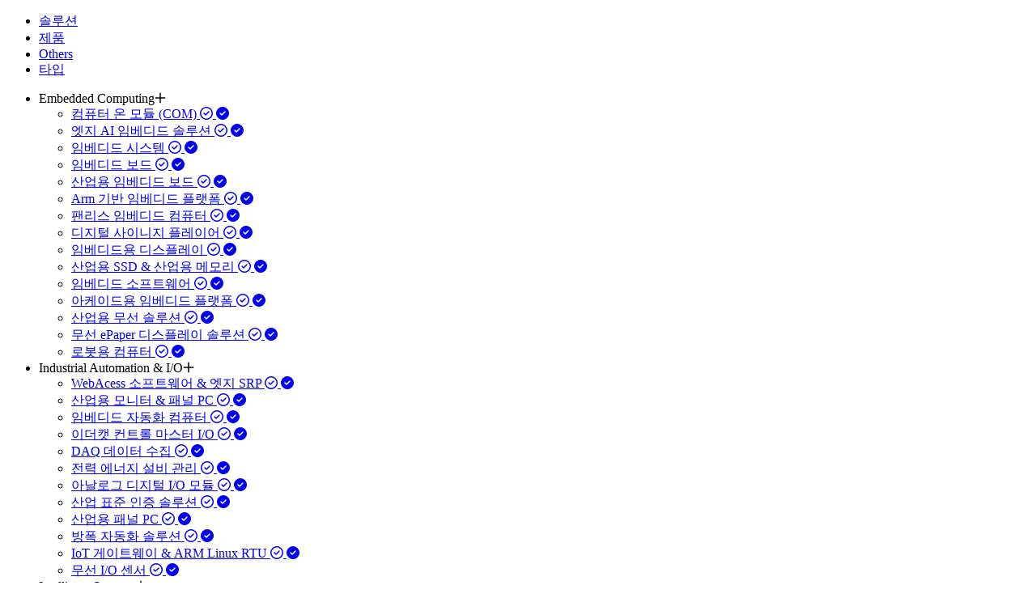

--- FILE ---
content_type: text/html; charset=utf-8
request_url: https://www.advantech.com/ko-kr/resources
body_size: 45264
content:
<!DOCTYPE html>

<html lang="ko-kr" xml:lang="ko-kr">
<head>



        <!-- Google Tag Manager -->
        <script type="text/javascript">
            (function (w, d, s, l, i) {
                w[l] = w[l] || []; w[l].push({
                    'gtm.start': new Date().getTime(), event: 'gtm.js'
                }); var f = d.getElementsByTagName(s)[0],
                    j = d.createElement(s), dl = l != 'dataLayer' ? '&l=' + l : ''; j.async = true; j.src =
                        'https://www.googletagmanager.com/gtm.js?id=' + i + dl; f.parentNode.insertBefore(j, f);
            })(window, document, 'script', 'dataLayer', 'GTM-N4LS26');
        </script>
        <!-- End Google Tag Manager -->
    <meta charset="utf-8" />
    <meta http-equiv="X-UA-Compatible" content="IE=edge" />
    <meta name="format-detection" content="telephone=no" />
    <meta name="viewport" content="width=device-width, initial-scale=1.0">
    <title>리소스 확인 - 어드밴텍 전세계 산업용 디바이스 넘버원 AIoT 리더</title>
        <meta name="description" content="IoT 기반 지능형 산업 플랫폼 구축 전문의 글로벌 기업. 스마트 팩토리, 임베디드 컴퓨팅 등 Industry 4.0을 구현하는 솔루션 제공." />
            <meta name="robots" content="noindex">
            <meta http-equiv="CACHE-CONTROL" content="Public" />
            <meta http-equiv="EXPIRES" content="Thu, 22 Jan 2026 10:29:57 GMT" />
                                        
    <link rel="apple-touch-icon" href="/favicon.ico" />
    <link rel="canonical" href="https://www.advantech.com/ko-kr/resources" />
        <link rel="preconnect" href="https://fonts.googleapis.com" crossorigin>
        <link rel="preconnect" href="https://fonts.gstatic.com" crossorigin>
        <link rel="preload" as="style" href="https://fonts.googleapis.com/css2?family=Heebo:wght@100;400;500;700;800&display=swap" onload="this.onload=null;this.rel='stylesheet'">
        <noscript>
            <link rel="stylesheet" href="https://fonts.googleapis.com/css2?family=Heebo:wght@100;400;500;700;800&display=swap">
        </noscript>

    

            <link href="/css/common-1200.min.css?v=639045034260000000" rel="stylesheet" />

            <link href="/css/common-mq-1200.min.css?v=639045034260000000" rel="stylesheet" />

    <style type="text/css">
        .consent-box {
            display: none;
            height: auto;
            -moz-opacity: 0.5;
            opacity: 0.9;
            z-index: 100000;
            background-color: #626262;
            width: 100%;
            position: fixed;
            top: 0; /* position fixed for IE6 */
            padding: 0 0 15px 0;
        }

        .consent-box .close-icon {
            background-image: url(https://wfcache.advantech.com/www/images/button/close-white.png);
            width: 17px;
            height: 17px;
            margin-top: 15px;
            margin-right: 15px;
            cursor: pointer;
            float: right;
        }
    </style>

        <style type="text/css">
            a#LP_DIV_Corporation_RightSide a {
                cursor: pointer;
            }
        </style>
            <link rel="preload" href="https://kit.fontawesome.com/4728a24d75.css" as="style" crossorigin="anonymous" onload="this.onload=null;this.rel='stylesheet'">
        <noscript><link rel="stylesheet" href="https://kit.fontawesome.com/4728a24d75.css" crossorigin="anonymous"></noscript>

    
    <link href="https://advcloudfiles.advantech.com/web/css/cms/content-advantech.css" rel="stylesheet"  integrity="sha384-cl172iu4cybxuYRgRalA/Pk4lrUlnho0KX3LkUQqnIE626CyUK2RsAraa6PZysrH" crossorigin="anonymous" />
    <link href="https://advcloudfiles.advantech.com/web/lib/ContentBuilder/assets/scripts/lightbox/lightbox.css" rel="stylesheet"  integrity="sha384-OBOKlDC/qLPpiB1hB2eqCwkFqWV212pCcAcYivIiQTwt6N8/4kLd3PkB/ebnfpua" crossorigin="anonymous" />
    <link href="https://advcloudfiles.advantech.com/web/lib/ContentBuilder/assets/minimalist-basic/content.css" rel="stylesheet"  integrity="sha384-ptvxfmK1fswRQV2tyt4zqke4zHBLRjkJbexq8GJRDrWf2zdsV+6RsLyPavyPCnRl" crossorigin="anonymous" />
    <link href="https://advcloudfiles.advantech.com/web/lib/animate.css/animate.css" rel="stylesheet"  integrity="sha384-2egE07g08tJxM1YxTReyOgokbatgWlhbiGHMgRt5QshY0KBLafS2qO4VlHJNnVCp" crossorigin="anonymous" />
    <link href="/css/resources_center/advan-resources.css?v=639045029060000000" rel="stylesheet" type="text/css" />
    <style>
        .hidden {
            display: none;
        }
    </style>


    
    <link rel="stylesheet" href="/css/tuple/Back-to-Top.css?v=639045029120000000" />


    <!--[if lt IE 9]>
    <style>
    .row-maxwidth-98pct { width: 960px; }
    .row-maxwidth-100pct { width: 960px; }
    </style>
    <![endif]-->
    <script src="https://advcloudfiles.advantech.com/web/lib/jquery/jquery-3.6.0.min.js"  integrity="sha384-vtXRMe3mGCbOeY7l30aIg8H9p3GdeSe4IFlP6G8JMa7o7lXvnz3GFKzPxzJdPfGK" crossorigin="anonymous" ></script>
    <script>
        $(function () {
            $.fn.size = function () {
                return this.length;
            }
        });
    </script>
    

        <script type="application/ld+json">
            {
            "@context": "http://schema.org",
            "@type": "BreadcrumbList",
            "itemListElement": [{"@type":"ListItem","position":0,"item":"https://www.advantech.com/ko-kr","name":"홈"},{"@type":"ListItem","position":1,"item":"https://www.advantech.com/ko-kr/support","name":"고객지원"},{"@type":"ListItem","position":2,"item":"https://www.advantech.com/ko-kr/resources","name":"자료실"}]
            }
        </script>







            <link rel="alternate" href="https://www.advantech.com/en/resources" hreflang="x-default">
            <link rel="alternate" href="https://www.advantech.com/en-us/resources" hreflang="en-us">
            <link rel="alternate" href="https://www.advantech.com/pt-br/resources" hreflang="pt-br">
            <link rel="alternate" href="https://www.advantech.com/es-mx/resources" hreflang="es-mx">
            <link rel="alternate" href="https://www.advantech.com/es-ar/resources" hreflang="es-ar">
            <link rel="alternate" href="https://www.advantech.com/es-cl/resources" hreflang="es-cl">
            <link rel="alternate" href="https://www.advantech.com/es-co/resources" hreflang="es-co">
            <link rel="alternate" href="https://www.advantech.com/es-pe/resources" hreflang="es-pe">
            <link rel="alternate" href="https://www.advantech.com/en-eu/resources" hreflang="en-be">
            <link rel="alternate" href="https://www.advantech.com/en-eu/resources" hreflang="en-lu">
            <link rel="alternate" href="https://www.advantech.com/en-eu/resources" hreflang="en-nl">
            <link rel="alternate" href="https://www.advantech.com/en-eu/resources" hreflang="en-at">
            <link rel="alternate" href="https://www.advantech.com/en-eu/resources" hreflang="en-de">
            <link rel="alternate" href="https://www.advantech.com/en-eu/resources" hreflang="en-li">
            <link rel="alternate" href="https://www.advantech.com/en-eu/resources" hreflang="en-ch">
            <link rel="alternate" href="https://www.advantech.com/en-eu/resources" hreflang="en-al">
            <link rel="alternate" href="https://www.advantech.com/en-eu/resources" hreflang="en-ba">
            <link rel="alternate" href="https://www.advantech.com/en-eu/resources" hreflang="en-bg">
            <link rel="alternate" href="https://www.advantech.com/en-eu/resources" hreflang="en-hr">
            <link rel="alternate" href="https://www.advantech.com/en-eu/resources" hreflang="en-cz">
            <link rel="alternate" href="https://www.advantech.com/en-eu/resources" hreflang="en-hu">
            <link rel="alternate" href="https://www.advantech.com/en-eu/resources" hreflang="en-me">
            <link rel="alternate" href="https://www.advantech.com/en-eu/resources" hreflang="en-mk">
            <link rel="alternate" href="https://www.advantech.com/en-eu/resources" hreflang="en-pl">
            <link rel="alternate" href="https://www.advantech.com/en-eu/resources" hreflang="en-ro">
            <link rel="alternate" href="https://www.advantech.com/en-eu/resources" hreflang="en-rs">
            <link rel="alternate" href="https://www.advantech.com/en-eu/resources" hreflang="en-sk">
            <link rel="alternate" href="https://www.advantech.com/en-eu/resources" hreflang="en-si">
            <link rel="alternate" href="https://www.advantech.com/en-eu/resources" hreflang="en-fr">
            <link rel="alternate" href="https://www.advantech.com/en-eu/resources" hreflang="en-mc">
            <link rel="alternate" href="https://www.advantech.com/en-eu/resources" hreflang="en-nc">
            <link rel="alternate" href="https://www.advantech.com/en-eu/resources" hreflang="en-re">
            <link rel="alternate" href="https://www.advantech.com/en-eu/resources" hreflang="en-ad">
            <link rel="alternate" href="https://www.advantech.com/en-eu/resources" hreflang="en-pt">
            <link rel="alternate" href="https://www.advantech.com/en-eu/resources" hreflang="en-es">
            <link rel="alternate" href="https://www.advantech.com/en-eu/resources" hreflang="en-cy">
            <link rel="alternate" href="https://www.advantech.com/en-eu/resources" hreflang="en-gr">
            <link rel="alternate" href="https://www.advantech.com/en-eu/resources" hreflang="en-it">
            <link rel="alternate" href="https://www.advantech.com/en-eu/resources" hreflang="en-mt">
            <link rel="alternate" href="https://www.advantech.com/en-eu/resources" hreflang="en-sm">
            <link rel="alternate" href="https://www.advantech.com/en-eu/resources" hreflang="en-dk">
            <link rel="alternate" href="https://www.advantech.com/en-eu/resources" hreflang="en-fo">
            <link rel="alternate" href="https://www.advantech.com/en-eu/resources" hreflang="en-fi">
            <link rel="alternate" href="https://www.advantech.com/en-eu/resources" hreflang="en-gl">
            <link rel="alternate" href="https://www.advantech.com/en-eu/resources" hreflang="en-is">
            <link rel="alternate" href="https://www.advantech.com/en-eu/resources" hreflang="en-no">
            <link rel="alternate" href="https://www.advantech.com/en-eu/resources" hreflang="en-se">
            <link rel="alternate" href="https://www.advantech.com/en-eu/resources" hreflang="en-gi">
            <link rel="alternate" href="https://www.advantech.com/en-eu/resources" hreflang="en-ie">
            <link rel="alternate" href="https://www.advantech.com/en-eu/resources" hreflang="en-sh">
            <link rel="alternate" href="https://www.advantech.com/en-eu/resources" hreflang="en-gb">
            <link rel="alternate" href="https://www.advantech.com/ru-ru/resources" hreflang="ru-ru">
            <link rel="alternate" href="https://www.advantech.com/es-es/resources" hreflang="es-es">
            <link rel="alternate" href="https://www.advantech.com/en-au/resources" hreflang="en-au">
            <link rel="alternate" href="https://www.advantech.com/hi-in/resources" hreflang="hi-in">
            <link rel="alternate" href="https://www.advantech.com/id-id/resources" hreflang="id-id">
            <link rel="alternate" href="https://www.advantech.com/ja-jp/resources" hreflang="ja-jp">
            <link rel="alternate" href="https://www.advantech.com/ko-kr/resources" hreflang="ko-kr">
            <link rel="alternate" href="https://www.advantech.com/ms-my/resources" hreflang="ms-my">
            <link rel="alternate" href="https://www.advantech.com/en-sg/resources" hreflang="en-sg">
            <link rel="alternate" href="https://www.advantech.com/zh-tw/resources" hreflang="zh-tw">
            <link rel="alternate" href="https://www.advantech.com/zh-cn/resources" hreflang="zh-cn">
            <link rel="alternate" href="https://www.advantech.com/th-th/resources" hreflang="th-th">
            <link rel="alternate" href="https://www.advantech.com/tr-tr/resources" hreflang="tr-tr">
            <link rel="alternate" href="https://www.advantech.com/vi-vn/resources" hreflang="vi-vn">
            <link rel="alternate" href="https://www.advantech.com/emt/resources" hreflang="en-af">
            <link rel="alternate" href="https://www.advantech.com/emt/resources" hreflang="en-dz">
            <link rel="alternate" href="https://www.advantech.com/emt/resources" hreflang="en-ao">
            <link rel="alternate" href="https://www.advantech.com/emt/resources" hreflang="en-aq">
            <link rel="alternate" href="https://www.advantech.com/emt/resources" hreflang="en-am">
            <link rel="alternate" href="https://www.advantech.com/emt/resources" hreflang="en-az">
            <link rel="alternate" href="https://www.advantech.com/emt/resources" hreflang="en-bh">
            <link rel="alternate" href="https://www.advantech.com/emt/resources" hreflang="en-by">
            <link rel="alternate" href="https://www.advantech.com/emt/resources" hreflang="en-bj">
            <link rel="alternate" href="https://www.advantech.com/emt/resources" hreflang="en-bw">
            <link rel="alternate" href="https://www.advantech.com/emt/resources" hreflang="en-bf">
            <link rel="alternate" href="https://www.advantech.com/emt/resources" hreflang="en-bi">
            <link rel="alternate" href="https://www.advantech.com/emt/resources" hreflang="en-cm">
            <link rel="alternate" href="https://www.advantech.com/emt/resources" hreflang="en-cv">
            <link rel="alternate" href="https://www.advantech.com/emt/resources" hreflang="en-cf">
            <link rel="alternate" href="https://www.advantech.com/emt/resources" hreflang="en-td">
            <link rel="alternate" href="https://www.advantech.com/emt/resources" hreflang="en-km">
            <link rel="alternate" href="https://www.advantech.com/emt/resources" hreflang="en-cg">
            <link rel="alternate" href="https://www.advantech.com/emt/resources" hreflang="en-ck">
            <link rel="alternate" href="https://www.advantech.com/emt/resources" hreflang="en-dj">
            <link rel="alternate" href="https://www.advantech.com/emt/resources" hreflang="en-eg">
            <link rel="alternate" href="https://www.advantech.com/emt/resources" hreflang="en-gq">
            <link rel="alternate" href="https://www.advantech.com/emt/resources" hreflang="en-er">
            <link rel="alternate" href="https://www.advantech.com/emt/resources" hreflang="en-ee">
            <link rel="alternate" href="https://www.advantech.com/emt/resources" hreflang="en-et">
            <link rel="alternate" href="https://www.advantech.com/emt/resources" hreflang="en-ga">
            <link rel="alternate" href="https://www.advantech.com/emt/resources" hreflang="en-gm">
            <link rel="alternate" href="https://www.advantech.com/emt/resources" hreflang="en-ge">
            <link rel="alternate" href="https://www.advantech.com/emt/resources" hreflang="en-gh">
            <link rel="alternate" href="https://www.advantech.com/emt/resources" hreflang="en-gn">
            <link rel="alternate" href="https://www.advantech.com/emt/resources" hreflang="en-gw">
            <link rel="alternate" href="https://www.advantech.com/emt/resources" hreflang="en-iq">
            <link rel="alternate" href="https://www.advantech.com/emt/resources" hreflang="en-il">
            <link rel="alternate" href="https://www.advantech.com/emt/resources" hreflang="en-ci">
            <link rel="alternate" href="https://www.advantech.com/emt/resources" hreflang="en-jo">
            <link rel="alternate" href="https://www.advantech.com/emt/resources" hreflang="en-kz">
            <link rel="alternate" href="https://www.advantech.com/emt/resources" hreflang="en-ke">
            <link rel="alternate" href="https://www.advantech.com/emt/resources" hreflang="en-kw">
            <link rel="alternate" href="https://www.advantech.com/emt/resources" hreflang="en-kg">
            <link rel="alternate" href="https://www.advantech.com/emt/resources" hreflang="en-lv">
            <link rel="alternate" href="https://www.advantech.com/emt/resources" hreflang="en-lb">
            <link rel="alternate" href="https://www.advantech.com/emt/resources" hreflang="en-ls">
            <link rel="alternate" href="https://www.advantech.com/emt/resources" hreflang="en-lr">
            <link rel="alternate" href="https://www.advantech.com/emt/resources" hreflang="en-ly">
            <link rel="alternate" href="https://www.advantech.com/emt/resources" hreflang="en-lt">
            <link rel="alternate" href="https://www.advantech.com/emt/resources" hreflang="en-mg">
            <link rel="alternate" href="https://www.advantech.com/emt/resources" hreflang="en-mw">
            <link rel="alternate" href="https://www.advantech.com/emt/resources" hreflang="en-mv">
            <link rel="alternate" href="https://www.advantech.com/emt/resources" hreflang="en-ml">
            <link rel="alternate" href="https://www.advantech.com/emt/resources" hreflang="en-mr">
            <link rel="alternate" href="https://www.advantech.com/emt/resources" hreflang="en-mu">
            <link rel="alternate" href="https://www.advantech.com/emt/resources" hreflang="en-md">
            <link rel="alternate" href="https://www.advantech.com/emt/resources" hreflang="en-mn">
            <link rel="alternate" href="https://www.advantech.com/emt/resources" hreflang="en-ma">
            <link rel="alternate" href="https://www.advantech.com/emt/resources" hreflang="en-mz">
            <link rel="alternate" href="https://www.advantech.com/emt/resources" hreflang="en-na">
            <link rel="alternate" href="https://www.advantech.com/emt/resources" hreflang="en-nz">
            <link rel="alternate" href="https://www.advantech.com/emt/resources" hreflang="en-ne">
            <link rel="alternate" href="https://www.advantech.com/emt/resources" hreflang="en-ng">
            <link rel="alternate" href="https://www.advantech.com/emt/resources" hreflang="en-om">
            <link rel="alternate" href="https://www.advantech.com/emt/resources" hreflang="en-ps">
            <link rel="alternate" href="https://www.advantech.com/emt/resources" hreflang="en-qa">
            <link rel="alternate" href="https://www.advantech.com/emt/resources" hreflang="en-ru">
            <link rel="alternate" href="https://www.advantech.com/emt/resources" hreflang="en-sa">
            <link rel="alternate" href="https://www.advantech.com/emt/resources" hreflang="en-sn">
            <link rel="alternate" href="https://www.advantech.com/emt/resources" hreflang="en-sc">
            <link rel="alternate" href="https://www.advantech.com/emt/resources" hreflang="en-sl">
            <link rel="alternate" href="https://www.advantech.com/emt/resources" hreflang="en-so">
            <link rel="alternate" href="https://www.advantech.com/emt/resources" hreflang="en-za">
            <link rel="alternate" href="https://www.advantech.com/emt/resources" hreflang="en-sz">
            <link rel="alternate" href="https://www.advantech.com/emt/resources" hreflang="en-sy">
            <link rel="alternate" href="https://www.advantech.com/emt/resources" hreflang="en-tj">
            <link rel="alternate" href="https://www.advantech.com/emt/resources" hreflang="en-tz">
            <link rel="alternate" href="https://www.advantech.com/emt/resources" hreflang="en-tg">
            <link rel="alternate" href="https://www.advantech.com/emt/resources" hreflang="en-tn">
            <link rel="alternate" href="https://www.advantech.com/emt/resources" hreflang="en-tr">
            <link rel="alternate" href="https://www.advantech.com/emt/resources" hreflang="en-tm">
            <link rel="alternate" href="https://www.advantech.com/emt/resources" hreflang="en-ae">
            <link rel="alternate" href="https://www.advantech.com/emt/resources" hreflang="en-ug">
            <link rel="alternate" href="https://www.advantech.com/emt/resources" hreflang="en-ua">
            <link rel="alternate" href="https://www.advantech.com/emt/resources" hreflang="en-uz">
            <link rel="alternate" href="https://www.advantech.com/emt/resources" hreflang="en-ye">
            <link rel="alternate" href="https://www.advantech.com/emt/resources" hreflang="en-cd">
            <link rel="alternate" href="https://www.advantech.com/emt/resources" hreflang="en-zm">
            <link rel="alternate" href="https://www.advantech.com/emt/resources" hreflang="en-zw">
</head>
<body>
        <!-- Google Tag Manager (noscript) -->
        <noscript>
            <iframe src="https://www.googletagmanager.com/ns.html?id=GTM-N4LS26"
                    height="0" width="0" style="display:none;visibility:hidden"></iframe>
        </noscript>
        <!-- End Google Tag Manager (noscript) -->
    <!--全域用 目前站點的語系-->
    <input id="hidGlobalLang" type="hidden" value="ko-kr" />
    <!-- Europe Redirection Consent -->
    <div id="eu-redirect-consent" class="consent-box">
        <div class="close-icon"></div>
        <div class="consent-body" style="width: 90%; max-width:820px; margin: 20px auto 0 auto; color: White; font-size: 14px;line-height:1.4em">
            <b>Visit the European website</b><br />
            <p>To get information relevant for your region, we recommend visiting our European website instead.</p><br />
            <button style="color:#000;">Go to European website</button>
        </div>
    </div>

    <!-- GDPR Cookie Consent -->
    <div id="cookie-consent" class="consent-box">
        <div class="close-icon"></div>
        <div style="width: 90%; max-width:820px; margin: 20px auto 0 auto; color: White; font-size: 14px;line-height:1.4em">
            <b>Privacy and Cookie Information:</b><br />
            This website uses cookies for tracking visitor behavior, for linking to social media
            icons and displaying videos. More information on how we deal with your privacy, please check our
            <a href="/ko-kr/legal/privacy" target="_blank" style="color: White; text-decoration: underline">Privacy & Cookies</a> statement.<br />
            Please remember that if you do choose to disable cookies, you may find that certain sections of our website do not work properly.<br /><br />
            <button style="color:#000;">Allow cookies</button>
        </div>
    </div>

    
    <!-- ------ START Mobile Lightbox ------- -->
    <div class="filter-lightbox-wrapper" id="filter-lightbox-wrapper">
        <div class="filter-lightbox-inner">
            <ul class="tab-mobile">
                <li><a href="#" data-mobile-tab="solution">솔루션</a></li>
                <li><a href="#" class="active" data-mobile-tab="product">제품</a></li>
                <li><a href="#" data-mobile-tab="others">Others</a></li>
                <li><a href="#" data-mobile-tab="type">타입</a></li>
            </ul>
            <ul class="accordion-filter" id="mobile-product">
                        <li data-mobile-category="1-2JKJPU">
                            <div class="accordion-link">Embedded Computing<i class="fa-regular fa-plus" aria-hidden="true"></i></div>
                            <ul class="filter-item">
                                        <li>
                                            <a href="#" data-option-type="product" data-option-id="1-2JKEVU" data-option-name="컴퓨터 온 모듈 (COM)" data-option-route="1-2JKEVU" data-parent-group="1-2JKJPU">
                                                컴퓨터 온 모듈 (COM)
                                                <i class="fa-regular fa-circle-check select" aria-hidden="true"></i>
                                                <i class="fa-solid fa-circle-check check" aria-hidden="true"></i>
                                            </a>
                                        </li>
                                        <li>
                                            <a href="#" data-option-type="product" data-option-id="7f854079-4f60-47c7-9bc6-07cc21c0e740" data-option-name="엣지 AI 임베디드 솔루션" data-option-route="7f854079-4f60-47c7-9bc6-07cc21c0e740" data-parent-group="1-2JKJPU">
                                                엣지 AI 임베디드 솔루션
                                                <i class="fa-regular fa-circle-check select" aria-hidden="true"></i>
                                                <i class="fa-solid fa-circle-check check" aria-hidden="true"></i>
                                            </a>
                                        </li>
                                        <li>
                                            <a href="#" data-option-type="product" data-option-id="f7e91925-0eb5-49f9-b869-af4859231d04" data-option-name="임베디드 시스템" data-option-route="f7e91925-0eb5-49f9-b869-af4859231d04" data-parent-group="1-2JKJPU">
                                                임베디드 시스템
                                                <i class="fa-regular fa-circle-check select" aria-hidden="true"></i>
                                                <i class="fa-solid fa-circle-check check" aria-hidden="true"></i>
                                            </a>
                                        </li>
                                        <li>
                                            <a href="#" data-option-type="product" data-option-id="c427052f-f55f-4d47-9a84-3a11ed5295df" data-option-name="임베디드 보드" data-option-route="c427052f-f55f-4d47-9a84-3a11ed5295df" data-parent-group="1-2JKJPU">
                                                임베디드 보드
                                                <i class="fa-regular fa-circle-check select" aria-hidden="true"></i>
                                                <i class="fa-solid fa-circle-check check" aria-hidden="true"></i>
                                            </a>
                                        </li>
                                        <li>
                                            <a href="#" data-option-type="product" data-option-id="1-2JKKHO" data-option-name="산업용 임베디드 보드" data-option-route="1-2JKKHO" data-parent-group="1-2JKJPU">
                                                산업용 임베디드 보드
                                                <i class="fa-regular fa-circle-check select" aria-hidden="true"></i>
                                                <i class="fa-solid fa-circle-check check" aria-hidden="true"></i>
                                            </a>
                                        </li>
                                        <li>
                                            <a href="#" data-option-type="product" data-option-id="RISC_Computing_Solutions" data-option-name="Arm 기반 임베디드 플랫폼" data-option-route="RISC_Computing_Solutions" data-parent-group="1-2JKJPU">
                                                Arm 기반 임베디드 플랫폼
                                                <i class="fa-regular fa-circle-check select" aria-hidden="true"></i>
                                                <i class="fa-solid fa-circle-check check" aria-hidden="true"></i>
                                            </a>
                                        </li>
                                        <li>
                                            <a href="#" data-option-type="product" data-option-id="1-2JKEUF" data-option-name="팬리스 임베디드 컴퓨터" data-option-route="1-2JKEUF" data-parent-group="1-2JKJPU">
                                                팬리스 임베디드 컴퓨터
                                                <i class="fa-regular fa-circle-check select" aria-hidden="true"></i>
                                                <i class="fa-solid fa-circle-check check" aria-hidden="true"></i>
                                            </a>
                                        </li>
                                        <li>
                                            <a href="#" data-option-type="product" data-option-id="1-2JKFH2" data-option-name="디지털 사이니지 플레이어" data-option-route="1-2JKFH2" data-parent-group="1-2JKJPU">
                                                디지털 사이니지 플레이어
                                                <i class="fa-regular fa-circle-check select" aria-hidden="true"></i>
                                                <i class="fa-solid fa-circle-check check" aria-hidden="true"></i>
                                            </a>
                                        </li>
                                        <li>
                                            <a href="#" data-option-type="product" data-option-id="a2975a59-6393-4037-95e4-f861ff42861c" data-option-name="임베디드용 디스플레이" data-option-route="a2975a59-6393-4037-95e4-f861ff42861c" data-parent-group="1-2JKJPU">
                                                임베디드용 디스플레이
                                                <i class="fa-regular fa-circle-check select" aria-hidden="true"></i>
                                                <i class="fa-solid fa-circle-check check" aria-hidden="true"></i>
                                            </a>
                                        </li>
                                        <li>
                                            <a href="#" data-option-type="product" data-option-id="1-2R51UL" data-option-name="산업용 SSD &amp; 산업용 메모리" data-option-route="1-2R51UL" data-parent-group="1-2JKJPU">
                                                산업용 SSD &amp; 산업용 메모리
                                                <i class="fa-regular fa-circle-check select" aria-hidden="true"></i>
                                                <i class="fa-solid fa-circle-check check" aria-hidden="true"></i>
                                            </a>
                                        </li>
                                        <li>
                                            <a href="#" data-option-type="product" data-option-id="1-2JKJ9E" data-option-name="임베디드 소프트웨어" data-option-route="1-2JKJ9E" data-parent-group="1-2JKJPU">
                                                임베디드 소프트웨어
                                                <i class="fa-regular fa-circle-check select" aria-hidden="true"></i>
                                                <i class="fa-solid fa-circle-check check" aria-hidden="true"></i>
                                            </a>
                                        </li>
                                        <li>
                                            <a href="#" data-option-type="product" data-option-id="1-2R51W9" data-option-name="아케이드용 임베디드 플랫폼" data-option-route="1-2R51W9" data-parent-group="1-2JKJPU">
                                                아케이드용 임베디드 플랫폼
                                                <i class="fa-regular fa-circle-check select" aria-hidden="true"></i>
                                                <i class="fa-solid fa-circle-check check" aria-hidden="true"></i>
                                            </a>
                                        </li>
                                        <li>
                                            <a href="#" data-option-type="product" data-option-id="26BC6262-2440-4468-9B66-F3D1CFF479F4" data-option-name="산업용 무선 솔루션" data-option-route="26BC6262-2440-4468-9B66-F3D1CFF479F4" data-parent-group="1-2JKJPU">
                                                산업용 무선 솔루션
                                                <i class="fa-regular fa-circle-check select" aria-hidden="true"></i>
                                                <i class="fa-solid fa-circle-check check" aria-hidden="true"></i>
                                            </a>
                                        </li>
                                        <li>
                                            <a href="#" data-option-type="product" data-option-id="7F12D612-ABE0-4851-833F-7C97A264115C" data-option-name="무선 ePaper 디스플레이 솔루션" data-option-route="7F12D612-ABE0-4851-833F-7C97A264115C" data-parent-group="1-2JKJPU">
                                                무선 ePaper 디스플레이 솔루션
                                                <i class="fa-regular fa-circle-check select" aria-hidden="true"></i>
                                                <i class="fa-solid fa-circle-check check" aria-hidden="true"></i>
                                            </a>
                                        </li>
                                        <li>
                                            <a href="#" data-option-type="product" data-option-id="FFCC9818-FE1F-49D3-B283-BC13C1F916E2" data-option-name="로봇용 컴퓨터" data-option-route="FFCC9818-FE1F-49D3-B283-BC13C1F916E2" data-parent-group="1-2JKJPU">
                                                로봇용 컴퓨터
                                                <i class="fa-regular fa-circle-check select" aria-hidden="true"></i>
                                                <i class="fa-solid fa-circle-check check" aria-hidden="true"></i>
                                            </a>
                                        </li>
                            </ul>
                        </li>
                        <li data-mobile-category="1-2MLJWW">
                            <div class="accordion-link">Industrial Automation &amp; I/O<i class="fa-regular fa-plus" aria-hidden="true"></i></div>
                            <ul class="filter-item">
                                        <li>
                                            <a href="#" data-option-type="product" data-option-id="5d88a401-7766-439c-868e-bc4128e5b079" data-option-name="WebAcess 소프트웨어 &amp; 엣지 SRP" data-option-route="5d88a401-7766-439c-868e-bc4128e5b079" data-parent-group="1-2MLJWW">
                                                WebAcess 소프트웨어 &amp; 엣지 SRP
                                                <i class="fa-regular fa-circle-check select" aria-hidden="true"></i>
                                                <i class="fa-solid fa-circle-check check" aria-hidden="true"></i>
                                            </a>
                                        </li>
                                        <li>
                                            <a href="#" data-option-type="product" data-option-id="1-2MLK4R" data-option-name="산업용 모니터 &amp; 패널 PC" data-option-route="1-2MLK4R" data-parent-group="1-2MLJWW">
                                                산업용 모니터 &amp; 패널 PC
                                                <i class="fa-regular fa-circle-check select" aria-hidden="true"></i>
                                                <i class="fa-solid fa-circle-check check" aria-hidden="true"></i>
                                            </a>
                                        </li>
                                        <li>
                                            <a href="#" data-option-type="product" data-option-id="1-2MLCKB" data-option-name="임베디드 자동화 컴퓨터" data-option-route="1-2MLCKB" data-parent-group="1-2MLJWW">
                                                임베디드 자동화 컴퓨터
                                                <i class="fa-regular fa-circle-check select" aria-hidden="true"></i>
                                                <i class="fa-solid fa-circle-check check" aria-hidden="true"></i>
                                            </a>
                                        </li>
                                        <li>
                                            <a href="#" data-option-type="product" data-option-id="1-2MLF31" data-option-name="이더캣 컨트롤 마스터 I/O" data-option-route="1-2MLF31" data-parent-group="1-2MLJWW">
                                                이더캣 컨트롤 마스터 I/O
                                                <i class="fa-regular fa-circle-check select" aria-hidden="true"></i>
                                                <i class="fa-solid fa-circle-check check" aria-hidden="true"></i>
                                            </a>
                                        </li>
                                        <li>
                                            <a href="#" data-option-type="product" data-option-id="1-2MLJZA" data-option-name="DAQ 데이터 수집" data-option-route="1-2MLJZA" data-parent-group="1-2MLJWW">
                                                DAQ 데이터 수집
                                                <i class="fa-regular fa-circle-check select" aria-hidden="true"></i>
                                                <i class="fa-solid fa-circle-check check" aria-hidden="true"></i>
                                            </a>
                                        </li>
                                        <li>
                                            <a href="#" data-option-type="product" data-option-id="1-369NTD" data-option-name="전력 에너지 설비 관리" data-option-route="1-369NTD" data-parent-group="1-2MLJWW">
                                                전력 에너지 설비 관리
                                                <i class="fa-regular fa-circle-check select" aria-hidden="true"></i>
                                                <i class="fa-solid fa-circle-check check" aria-hidden="true"></i>
                                            </a>
                                        </li>
                                        <li>
                                            <a href="#" data-option-type="product" data-option-id="1-2MLCJF" data-option-name="아날로그 디지털 I/O 모듈" data-option-route="1-2MLCJF" data-parent-group="1-2MLJWW">
                                                아날로그 디지털 I/O 모듈
                                                <i class="fa-regular fa-circle-check select" aria-hidden="true"></i>
                                                <i class="fa-solid fa-circle-check check" aria-hidden="true"></i>
                                            </a>
                                        </li>
                                        <li>
                                            <a href="#" data-option-type="product" data-option-id="Certified_Solutions" data-option-name="산업 표준 인증 솔루션" data-option-route="Certified_Solutions" data-parent-group="1-2MLJWW">
                                                산업 표준 인증 솔루션
                                                <i class="fa-regular fa-circle-check select" aria-hidden="true"></i>
                                                <i class="fa-solid fa-circle-check check" aria-hidden="true"></i>
                                            </a>
                                        </li>
                                        <li>
                                            <a href="#" data-option-type="product" data-option-id="1-2JKOG1" data-option-name="산업용 패널 PC" data-option-route="1-2JKOG1" data-parent-group="1-2MLJWW">
                                                산업용 패널 PC
                                                <i class="fa-regular fa-circle-check select" aria-hidden="true"></i>
                                                <i class="fa-solid fa-circle-check check" aria-hidden="true"></i>
                                            </a>
                                        </li>
                                        <li>
                                            <a href="#" data-option-type="product" data-option-id="Class_I,_Division_2_Solution" data-option-name="방폭 자동화 솔루션" data-option-route="Class_I,_Division_2_Solution" data-parent-group="1-2MLJWW">
                                                방폭 자동화 솔루션
                                                <i class="fa-regular fa-circle-check select" aria-hidden="true"></i>
                                                <i class="fa-solid fa-circle-check check" aria-hidden="true"></i>
                                            </a>
                                        </li>
                                        <li>
                                            <a href="#" data-option-type="product" data-option-id="D7A5AF6D-5A2B-4FE5-BA95-918F2EA8981F" data-option-name="IoT 게이트웨이 &amp; ARM Linux RTU" data-option-route="D7A5AF6D-5A2B-4FE5-BA95-918F2EA8981F" data-parent-group="1-2MLJWW">
                                                IoT 게이트웨이 &amp; ARM Linux RTU
                                                <i class="fa-regular fa-circle-check select" aria-hidden="true"></i>
                                                <i class="fa-solid fa-circle-check check" aria-hidden="true"></i>
                                            </a>
                                        </li>
                                        <li>
                                            <a href="#" data-option-type="product" data-option-id="BAE4C46E-6751-47DA-894B-785A1BACA94B" data-option-name="무선 I/O 센서" data-option-route="BAE4C46E-6751-47DA-894B-785A1BACA94B" data-parent-group="1-2MLJWW">
                                                무선 I/O 센서
                                                <i class="fa-regular fa-circle-check select" aria-hidden="true"></i>
                                                <i class="fa-solid fa-circle-check check" aria-hidden="true"></i>
                                            </a>
                                        </li>
                            </ul>
                        </li>
                        <li data-mobile-category="1-2JKQNX">
                            <div class="accordion-link">Intelligent Systems<i class="fa-regular fa-plus" aria-hidden="true"></i></div>
                            <ul class="filter-item">
                                        <li>
                                            <a href="#" data-option-type="product" data-option-id="574d73d3-adfe-4619-a50e-cac6dc597e83" data-option-name="모듈형 산업용 PC" data-option-route="574d73d3-adfe-4619-a50e-cac6dc597e83" data-parent-group="1-2JKQNX">
                                                모듈형 산업용 PC
                                                <i class="fa-regular fa-circle-check select" aria-hidden="true"></i>
                                                <i class="fa-solid fa-circle-check check" aria-hidden="true"></i>
                                            </a>
                                        </li>
                                        <li>
                                            <a href="#" data-option-type="product" data-option-id="1-2JKBY5" data-option-name="산업용 컴퓨터 랙마운트" data-option-route="1-2JKBY5" data-parent-group="1-2JKQNX">
                                                산업용 컴퓨터 랙마운트
                                                <i class="fa-regular fa-circle-check select" aria-hidden="true"></i>
                                                <i class="fa-solid fa-circle-check check" aria-hidden="true"></i>
                                            </a>
                                        </li>
                                        <li>
                                            <a href="#" data-option-type="product" data-option-id="1-2JKKF3" data-option-name="산업용 컴퓨터 액세서리" data-option-route="1-2JKKF3" data-parent-group="1-2JKQNX">
                                                산업용 컴퓨터 액세서리
                                                <i class="fa-regular fa-circle-check select" aria-hidden="true"></i>
                                                <i class="fa-solid fa-circle-check check" aria-hidden="true"></i>
                                            </a>
                                        </li>
                                        <li>
                                            <a href="#" data-option-type="product" data-option-id="1-2K2UP7" data-option-name="CPCI &amp; VPX 시스템" data-option-route="1-2K2UP7" data-parent-group="1-2JKQNX">
                                                CPCI &amp; VPX 시스템
                                                <i class="fa-regular fa-circle-check select" aria-hidden="true"></i>
                                                <i class="fa-solid fa-circle-check check" aria-hidden="true"></i>
                                            </a>
                                        </li>
                                        <li>
                                            <a href="#" data-option-type="product" data-option-id="1-GTLN5K" data-option-name="산업용 ATX 마더보드" data-option-route="1-GTLN5K" data-parent-group="1-2JKQNX">
                                                산업용 ATX 마더보드
                                                <i class="fa-regular fa-circle-check select" aria-hidden="true"></i>
                                                <i class="fa-solid fa-circle-check check" aria-hidden="true"></i>
                                            </a>
                                        </li>
                                        <li>
                                            <a href="#" data-option-type="product" data-option-id="1-CYAQBX" data-option-name="지능형 교통 시스템" data-option-route="1-CYAQBX" data-parent-group="1-2JKQNX">
                                                지능형 교통 시스템
                                                <i class="fa-regular fa-circle-check select" aria-hidden="true"></i>
                                                <i class="fa-solid fa-circle-check check" aria-hidden="true"></i>
                                            </a>
                                        </li>
                                        <li>
                                            <a href="#" data-option-type="product" data-option-id="1-2JKFII" data-option-name="엣지 AI 솔루션" data-option-route="1-2JKFII" data-parent-group="1-2JKQNX">
                                                엣지 AI 솔루션
                                                <i class="fa-regular fa-circle-check select" aria-hidden="true"></i>
                                                <i class="fa-solid fa-circle-check check" aria-hidden="true"></i>
                                            </a>
                                        </li>
                                        <li>
                                            <a href="#" data-option-type="product" data-option-id="85B2D92E-5E2E-4224-A0D8-0BC995576D2D" data-option-name="산업용 PC 데스크탑" data-option-route="85B2D92E-5E2E-4224-A0D8-0BC995576D2D" data-parent-group="1-2JKQNX">
                                                산업용 PC 데스크탑
                                                <i class="fa-regular fa-circle-check select" aria-hidden="true"></i>
                                                <i class="fa-solid fa-circle-check check" aria-hidden="true"></i>
                                            </a>
                                        </li>
                            </ul>
                        </li>
                        <li data-mobile-category="Medical_Computing">
                            <div class="accordion-link">Intelligent Healthcare<i class="fa-regular fa-plus" aria-hidden="true"></i></div>
                            <ul class="filter-item">
                                        <li>
                                            <a href="#" data-option-type="product" data-option-id="Intelligent_Power_System" data-option-name="지능형 병원 솔루션" data-option-route="Intelligent_Power_System" data-parent-group="Medical_Computing">
                                                지능형 병원 솔루션
                                                <i class="fa-regular fa-circle-check select" aria-hidden="true"></i>
                                                <i class="fa-solid fa-circle-check check" aria-hidden="true"></i>
                                            </a>
                                        </li>
                                        <li>
                                            <a href="#" data-option-type="product" data-option-id="Computerized_Nursing_Cart" data-option-name="의료용 카트" data-option-route="Computerized_Nursing_Cart" data-parent-group="Medical_Computing">
                                                의료용 카트
                                                <i class="fa-regular fa-circle-check select" aria-hidden="true"></i>
                                                <i class="fa-solid fa-circle-check check" aria-hidden="true"></i>
                                            </a>
                                        </li>
                                        <li>
                                            <a href="#" data-option-type="product" data-option-id="d4634b40-8ef8-4a7b-9e3f-8db928bcb975" data-option-name="메디컬 컴퓨터" data-option-route="d4634b40-8ef8-4a7b-9e3f-8db928bcb975" data-parent-group="Medical_Computing">
                                                메디컬 컴퓨터
                                                <i class="fa-regular fa-circle-check select" aria-hidden="true"></i>
                                                <i class="fa-solid fa-circle-check check" aria-hidden="true"></i>
                                            </a>
                                        </li>
                                        <li>
                                            <a href="#" data-option-type="product" data-option-id="1-367VWK" data-option-name="병원 수술실용 모니터" data-option-route="1-367VWK" data-parent-group="Medical_Computing">
                                                병원 수술실용 모니터
                                                <i class="fa-regular fa-circle-check select" aria-hidden="true"></i>
                                                <i class="fa-solid fa-circle-check check" aria-hidden="true"></i>
                                            </a>
                                        </li>
                                        <li>
                                            <a href="#" data-option-type="product" data-option-id="1-2JKLNS" data-option-name="수술실 영상 시스템" data-option-route="1-2JKLNS" data-parent-group="Medical_Computing">
                                                수술실 영상 시스템
                                                <i class="fa-regular fa-circle-check select" aria-hidden="true"></i>
                                                <i class="fa-solid fa-circle-check check" aria-hidden="true"></i>
                                            </a>
                                        </li>
                            </ul>
                        </li>
                        <li data-mobile-category="Digital_Signage_Self-Service">
                            <div class="accordion-link">Intelligent Mobile Solutions &amp; Logistics<i class="fa-regular fa-plus" aria-hidden="true"></i></div>
                            <ul class="filter-item">
                                        <li>
                                            <a href="#" data-option-type="product" data-option-id="Industrial_Mobile_Computers" data-option-name="산업 차량용 임베디드 컴퓨터" data-option-route="Industrial_Mobile_Computers" data-parent-group="Digital_Signage_Self-Service">
                                                산업 차량용 임베디드 컴퓨터
                                                <i class="fa-regular fa-circle-check select" aria-hidden="true"></i>
                                                <i class="fa-solid fa-circle-check check" aria-hidden="true"></i>
                                            </a>
                                        </li>
                                        <li>
                                            <a href="#" data-option-type="product" data-option-id="1-2JKOHS" data-option-name="산업용 태블릿" data-option-route="1-2JKOHS" data-parent-group="Digital_Signage_Self-Service">
                                                산업용 태블릿
                                                <i class="fa-regular fa-circle-check select" aria-hidden="true"></i>
                                                <i class="fa-solid fa-circle-check check" aria-hidden="true"></i>
                                            </a>
                                        </li>
                                        <li>
                                            <a href="#" data-option-type="product" data-option-id="4BF16705-5B74-4741-A074-4CBB1145C146" data-option-name="콜드 체인 모니터링 시스템" data-option-route="4BF16705-5B74-4741-A074-4CBB1145C146" data-parent-group="Digital_Signage_Self-Service">
                                                콜드 체인 모니터링 시스템
                                                <i class="fa-regular fa-circle-check select" aria-hidden="true"></i>
                                                <i class="fa-solid fa-circle-check check" aria-hidden="true"></i>
                                            </a>
                                        </li>
                            </ul>
                        </li>
                        <li data-mobile-category="5fb16123-b5bb-40b2-85fa-2ead6fca6427">
                            <div class="accordion-link">Intelligent City Services &amp; Retail<i class="fa-regular fa-plus" aria-hidden="true"></i></div>
                            <ul class="filter-item">
                                        <li>
                                            <a href="#" data-option-type="product" data-option-id="ca9424a9-20b0-4a0e-8286-e0b1dba102f9" data-option-name="스마트 리테일 통합 솔루션" data-option-route="ca9424a9-20b0-4a0e-8286-e0b1dba102f9" data-parent-group="5fb16123-b5bb-40b2-85fa-2ead6fca6427">
                                                스마트 리테일 통합 솔루션
                                                <i class="fa-regular fa-circle-check select" aria-hidden="true"></i>
                                                <i class="fa-solid fa-circle-check check" aria-hidden="true"></i>
                                            </a>
                                        </li>
                                        <li>
                                            <a href="#" data-option-type="product" data-option-id="Ubiquitous_Touch_Computers" data-option-name="올인원 터치 컴퓨터 &amp; 키오스크" data-option-route="Ubiquitous_Touch_Computers" data-parent-group="5fb16123-b5bb-40b2-85fa-2ead6fca6427">
                                                올인원 터치 컴퓨터 &amp; 키오스크
                                                <i class="fa-regular fa-circle-check select" aria-hidden="true"></i>
                                                <i class="fa-solid fa-circle-check check" aria-hidden="true"></i>
                                            </a>
                                        </li>
                                        <li>
                                            <a href="#" data-option-type="product" data-option-id="b21492fc-7a0d-4235-a398-7eb1919f6712" data-option-name="Windows 11 산업용 태블릿" data-option-route="b21492fc-7a0d-4235-a398-7eb1919f6712" data-parent-group="5fb16123-b5bb-40b2-85fa-2ead6fca6427">
                                                Windows 11 산업용 태블릿
                                                <i class="fa-regular fa-circle-check select" aria-hidden="true"></i>
                                                <i class="fa-solid fa-circle-check check" aria-hidden="true"></i>
                                            </a>
                                        </li>
                                        <li>
                                            <a href="#" data-option-type="product" data-option-id="0fd01a02-a775-49bc-be4d-7683b005331d" data-option-name="디지털 사이니지 &amp; 엣지 컴퓨터" data-option-route="0fd01a02-a775-49bc-be4d-7683b005331d" data-parent-group="5fb16123-b5bb-40b2-85fa-2ead6fca6427">
                                                디지털 사이니지 &amp; 엣지 컴퓨터
                                                <i class="fa-regular fa-circle-check select" aria-hidden="true"></i>
                                                <i class="fa-solid fa-circle-check check" aria-hidden="true"></i>
                                            </a>
                                        </li>
                                        <li>
                                            <a href="#" data-option-type="product" data-option-id="9A5EEBCB-2E91-46AA-AF4D-85AB7E9183B4" data-option-name="산업용 서포트 암 스탠드 거치대" data-option-route="9A5EEBCB-2E91-46AA-AF4D-85AB7E9183B4" data-parent-group="5fb16123-b5bb-40b2-85fa-2ead6fca6427">
                                                산업용 서포트 암 스탠드 거치대
                                                <i class="fa-regular fa-circle-check select" aria-hidden="true"></i>
                                                <i class="fa-solid fa-circle-check check" aria-hidden="true"></i>
                                            </a>
                                        </li>
                            </ul>
                        </li>
                        <li data-mobile-category="1e2d285b-ec20-470b-a206-4813131e700e">
                            <div class="accordion-link">Cloud, Networking &amp; Servers<i class="fa-regular fa-plus" aria-hidden="true"></i></div>
                            <ul class="filter-item">
                                        <li>
                                            <a href="#" data-option-type="product" data-option-id="ECB3D229-3519-40C8-9487-5D8ABE5A5361" data-option-name="5G &amp; 엣지 컴퓨터 서버" data-option-route="ECB3D229-3519-40C8-9487-5D8ABE5A5361" data-parent-group="1e2d285b-ec20-470b-a206-4813131e700e">
                                                5G &amp; 엣지 컴퓨터 서버
                                                <i class="fa-regular fa-circle-check select" aria-hidden="true"></i>
                                                <i class="fa-solid fa-circle-check check" aria-hidden="true"></i>
                                            </a>
                                        </li>
                                        <li>
                                            <a href="#" data-option-type="product" data-option-id="DC6169BA-2ECE-4376-A1BC-0F418EF229E6" data-option-name="네트워크 보안 장비" data-option-route="DC6169BA-2ECE-4376-A1BC-0F418EF229E6" data-parent-group="1e2d285b-ec20-470b-a206-4813131e700e">
                                                네트워크 보안 장비
                                                <i class="fa-regular fa-circle-check select" aria-hidden="true"></i>
                                                <i class="fa-solid fa-circle-check check" aria-hidden="true"></i>
                                            </a>
                                        </li>
                                        <li>
                                            <a href="#" data-option-type="product" data-option-id="E09092B2-144C-4B2D-BB83-350D98F0316F" data-option-name="NIC 이더넷 서버 어댑터 &amp; 암호화 가속 카드" data-option-route="E09092B2-144C-4B2D-BB83-350D98F0316F" data-parent-group="1e2d285b-ec20-470b-a206-4813131e700e">
                                                NIC 이더넷 서버 어댑터 &amp; 암호화 가속 카드
                                                <i class="fa-regular fa-circle-check select" aria-hidden="true"></i>
                                                <i class="fa-solid fa-circle-check check" aria-hidden="true"></i>
                                            </a>
                                        </li>
                                        <li>
                                            <a href="#" data-option-type="product" data-option-id="97AAF218-CDE4-4292-8BC6-79B2817D3625" data-option-name="SD-WAN &amp; uCPE 플랫폼" data-option-route="97AAF218-CDE4-4292-8BC6-79B2817D3625" data-parent-group="1e2d285b-ec20-470b-a206-4813131e700e">
                                                SD-WAN &amp; uCPE 플랫폼
                                                <i class="fa-regular fa-circle-check select" aria-hidden="true"></i>
                                                <i class="fa-solid fa-circle-check check" aria-hidden="true"></i>
                                            </a>
                                        </li>
                                        <li>
                                            <a href="#" data-option-type="product" data-option-id="E0BDE99D-ECB0-4D52-9A8C-2F726748580C" data-option-name="WISE-STACK 클라우드 솔루션" data-option-route="E0BDE99D-ECB0-4D52-9A8C-2F726748580C" data-parent-group="1e2d285b-ec20-470b-a206-4813131e700e">
                                                WISE-STACK 클라우드 솔루션
                                                <i class="fa-regular fa-circle-check select" aria-hidden="true"></i>
                                                <i class="fa-solid fa-circle-check check" aria-hidden="true"></i>
                                            </a>
                                        </li>
                            </ul>
                        </li>
                        <li data-mobile-category="ce4163f1-8fa9-407d-9407-1b047023f500">
                            <div class="accordion-link">Intelligent Connectivity<i class="fa-regular fa-plus" aria-hidden="true"></i></div>
                            <ul class="filter-item">
                                        <li>
                                            <a href="#" data-option-type="product" data-option-id="1-2MLJYV" data-option-name="산업용 이더넷 스위치 허브" data-option-route="1-2MLJYV" data-parent-group="ce4163f1-8fa9-407d-9407-1b047023f500">
                                                산업용 이더넷 스위치 허브
                                                <i class="fa-regular fa-circle-check select" aria-hidden="true"></i>
                                                <i class="fa-solid fa-circle-check check" aria-hidden="true"></i>
                                            </a>
                                        </li>
                                        <li>
                                            <a href="#" data-option-type="product" data-option-id="48e036e9-765d-468d-a65e-faa165e5b703" data-option-name="광 SFP, PoE, 시리얼 확장기 컨버터" data-option-route="48e036e9-765d-468d-a65e-faa165e5b703" data-parent-group="ce4163f1-8fa9-407d-9407-1b047023f500">
                                                광 SFP, PoE, 시리얼 확장기 컨버터
                                                <i class="fa-regular fa-circle-check select" aria-hidden="true"></i>
                                                <i class="fa-solid fa-circle-check check" aria-hidden="true"></i>
                                            </a>
                                        </li>
                                        <li>
                                            <a href="#" data-option-type="product" data-option-id="1-2MLKJB" data-option-name="이더넷 &amp; 시리얼 디바이스 서버" data-option-route="1-2MLKJB" data-parent-group="ce4163f1-8fa9-407d-9407-1b047023f500">
                                                이더넷 &amp; 시리얼 디바이스 서버
                                                <i class="fa-regular fa-circle-check select" aria-hidden="true"></i>
                                                <i class="fa-solid fa-circle-check check" aria-hidden="true"></i>
                                            </a>
                                        </li>
                                        <li>
                                            <a href="#" data-option-type="product" data-option-id="GF-1M8NJ" data-option-name="산업용 무선 &amp; 게이트웨이" data-option-route="GF-1M8NJ" data-parent-group="ce4163f1-8fa9-407d-9407-1b047023f500">
                                                산업용 무선 &amp; 게이트웨이
                                                <i class="fa-regular fa-circle-check select" aria-hidden="true"></i>
                                                <i class="fa-solid fa-circle-check check" aria-hidden="true"></i>
                                            </a>
                                        </li>
                                        <li>
                                            <a href="#" data-option-type="product" data-option-id="82c48e40-c070-4767-9bf6-cee10f7dcaab" data-option-name="산업용 프로토콜 게이트웨이" data-option-route="82c48e40-c070-4767-9bf6-cee10f7dcaab" data-parent-group="ce4163f1-8fa9-407d-9407-1b047023f500">
                                                산업용 프로토콜 게이트웨이
                                                <i class="fa-regular fa-circle-check select" aria-hidden="true"></i>
                                                <i class="fa-solid fa-circle-check check" aria-hidden="true"></i>
                                            </a>
                                        </li>
                                        <li>
                                            <a href="#" data-option-type="product" data-option-id="229c0d15-43ae-4020-9a27-62d036be15c8" data-option-name="셀룰러 라우터 &amp; 게이트웨이" data-option-route="229c0d15-43ae-4020-9a27-62d036be15c8" data-parent-group="ce4163f1-8fa9-407d-9407-1b047023f500">
                                                셀룰러 라우터 &amp; 게이트웨이
                                                <i class="fa-regular fa-circle-check select" aria-hidden="true"></i>
                                                <i class="fa-solid fa-circle-check check" aria-hidden="true"></i>
                                            </a>
                                        </li>
                                        <li>
                                            <a href="#" data-option-type="product" data-option-id="828e8fed-6112-4965-a485-1b8551fe0b25" data-option-name="산업용 네트워크 관리 소프트웨어" data-option-route="828e8fed-6112-4965-a485-1b8551fe0b25" data-parent-group="ce4163f1-8fa9-407d-9407-1b047023f500">
                                                산업용 네트워크 관리 소프트웨어
                                                <i class="fa-regular fa-circle-check select" aria-hidden="true"></i>
                                                <i class="fa-solid fa-circle-check check" aria-hidden="true"></i>
                                            </a>
                                        </li>
                                        <li>
                                            <a href="#" data-option-type="product" data-option-id="387320F9-7C06-4926-AFE8-95D711B9EE8D" data-option-name="컨버터 시리얼 USB 232/485 카드" data-option-route="387320F9-7C06-4926-AFE8-95D711B9EE8D" data-parent-group="ce4163f1-8fa9-407d-9407-1b047023f500">
                                                컨버터 시리얼 USB 232/485 카드
                                                <i class="fa-regular fa-circle-check select" aria-hidden="true"></i>
                                                <i class="fa-solid fa-circle-check check" aria-hidden="true"></i>
                                            </a>
                                        </li>
                            </ul>
                        </li>
                        <li data-mobile-category="87ebec8a-8e30-4006-b88a-855b7a8ac8d6">
                            <div class="accordion-link">Certified Peripherals<i class="fa-regular fa-plus" aria-hidden="true"></i></div>
                            <ul class="filter-item">
                                        <li>
                                            <a href="#" data-option-type="product" data-option-id="a102408c-aee6-4fbb-9c09-53e7bc9f0bc2" data-option-name="Barcode Scanner" data-option-route="a102408c-aee6-4fbb-9c09-53e7bc9f0bc2" data-parent-group="87ebec8a-8e30-4006-b88a-855b7a8ac8d6">
                                                Barcode Scanner
                                                <i class="fa-regular fa-circle-check select" aria-hidden="true"></i>
                                                <i class="fa-solid fa-circle-check check" aria-hidden="true"></i>
                                            </a>
                                        </li>
                                        <li>
                                            <a href="#" data-option-type="product" data-option-id="8E365960-CBFE-4040-9283-3DC1BB996BB8" data-option-name="Capture Card" data-option-route="8E365960-CBFE-4040-9283-3DC1BB996BB8" data-parent-group="87ebec8a-8e30-4006-b88a-855b7a8ac8d6">
                                                Capture Card
                                                <i class="fa-regular fa-circle-check select" aria-hidden="true"></i>
                                                <i class="fa-solid fa-circle-check check" aria-hidden="true"></i>
                                            </a>
                                        </li>
                                        <li>
                                            <a href="#" data-option-type="product" data-option-id="d2fc97e3-f41c-41ab-baab-aed86b21547e" data-option-name="CPU" data-option-route="d2fc97e3-f41c-41ab-baab-aed86b21547e" data-parent-group="87ebec8a-8e30-4006-b88a-855b7a8ac8d6">
                                                CPU
                                                <i class="fa-regular fa-circle-check select" aria-hidden="true"></i>
                                                <i class="fa-solid fa-circle-check check" aria-hidden="true"></i>
                                            </a>
                                        </li>
                                        <li>
                                            <a href="#" data-option-type="product" data-option-id="347650bf-b653-462e-b809-5010f23233d0" data-option-name="Display" data-option-route="347650bf-b653-462e-b809-5010f23233d0" data-parent-group="87ebec8a-8e30-4006-b88a-855b7a8ac8d6">
                                                Display
                                                <i class="fa-regular fa-circle-check select" aria-hidden="true"></i>
                                                <i class="fa-solid fa-circle-check check" aria-hidden="true"></i>
                                            </a>
                                        </li>
                                        <li>
                                            <a href="#" data-option-type="product" data-option-id="042a9456-b86e-45c0-b2bf-0eb1e4372875" data-option-name="DRAM Memory Module" data-option-route="042a9456-b86e-45c0-b2bf-0eb1e4372875" data-parent-group="87ebec8a-8e30-4006-b88a-855b7a8ac8d6">
                                                DRAM Memory Module
                                                <i class="fa-regular fa-circle-check select" aria-hidden="true"></i>
                                                <i class="fa-solid fa-circle-check check" aria-hidden="true"></i>
                                            </a>
                                        </li>
                                        <li>
                                            <a href="#" data-option-type="product" data-option-id="04A2A9F6-AC2A-4173-883D-58BD7E983AAB" data-option-name="Expansion Card" data-option-route="04A2A9F6-AC2A-4173-883D-58BD7E983AAB" data-parent-group="87ebec8a-8e30-4006-b88a-855b7a8ac8d6">
                                                Expansion Card
                                                <i class="fa-regular fa-circle-check select" aria-hidden="true"></i>
                                                <i class="fa-solid fa-circle-check check" aria-hidden="true"></i>
                                            </a>
                                        </li>
                                        <li>
                                            <a href="#" data-option-type="product" data-option-id="6bbdfce9-1af5-494a-81da-f8163e32ee26" data-option-name="Flash Card" data-option-route="6bbdfce9-1af5-494a-81da-f8163e32ee26" data-parent-group="87ebec8a-8e30-4006-b88a-855b7a8ac8d6">
                                                Flash Card
                                                <i class="fa-regular fa-circle-check select" aria-hidden="true"></i>
                                                <i class="fa-solid fa-circle-check check" aria-hidden="true"></i>
                                            </a>
                                        </li>
                                        <li>
                                            <a href="#" data-option-type="product" data-option-id="5ef87aac-80bd-40c8-8ae0-d583202a6ded" data-option-name="Graphics Card" data-option-route="5ef87aac-80bd-40c8-8ae0-d583202a6ded" data-parent-group="87ebec8a-8e30-4006-b88a-855b7a8ac8d6">
                                                Graphics Card
                                                <i class="fa-regular fa-circle-check select" aria-hidden="true"></i>
                                                <i class="fa-solid fa-circle-check check" aria-hidden="true"></i>
                                            </a>
                                        </li>
                                        <li>
                                            <a href="#" data-option-type="product" data-option-id="99f3b4ce-96a5-4b75-8bfa-ca27e3146c07" data-option-name="Hard Drive" data-option-route="99f3b4ce-96a5-4b75-8bfa-ca27e3146c07" data-parent-group="87ebec8a-8e30-4006-b88a-855b7a8ac8d6">
                                                Hard Drive
                                                <i class="fa-regular fa-circle-check select" aria-hidden="true"></i>
                                                <i class="fa-solid fa-circle-check check" aria-hidden="true"></i>
                                            </a>
                                        </li>
                                        <li>
                                            <a href="#" data-option-type="product" data-option-id="7f27d351-e24a-4291-8eb4-777395c009f3" data-option-name="Keyboard" data-option-route="7f27d351-e24a-4291-8eb4-777395c009f3" data-parent-group="87ebec8a-8e30-4006-b88a-855b7a8ac8d6">
                                                Keyboard
                                                <i class="fa-regular fa-circle-check select" aria-hidden="true"></i>
                                                <i class="fa-solid fa-circle-check check" aria-hidden="true"></i>
                                            </a>
                                        </li>
                                        <li>
                                            <a href="#" data-option-type="product" data-option-id="5ee9313f-e79a-43cb-a175-d0485f869ac8" data-option-name="Mobile Rack" data-option-route="5ee9313f-e79a-43cb-a175-d0485f869ac8" data-parent-group="87ebec8a-8e30-4006-b88a-855b7a8ac8d6">
                                                Mobile Rack
                                                <i class="fa-regular fa-circle-check select" aria-hidden="true"></i>
                                                <i class="fa-solid fa-circle-check check" aria-hidden="true"></i>
                                            </a>
                                        </li>
                                        <li>
                                            <a href="#" data-option-type="product" data-option-id="b1954cd5-213d-4f0b-85b2-f1482a03cb3f" data-option-name="Mouse" data-option-route="b1954cd5-213d-4f0b-85b2-f1482a03cb3f" data-parent-group="87ebec8a-8e30-4006-b88a-855b7a8ac8d6">
                                                Mouse
                                                <i class="fa-regular fa-circle-check select" aria-hidden="true"></i>
                                                <i class="fa-solid fa-circle-check check" aria-hidden="true"></i>
                                            </a>
                                        </li>
                                        <li>
                                            <a href="#" data-option-type="product" data-option-id="1a5fde8d-56a1-474f-bd17-a2ec7b6df989" data-option-name="Network Card" data-option-route="1a5fde8d-56a1-474f-bd17-a2ec7b6df989" data-parent-group="87ebec8a-8e30-4006-b88a-855b7a8ac8d6">
                                                Network Card
                                                <i class="fa-regular fa-circle-check select" aria-hidden="true"></i>
                                                <i class="fa-solid fa-circle-check check" aria-hidden="true"></i>
                                            </a>
                                        </li>
                                        <li>
                                            <a href="#" data-option-type="product" data-option-id="62ed25d4-c738-4ace-a8db-535c05f859ca" data-option-name="Optical Drive" data-option-route="62ed25d4-c738-4ace-a8db-535c05f859ca" data-parent-group="87ebec8a-8e30-4006-b88a-855b7a8ac8d6">
                                                Optical Drive
                                                <i class="fa-regular fa-circle-check select" aria-hidden="true"></i>
                                                <i class="fa-solid fa-circle-check check" aria-hidden="true"></i>
                                            </a>
                                        </li>
                                        <li>
                                            <a href="#" data-option-type="product" data-option-id="299f5231-3a38-47ce-8574-998487b19814" data-option-name="Power Supply" data-option-route="299f5231-3a38-47ce-8574-998487b19814" data-parent-group="87ebec8a-8e30-4006-b88a-855b7a8ac8d6">
                                                Power Supply
                                                <i class="fa-regular fa-circle-check select" aria-hidden="true"></i>
                                                <i class="fa-solid fa-circle-check check" aria-hidden="true"></i>
                                            </a>
                                        </li>
                                        <li>
                                            <a href="#" data-option-type="product" data-option-id="e9a9976d-8ef5-4412-a9ca-96729f7c4e65" data-option-name="Rackmount Kit" data-option-route="e9a9976d-8ef5-4412-a9ca-96729f7c4e65" data-parent-group="87ebec8a-8e30-4006-b88a-855b7a8ac8d6">
                                                Rackmount Kit
                                                <i class="fa-regular fa-circle-check select" aria-hidden="true"></i>
                                                <i class="fa-solid fa-circle-check check" aria-hidden="true"></i>
                                            </a>
                                        </li>
                                        <li>
                                            <a href="#" data-option-type="product" data-option-id="e0f5c606-caa7-4893-9e4d-17bb44f4acb2" data-option-name="RAID Controller" data-option-route="e0f5c606-caa7-4893-9e4d-17bb44f4acb2" data-parent-group="87ebec8a-8e30-4006-b88a-855b7a8ac8d6">
                                                RAID Controller
                                                <i class="fa-regular fa-circle-check select" aria-hidden="true"></i>
                                                <i class="fa-solid fa-circle-check check" aria-hidden="true"></i>
                                            </a>
                                        </li>
                                        <li>
                                            <a href="#" data-option-type="product" data-option-id="2dd02bfc-0710-41b9-acf7-53a43a38f746" data-option-name="Solid State Drive" data-option-route="2dd02bfc-0710-41b9-acf7-53a43a38f746" data-parent-group="87ebec8a-8e30-4006-b88a-855b7a8ac8d6">
                                                Solid State Drive
                                                <i class="fa-regular fa-circle-check select" aria-hidden="true"></i>
                                                <i class="fa-solid fa-circle-check check" aria-hidden="true"></i>
                                            </a>
                                        </li>
                                        <li>
                                            <a href="#" data-option-type="product" data-option-id="e637f20f-2481-4f62-962b-3b47af67868a" data-option-name="Software" data-option-route="e637f20f-2481-4f62-962b-3b47af67868a" data-parent-group="87ebec8a-8e30-4006-b88a-855b7a8ac8d6">
                                                Software
                                                <i class="fa-regular fa-circle-check select" aria-hidden="true"></i>
                                                <i class="fa-solid fa-circle-check check" aria-hidden="true"></i>
                                            </a>
                                        </li>
                                        <li>
                                            <a href="#" data-option-type="product" data-option-id="d5b17c00-57dc-4201-856d-f9115a6efc2a" data-option-name="Thermal Printer" data-option-route="d5b17c00-57dc-4201-856d-f9115a6efc2a" data-parent-group="87ebec8a-8e30-4006-b88a-855b7a8ac8d6">
                                                Thermal Printer
                                                <i class="fa-regular fa-circle-check select" aria-hidden="true"></i>
                                                <i class="fa-solid fa-circle-check check" aria-hidden="true"></i>
                                            </a>
                                        </li>
                            </ul>
                        </li>
                        <li data-mobile-category="DSP_Processing_Platforms">
                            <div class="accordion-link">Computer Vision &amp; Video Solution<i class="fa-regular fa-plus" aria-hidden="true"></i></div>
                            <ul class="filter-item">
                                        <li>
                                            <a href="#" data-option-type="product" data-option-id="Multi-Core_Digital_Signal_Processing" data-option-name="영상 캡처 &amp; 가속 카드" data-option-route="Multi-Core_Digital_Signal_Processing" data-parent-group="DSP_Processing_Platforms">
                                                영상 캡처 &amp; 가속 카드
                                                <i class="fa-regular fa-circle-check select" aria-hidden="true"></i>
                                                <i class="fa-solid fa-circle-check check" aria-hidden="true"></i>
                                            </a>
                                        </li>
                                        <li>
                                            <a href="#" data-option-type="product" data-option-id="Video_Acquisition_and_Encoding" data-option-name="라이브 스트리밍 솔루션" data-option-route="Video_Acquisition_and_Encoding" data-parent-group="DSP_Processing_Platforms">
                                                라이브 스트리밍 솔루션
                                                <i class="fa-regular fa-circle-check select" aria-hidden="true"></i>
                                                <i class="fa-solid fa-circle-check check" aria-hidden="true"></i>
                                            </a>
                                        </li>
                                        <li>
                                            <a href="#" data-option-type="product" data-option-id="a5194183-6bc5-4cde-99d6-e8b39dedf65c" data-option-name="엣지 AI 컴퓨터" data-option-route="a5194183-6bc5-4cde-99d6-e8b39dedf65c" data-parent-group="DSP_Processing_Platforms">
                                                엣지 AI 컴퓨터
                                                <i class="fa-regular fa-circle-check select" aria-hidden="true"></i>
                                                <i class="fa-solid fa-circle-check check" aria-hidden="true"></i>
                                            </a>
                                        </li>
                                        <li>
                                            <a href="#" data-option-type="product" data-option-id="2CA01D4D-C57C-476B-883F-EFDCF0CA297F" data-option-name="고성능 영상 처리 장비" data-option-route="2CA01D4D-C57C-476B-883F-EFDCF0CA297F" data-parent-group="DSP_Processing_Platforms">
                                                고성능 영상 처리 장비
                                                <i class="fa-regular fa-circle-check select" aria-hidden="true"></i>
                                                <i class="fa-solid fa-circle-check check" aria-hidden="true"></i>
                                            </a>
                                        </li>
                            </ul>
                        </li>
                        <li data-mobile-category="9A5EEBCB-2E91-46AA-AF4D-85AB7E9183B4">
                            <div class="accordion-link">Industrial Mounting (Stands/Arms/Workstations)<i class="fa-regular fa-plus" aria-hidden="true"></i></div>
                            <ul class="filter-item">
                                        <li>
                                            <a href="#" data-option-type="product" data-option-id="5e03c2a3-aa25-44aa-874e-4214bd1eb3e2" data-option-name="월마운트 키트" data-option-route="5e03c2a3-aa25-44aa-874e-4214bd1eb3e2" data-parent-group="9A5EEBCB-2E91-46AA-AF4D-85AB7E9183B4">
                                                월마운트 키트
                                                <i class="fa-regular fa-circle-check select" aria-hidden="true"></i>
                                                <i class="fa-solid fa-circle-check check" aria-hidden="true"></i>
                                            </a>
                                        </li>
                                        <li>
                                            <a href="#" data-option-type="product" data-option-id="1db063c7-0907-4cc4-959b-1d7772bbe118" data-option-name="테이블 스탠드" data-option-route="1db063c7-0907-4cc4-959b-1d7772bbe118" data-parent-group="9A5EEBCB-2E91-46AA-AF4D-85AB7E9183B4">
                                                테이블 스탠드
                                                <i class="fa-regular fa-circle-check select" aria-hidden="true"></i>
                                                <i class="fa-solid fa-circle-check check" aria-hidden="true"></i>
                                            </a>
                                        </li>
                                        <li>
                                            <a href="#" data-option-type="product" data-option-id="71c31033-d24e-4713-aa70-5633ae614531" data-option-name="워크스테이션" data-option-route="71c31033-d24e-4713-aa70-5633ae614531" data-parent-group="9A5EEBCB-2E91-46AA-AF4D-85AB7E9183B4">
                                                워크스테이션
                                                <i class="fa-regular fa-circle-check select" aria-hidden="true"></i>
                                                <i class="fa-solid fa-circle-check check" aria-hidden="true"></i>
                                            </a>
                                        </li>
                                        <li>
                                            <a href="#" data-option-type="product" data-option-id="a5fefb63-f198-4d43-9a93-5647fff547ff" data-option-name="롱 암 거치대" data-option-route="a5fefb63-f198-4d43-9a93-5647fff547ff" data-parent-group="9A5EEBCB-2E91-46AA-AF4D-85AB7E9183B4">
                                                롱 암 거치대
                                                <i class="fa-regular fa-circle-check select" aria-hidden="true"></i>
                                                <i class="fa-solid fa-circle-check check" aria-hidden="true"></i>
                                            </a>
                                        </li>
                                        <li>
                                            <a href="#" data-option-type="product" data-option-id="437ec26d-1128-4c44-b2d1-4654b4f6d0fe" data-option-name="G-시리즈 당김 방지 VESA 마운트" data-option-route="437ec26d-1128-4c44-b2d1-4654b4f6d0fe" data-parent-group="9A5EEBCB-2E91-46AA-AF4D-85AB7E9183B4">
                                                G-시리즈 당김 방지 VESA 마운트
                                                <i class="fa-regular fa-circle-check select" aria-hidden="true"></i>
                                                <i class="fa-solid fa-circle-check check" aria-hidden="true"></i>
                                            </a>
                                        </li>
                                        <li>
                                            <a href="#" data-option-type="product" data-option-id="b940b9da-b651-4dd1-b433-e75ee91bde06" data-option-name="Mobile Workstation" data-option-route="b940b9da-b651-4dd1-b433-e75ee91bde06" data-parent-group="9A5EEBCB-2E91-46AA-AF4D-85AB7E9183B4">
                                                Mobile Workstation
                                                <i class="fa-regular fa-circle-check select" aria-hidden="true"></i>
                                                <i class="fa-solid fa-circle-check check" aria-hidden="true"></i>
                                            </a>
                                        </li>
                            </ul>
                        </li>
            </ul>
            <!-- START Single Level -->
            <ul class="filter-item single-level-mobile" id="mobile-solution" style="display:none;">
                        <!-- active -->
                        <li>
                            <a href="#" data-option-type="solution" data-option-id="408cdf34-6fdb-4b72-8b8b-d71614782cc1" data-option-name="Design &amp; Manufacturing Services" data-option-route="design-manufacture-services">
                                Design &amp; Manufacturing Services
                                <i class="fa-regular fa-circle-check select" aria-hidden="true"></i>
                                <i class="fa-solid fa-circle-check check" aria-hidden="true"></i>
                            </a>
                        </li>
                        <!-- active -->
                        <li>
                            <a href="#" data-option-type="solution" data-option-id="eb01e8b2-88d8-4c2d-a589-0f8f827c1d0d" data-option-name="Edge AI Computing Solutions" data-option-route="edge-ai-computing-solutions">
                                Edge AI Computing Solutions
                                <i class="fa-regular fa-circle-check select" aria-hidden="true"></i>
                                <i class="fa-solid fa-circle-check check" aria-hidden="true"></i>
                            </a>
                        </li>
                        <!-- active -->
                        <li>
                            <a href="#" data-option-type="solution" data-option-id="0fb8583f-61d3-4ec0-a3ff-d07a184cecf6" data-option-name="Edge AI Systems" data-option-route="edge-ai-systems">
                                Edge AI Systems
                                <i class="fa-regular fa-circle-check select" aria-hidden="true"></i>
                                <i class="fa-solid fa-circle-check check" aria-hidden="true"></i>
                            </a>
                        </li>
                        <!-- active -->
                        <li>
                            <a href="#" data-option-type="solution" data-option-id="1a22a8d0-bbda-42c4-93d4-9a1f9c00f838" data-option-name="Edge Computing &amp; WISE-Edge" data-option-route="edge-computing-and-wise-edge">
                                Edge Computing &amp; WISE-Edge
                                <i class="fa-regular fa-circle-check select" aria-hidden="true"></i>
                                <i class="fa-solid fa-circle-check check" aria-hidden="true"></i>
                            </a>
                        </li>
                        <!-- active -->
                        <li>
                            <a href="#" data-option-type="solution" data-option-id="fa18620c-8b2b-430c-8409-d260e67da11e" data-option-name="Embedded Modules &amp; Design-in Services" data-option-route="embedded-modules-and-design-in-services">
                                Embedded Modules &amp; Design-in Services
                                <i class="fa-regular fa-circle-check select" aria-hidden="true"></i>
                                <i class="fa-solid fa-circle-check check" aria-hidden="true"></i>
                            </a>
                        </li>
                        <!-- active -->
                        <li>
                            <a href="#" data-option-type="solution" data-option-id="6ec5b707-df59-4379-9b40-ca4761a33081" data-option-name="Energy &amp; Utilities" data-option-route="energy-and-utilities">
                                Energy &amp; Utilities
                                <i class="fa-regular fa-circle-check select" aria-hidden="true"></i>
                                <i class="fa-solid fa-circle-check check" aria-hidden="true"></i>
                            </a>
                        </li>
                        <!-- active -->
                        <li>
                            <a href="#" data-option-type="solution" data-option-id="3615d97b-1653-4e81-9ed1-96ff6093baf0" data-option-name="Gaming Solutions" data-option-route="gaming-solutions">
                                Gaming Solutions
                                <i class="fa-regular fa-circle-check select" aria-hidden="true"></i>
                                <i class="fa-solid fa-circle-check check" aria-hidden="true"></i>
                            </a>
                        </li>
                        <!-- active -->
                        <li>
                            <a href="#" data-option-type="solution" data-option-id="d6fea16b-bae7-4341-a442-2761549121cb" data-option-name="iFactory" data-option-route="ifactory">
                                iFactory
                                <i class="fa-regular fa-circle-check select" aria-hidden="true"></i>
                                <i class="fa-solid fa-circle-check check" aria-hidden="true"></i>
                            </a>
                        </li>
                        <!-- active -->
                        <li>
                            <a href="#" data-option-type="solution" data-option-id="9416cdfc-8bd7-4a3a-bc85-550b8f9b19ba" data-option-name="iHealthcare" data-option-route="ihealthcare">
                                iHealthcare
                                <i class="fa-regular fa-circle-check select" aria-hidden="true"></i>
                                <i class="fa-solid fa-circle-check check" aria-hidden="true"></i>
                            </a>
                        </li>
                        <!-- active -->
                        <li>
                            <a href="#" data-option-type="solution" data-option-id="15e0948e-21a8-4298-90aa-cb9742e09e7e" data-option-name="iLogistics" data-option-route="ilogistics">
                                iLogistics
                                <i class="fa-regular fa-circle-check select" aria-hidden="true"></i>
                                <i class="fa-solid fa-circle-check check" aria-hidden="true"></i>
                            </a>
                        </li>
                        <!-- active -->
                        <li>
                            <a href="#" data-option-type="solution" data-option-id="b67447f8-2354-49d1-9fd6-b1291d9cbc0f" data-option-name="Industrial and Edge Servers" data-option-route="industrial-and-edge-servers">
                                Industrial and Edge Servers
                                <i class="fa-regular fa-circle-check select" aria-hidden="true"></i>
                                <i class="fa-solid fa-circle-check check" aria-hidden="true"></i>
                            </a>
                        </li>
                        <!-- active -->
                        <li>
                            <a href="#" data-option-type="solution" data-option-id="cf95d32e-1325-4996-a46d-862bc4eaba37" data-option-name="Industrial Display Solutions" data-option-route="industrial display solutions">
                                Industrial Display Solutions
                                <i class="fa-regular fa-circle-check select" aria-hidden="true"></i>
                                <i class="fa-solid fa-circle-check check" aria-hidden="true"></i>
                            </a>
                        </li>
                        <!-- active -->
                        <li>
                            <a href="#" data-option-type="solution" data-option-id="007e76f5-f8fe-4880-a2e3-0851e52c9e2b" data-option-name="Industrial Equipment Builder" data-option-route="industrial-equipment-builder">
                                Industrial Equipment Builder
                                <i class="fa-regular fa-circle-check select" aria-hidden="true"></i>
                                <i class="fa-solid fa-circle-check check" aria-hidden="true"></i>
                            </a>
                        </li>
                        <!-- active -->
                        <li>
                            <a href="#" data-option-type="solution" data-option-id="a8f43244-7a49-44d4-9f4b-9331aedca0f5" data-option-name="Intelligent Transportation Systems" data-option-route="transportation">
                                Intelligent Transportation Systems
                                <i class="fa-regular fa-circle-check select" aria-hidden="true"></i>
                                <i class="fa-solid fa-circle-check check" aria-hidden="true"></i>
                            </a>
                        </li>
                        <!-- active -->
                        <li>
                            <a href="#" data-option-type="solution" data-option-id="5c3cd0e2-a21a-4c87-bd5d-801cd6b1e217" data-option-name="IoT Edge Intelligence Software Solutions" data-option-route="iot-edge-intelligence-software-solutions">
                                IoT Edge Intelligence Software Solutions
                                <i class="fa-regular fa-circle-check select" aria-hidden="true"></i>
                                <i class="fa-solid fa-circle-check check" aria-hidden="true"></i>
                            </a>
                        </li>
                        <!-- active -->
                        <li>
                            <a href="#" data-option-type="solution" data-option-id="29daed59-bafd-4f13-90d5-0c01e43b4513" data-option-name="iRetail and iCity Services" data-option-route="iretail-and-icity-services">
                                iRetail and iCity Services
                                <i class="fa-regular fa-circle-check select" aria-hidden="true"></i>
                                <i class="fa-solid fa-circle-check check" aria-hidden="true"></i>
                            </a>
                        </li>
                        <!-- active -->
                        <li>
                            <a href="#" data-option-type="solution" data-option-id="de1c80ed-eb7c-4962-bfce-102b0439557f" data-option-name="Rugged Vehicle Computing" data-option-route="rugged-vehicle-computing">
                                Rugged Vehicle Computing
                                <i class="fa-regular fa-circle-check select" aria-hidden="true"></i>
                                <i class="fa-solid fa-circle-check check" aria-hidden="true"></i>
                            </a>
                        </li>
                        <!-- active -->
                        <li>
                            <a href="#" data-option-type="solution" data-option-id="ba112de5-4a5a-4bb1-82e9-4a60482c368e" data-option-name="Video Solution" data-option-route="video-solution">
                                Video Solution
                                <i class="fa-regular fa-circle-check select" aria-hidden="true"></i>
                                <i class="fa-solid fa-circle-check check" aria-hidden="true"></i>
                            </a>
                        </li>
            </ul>
            <ul class="filter-item single-level-mobile" id="mobile-others" style="display:none;">
                        <!-- active -->
                        <li>
                            <a href="#" data-option-type="other" data-option-id="349c2181-dbd0-4ce0-87af-5f3a06293930" data-option-name="WISE-Marketplace" data-option-route="wise-paas">
                                WISE-Marketplace
                                <i class="fa-regular fa-circle-check select" aria-hidden="true"></i>
                                <i class="fa-solid fa-circle-check check" aria-hidden="true"></i>
                            </a>
                        </li>
            </ul>
            <ul class="filter-item single-level-mobile" id="mobile-type" style="display:none;">
                        <li>
                            <a href="#" data-option-type="type" data-option-id="b4f48310-1a0d-40dc-99c5-60e7c2d73d24" data-option-name="적용사례" data-option-route="case-study">
                                적용사례
                                <i class="fa-regular fa-circle-check select" aria-hidden="true"></i>
                                <i class="fa-solid fa-circle-check check" aria-hidden="true"></i>
                            </a>
                        </li>
                        <li>
                            <a href="#" data-option-type="type" data-option-id="57a7ad7c-96c5-4087-bfd9-5e41e06238cd" data-option-name="카탈로그" data-option-route="ecatalog">
                                카탈로그
                                <i class="fa-regular fa-circle-check select" aria-hidden="true"></i>
                                <i class="fa-solid fa-circle-check check" aria-hidden="true"></i>
                            </a>
                        </li>
                        <li>
                            <a href="#" data-option-type="type" data-option-id="6c1ce9f9-1777-4953-91ad-d104bf81e462" data-option-name="FAQ" data-option-route="faq">
                                FAQ
                                <i class="fa-regular fa-circle-check select" aria-hidden="true"></i>
                                <i class="fa-solid fa-circle-check check" aria-hidden="true"></i>
                            </a>
                        </li>
                        <li>
                            <a href="#" data-option-type="type" data-option-id="d6200523-cb78-4c75-98ce-fd543b160241" data-option-name="산업 포커스" data-option-route="industry-focus">
                                산업 포커스
                                <i class="fa-regular fa-circle-check select" aria-hidden="true"></i>
                                <i class="fa-solid fa-circle-check check" aria-hidden="true"></i>
                            </a>
                        </li>
                        <li>
                            <a href="#" data-option-type="type" data-option-id="9f3fdc5a-74cd-48be-9a8c-4e2185672ccd" data-option-name="제품 뉴스" data-option-route="news">
                                제품 뉴스
                                <i class="fa-regular fa-circle-check select" aria-hidden="true"></i>
                                <i class="fa-solid fa-circle-check check" aria-hidden="true"></i>
                            </a>
                        </li>
                        <li>
                            <a href="#" data-option-type="type" data-option-id="46463af2-0149-47a7-92db-6c51743c56d2" data-option-name="비디오" data-option-route="video">
                                비디오
                                <i class="fa-regular fa-circle-check select" aria-hidden="true"></i>
                                <i class="fa-solid fa-circle-check check" aria-hidden="true"></i>
                            </a>
                        </li>
                        <li>
                            <a href="#" data-option-type="type" data-option-id="0c55184e-581c-47fd-a45a-1884da44e0ae" data-option-name="기술백서" data-option-route="white-papers">
                                기술백서
                                <i class="fa-regular fa-circle-check select" aria-hidden="true"></i>
                                <i class="fa-solid fa-circle-check check" aria-hidden="true"></i>
                            </a>
                        </li>
            </ul>

            <ul class="filter-item single-level-mobile" id="mobile-baa" style="display:none;">
                        <li>
                            <a href="#" data-option-type="baa" data-option-id="f7e56d61-63cf-4352-ae44-f7dfd1859b7c" data-option-name="Agricultural/Farming" data-option-route="agricultural/farming">
                                Agricultural/Farming
                                <i class="fa-regular fa-circle-check select" aria-hidden="true"></i>
                                <i class="fa-solid fa-circle-check check" aria-hidden="true"></i>
                            </a>
                        </li>
                        <li>
                            <a href="#" data-option-type="baa" data-option-id="30656915-be26-4ac5-b709-fa02bfa56571" data-option-name="Aircraft/Unmanned Aircraft" data-option-route="aircraft/unmanned-aircraft">
                                Aircraft/Unmanned Aircraft
                                <i class="fa-regular fa-circle-check select" aria-hidden="true"></i>
                                <i class="fa-solid fa-circle-check check" aria-hidden="true"></i>
                            </a>
                        </li>
                        <li>
                            <a href="#" data-option-type="baa" data-option-id="683a43c5-cf25-4f52-9043-73466cc501fd" data-option-name="Automated Optical Inspection(AOI)" data-option-route="automated-optical-inspection(aoi)">
                                Automated Optical Inspection(AOI)
                                <i class="fa-regular fa-circle-check select" aria-hidden="true"></i>
                                <i class="fa-solid fa-circle-check check" aria-hidden="true"></i>
                            </a>
                        </li>
                        <li>
                            <a href="#" data-option-type="baa" data-option-id="3d31e38d-15d3-4050-aa61-abb59336ade6" data-option-name="Automotive" data-option-route="automotive">
                                Automotive
                                <i class="fa-regular fa-circle-check select" aria-hidden="true"></i>
                                <i class="fa-solid fa-circle-check check" aria-hidden="true"></i>
                            </a>
                        </li>
                        <li>
                            <a href="#" data-option-type="baa" data-option-id="6b492c07-2f1b-4478-8b4d-15f632eeb296" data-option-name="Building Automation" data-option-route="building-automation">
                                Building Automation
                                <i class="fa-regular fa-circle-check select" aria-hidden="true"></i>
                                <i class="fa-solid fa-circle-check check" aria-hidden="true"></i>
                            </a>
                        </li>
                        <li>
                            <a href="#" data-option-type="baa" data-option-id="97636d82-d7a2-4e8c-9e88-541a11bd04a0" data-option-name="Data Processing/ERP Integration/IT Service" data-option-route="data-processing/erp-integration/it-service">
                                Data Processing/ERP Integration/IT Service
                                <i class="fa-regular fa-circle-check select" aria-hidden="true"></i>
                                <i class="fa-solid fa-circle-check check" aria-hidden="true"></i>
                            </a>
                        </li>
                        <li>
                            <a href="#" data-option-type="baa" data-option-id="0df2dee8-c1af-468f-be36-3b569bdbd130" data-option-name="Digi Signage/Info Display/Narrow Casting/Streaming" data-option-route="digi-signage/info-display/narrow-casting/streaming">
                                Digi Signage/Info Display/Narrow Casting/Streaming
                                <i class="fa-regular fa-circle-check select" aria-hidden="true"></i>
                                <i class="fa-solid fa-circle-check check" aria-hidden="true"></i>
                            </a>
                        </li>
                        <li>
                            <a href="#" data-option-type="baa" data-option-id="5902f3e4-40c2-4986-8c65-85d4e937c693" data-option-name="Electrical/Electronic Manufacturing" data-option-route="electrical/electronic-manufacturing">
                                Electrical/Electronic Manufacturing
                                <i class="fa-regular fa-circle-check select" aria-hidden="true"></i>
                                <i class="fa-solid fa-circle-check check" aria-hidden="true"></i>
                            </a>
                        </li>
                        <li>
                            <a href="#" data-option-type="baa" data-option-id="5d05b7e9-31b1-4ab1-b851-b3691b8ac83e" data-option-name="Emission/Air Quality Monitoring" data-option-route="emission/air-quality-monitoring">
                                Emission/Air Quality Monitoring
                                <i class="fa-regular fa-circle-check select" aria-hidden="true"></i>
                                <i class="fa-solid fa-circle-check check" aria-hidden="true"></i>
                            </a>
                        </li>
                        <li>
                            <a href="#" data-option-type="baa" data-option-id="14acd464-bcf0-468c-a039-2b5ed5149f81" data-option-name="Enterprise Networking/Data Center" data-option-route="enterprise-networking/data-center">
                                Enterprise Networking/Data Center
                                <i class="fa-regular fa-circle-check select" aria-hidden="true"></i>
                                <i class="fa-solid fa-circle-check check" aria-hidden="true"></i>
                            </a>
                        </li>
                        <li>
                            <a href="#" data-option-type="baa" data-option-id="ac29220f-e938-4d5a-b0d0-8c555dbae8d9" data-option-name="Entertainment/Gaming" data-option-route="entertainment/gaming">
                                Entertainment/Gaming
                                <i class="fa-regular fa-circle-check select" aria-hidden="true"></i>
                                <i class="fa-solid fa-circle-check check" aria-hidden="true"></i>
                            </a>
                        </li>
                        <li>
                            <a href="#" data-option-type="baa" data-option-id="cb327c5a-569f-49bc-b690-5588b0289e89" data-option-name="Environmental Services" data-option-route="environmental-services">
                                Environmental Services
                                <i class="fa-regular fa-circle-check select" aria-hidden="true"></i>
                                <i class="fa-solid fa-circle-check check" aria-hidden="true"></i>
                            </a>
                        </li>
                        <li>
                            <a href="#" data-option-type="baa" data-option-id="f59d671a-c08a-4ea4-afdf-4c3b2a41f0f2" data-option-name="Facilities Services" data-option-route="facilities-services">
                                Facilities Services
                                <i class="fa-regular fa-circle-check select" aria-hidden="true"></i>
                                <i class="fa-solid fa-circle-check check" aria-hidden="true"></i>
                            </a>
                        </li>
                        <li>
                            <a href="#" data-option-type="baa" data-option-id="63450f6c-098c-46be-aed8-b71c115f5352" data-option-name="Factory Automation" data-option-route="factory-automation">
                                Factory Automation
                                <i class="fa-regular fa-circle-check select" aria-hidden="true"></i>
                                <i class="fa-solid fa-circle-check check" aria-hidden="true"></i>
                            </a>
                        </li>
                        <li>
                            <a href="#" data-option-type="baa" data-option-id="f79e2b29-21f7-4145-a5e0-6e1226c93d17" data-option-name="Food/Beverage" data-option-route="food/beverage">
                                Food/Beverage
                                <i class="fa-regular fa-circle-check select" aria-hidden="true"></i>
                                <i class="fa-solid fa-circle-check check" aria-hidden="true"></i>
                            </a>
                        </li>
                        <li>
                            <a href="#" data-option-type="baa" data-option-id="13cf472b-67db-4dc7-8a20-7aa420f3d77d" data-option-name="Government/Military" data-option-route="government/military">
                                Government/Military
                                <i class="fa-regular fa-circle-check select" aria-hidden="true"></i>
                                <i class="fa-solid fa-circle-check check" aria-hidden="true"></i>
                            </a>
                        </li>
                        <li>
                            <a href="#" data-option-type="baa" data-option-id="840087c7-0e18-4b9e-9e0a-0e5d97181dcf" data-option-name="Healthcare IT" data-option-route="healthcare-it">
                                Healthcare IT
                                <i class="fa-regular fa-circle-check select" aria-hidden="true"></i>
                                <i class="fa-solid fa-circle-check check" aria-hidden="true"></i>
                            </a>
                        </li>
                        <li>
                            <a href="#" data-option-type="baa" data-option-id="b4450595-fdfc-49ea-aeff-2e7edc0a0edc" data-option-name="In-vehicle Computing" data-option-route="in-vehicle-computing">
                                In-vehicle Computing
                                <i class="fa-regular fa-circle-check select" aria-hidden="true"></i>
                                <i class="fa-solid fa-circle-check check" aria-hidden="true"></i>
                            </a>
                        </li>
                        <li>
                            <a href="#" data-option-type="baa" data-option-id="17e53f7c-897f-4b42-ae07-4c92f132e4cf" data-option-name="Industrial Equipment Manufacturing" data-option-route="industrial-equipment-manufacturing">
                                Industrial Equipment Manufacturing
                                <i class="fa-regular fa-circle-check select" aria-hidden="true"></i>
                                <i class="fa-solid fa-circle-check check" aria-hidden="true"></i>
                            </a>
                        </li>
                        <li>
                            <a href="#" data-option-type="baa" data-option-id="ca898b91-b0a1-4637-a671-cbbc8212a07b" data-option-name="Internet of Things" data-option-route="internet-of-things">
                                Internet of Things
                                <i class="fa-regular fa-circle-check select" aria-hidden="true"></i>
                                <i class="fa-solid fa-circle-check check" aria-hidden="true"></i>
                            </a>
                        </li>
                        <li>
                            <a href="#" data-option-type="baa" data-option-id="633181c8-f8ff-47dd-9ed4-7a759fb93d38" data-option-name="KIOSK/Point of Sale Terminals" data-option-route="kiosk/point-of-sale-terminals">
                                KIOSK/Point of Sale Terminals
                                <i class="fa-regular fa-circle-check select" aria-hidden="true"></i>
                                <i class="fa-solid fa-circle-check check" aria-hidden="true"></i>
                            </a>
                        </li>
                        <li>
                            <a href="#" data-option-type="baa" data-option-id="57789183-573c-4dd0-bacb-78e9ba3eafff" data-option-name="Legacy Telecoms (non-NFV)" data-option-route="legacy-telecoms-(non-nfv)">
                                Legacy Telecoms (non-NFV)
                                <i class="fa-regular fa-circle-check select" aria-hidden="true"></i>
                                <i class="fa-solid fa-circle-check check" aria-hidden="true"></i>
                            </a>
                        </li>
                        <li>
                            <a href="#" data-option-type="baa" data-option-id="f87c6705-dc36-414b-ac86-448e45bf6961" data-option-name="Logistics and Supply Chain" data-option-route="logistics-and-supply-chain">
                                Logistics and Supply Chain
                                <i class="fa-regular fa-circle-check select" aria-hidden="true"></i>
                                <i class="fa-solid fa-circle-check check" aria-hidden="true"></i>
                            </a>
                        </li>
                        <li>
                            <a href="#" data-option-type="baa" data-option-id="7e2a51f7-b5e2-4ed9-83be-a76be915beb1" data-option-name="M2M" data-option-route="m2m">
                                M2M
                                <i class="fa-regular fa-circle-check select" aria-hidden="true"></i>
                                <i class="fa-solid fa-circle-check check" aria-hidden="true"></i>
                            </a>
                        </li>
                        <li>
                            <a href="#" data-option-type="baa" data-option-id="f480f02c-4d1e-4248-877d-78781dcb7794" data-option-name="Machine Automation/Machinery/Robotics" data-option-route="machine-automation/machinery/robotics">
                                Machine Automation/Machinery/Robotics
                                <i class="fa-regular fa-circle-check select" aria-hidden="true"></i>
                                <i class="fa-solid fa-circle-check check" aria-hidden="true"></i>
                            </a>
                        </li>
                        <li>
                            <a href="#" data-option-type="baa" data-option-id="4aafb732-4ce0-4ec0-840b-b27e3473ce80" data-option-name="Machine Vision" data-option-route="machine-vision">
                                Machine Vision
                                <i class="fa-regular fa-circle-check select" aria-hidden="true"></i>
                                <i class="fa-solid fa-circle-check check" aria-hidden="true"></i>
                            </a>
                        </li>
                        <li>
                            <a href="#" data-option-type="baa" data-option-id="28ccee42-8558-45ff-b04b-185fb59d64f8" data-option-name="Medical Equipment and Devices" data-option-route="medical-equipment-and-devices">
                                Medical Equipment and Devices
                                <i class="fa-regular fa-circle-check select" aria-hidden="true"></i>
                                <i class="fa-solid fa-circle-check check" aria-hidden="true"></i>
                            </a>
                        </li>
                        <li>
                            <a href="#" data-option-type="baa" data-option-id="87c67162-b23c-496d-bbc4-0447cc9cb4e4" data-option-name="Metals/Mining" data-option-route="metals/mining">
                                Metals/Mining
                                <i class="fa-regular fa-circle-check select" aria-hidden="true"></i>
                                <i class="fa-solid fa-circle-check check" aria-hidden="true"></i>
                            </a>
                        </li>
                        <li>
                            <a href="#" data-option-type="baa" data-option-id="10abfc6a-d7bc-4494-8c2b-46eee94d25bc" data-option-name="Network and Cyber Security" data-option-route="network-and-cyber-security">
                                Network and Cyber Security
                                <i class="fa-regular fa-circle-check select" aria-hidden="true"></i>
                                <i class="fa-solid fa-circle-check check" aria-hidden="true"></i>
                            </a>
                        </li>
                        <li>
                            <a href="#" data-option-type="baa" data-option-id="2b90b6b3-2436-4b7a-86f0-042481ef34eb" data-option-name="New IP Infrastructure (NFV/SDN)" data-option-route="new-ip-infrastructure-(nfv/sdn)">
                                New IP Infrastructure (NFV/SDN)
                                <i class="fa-regular fa-circle-check select" aria-hidden="true"></i>
                                <i class="fa-solid fa-circle-check check" aria-hidden="true"></i>
                            </a>
                        </li>
                        <li>
                            <a href="#" data-option-type="baa" data-option-id="b413bb15-cd06-40e1-ba17-7e836b74611d" data-option-name="Oil and Gas" data-option-route="oil-and-gas">
                                Oil and Gas
                                <i class="fa-regular fa-circle-check select" aria-hidden="true"></i>
                                <i class="fa-solid fa-circle-check check" aria-hidden="true"></i>
                            </a>
                        </li>
                        <li>
                            <a href="#" data-option-type="baa" data-option-id="04893ff4-8f39-44d8-86e8-4b19c540185f" data-option-name="Packaging and Containers" data-option-route="packaging-and-containers">
                                Packaging and Containers
                                <i class="fa-regular fa-circle-check select" aria-hidden="true"></i>
                                <i class="fa-solid fa-circle-check check" aria-hidden="true"></i>
                            </a>
                        </li>
                        <li>
                            <a href="#" data-option-type="baa" data-option-id="aaa2dae5-e0ed-4d68-a850-aa6ea6798f54" data-option-name="Plastics/Textiles/Fibers" data-option-route="plastics/textiles/fibers">
                                Plastics/Textiles/Fibers
                                <i class="fa-regular fa-circle-check select" aria-hidden="true"></i>
                                <i class="fa-solid fa-circle-check check" aria-hidden="true"></i>
                            </a>
                        </li>
                        <li>
                            <a href="#" data-option-type="baa" data-option-id="296ffbee-378d-4461-a85b-401bd4150225" data-option-name="Port and Harbor" data-option-route="port-and-harbor">
                                Port and Harbor
                                <i class="fa-regular fa-circle-check select" aria-hidden="true"></i>
                                <i class="fa-solid fa-circle-check check" aria-hidden="true"></i>
                            </a>
                        </li>
                        <li>
                            <a href="#" data-option-type="baa" data-option-id="44eb92ae-6ebd-4b60-b0dd-d20bae6d1c30" data-option-name="Power/Substation Automation" data-option-route="power/substation-automation">
                                Power/Substation Automation
                                <i class="fa-regular fa-circle-check select" aria-hidden="true"></i>
                                <i class="fa-solid fa-circle-check check" aria-hidden="true"></i>
                            </a>
                        </li>
                        <li>
                            <a href="#" data-option-type="baa" data-option-id="a0a3bd83-5142-4e0e-885c-330cfd55a396" data-option-name="Printing/3D Printing" data-option-route="printing/3d-printing">
                                Printing/3D Printing
                                <i class="fa-regular fa-circle-check select" aria-hidden="true"></i>
                                <i class="fa-solid fa-circle-check check" aria-hidden="true"></i>
                            </a>
                        </li>
                        <li>
                            <a href="#" data-option-type="baa" data-option-id="c78c4cd2-d6c7-4132-9fee-a6f48430bc6a" data-option-name="Process Automation &amp; Control" data-option-route="process-automation-and-control">
                                Process Automation &amp; Control
                                <i class="fa-regular fa-circle-check select" aria-hidden="true"></i>
                                <i class="fa-solid fa-circle-check check" aria-hidden="true"></i>
                            </a>
                        </li>
                        <li>
                            <a href="#" data-option-type="baa" data-option-id="b6fe02fe-111e-4896-862d-b0b5fa59d761" data-option-name="Public Safety" data-option-route="public-safety">
                                Public Safety
                                <i class="fa-regular fa-circle-check select" aria-hidden="true"></i>
                                <i class="fa-solid fa-circle-check check" aria-hidden="true"></i>
                            </a>
                        </li>
                        <li>
                            <a href="#" data-option-type="baa" data-option-id="6f2d2c18-50d3-49fb-9984-0e2d937f1690" data-option-name="Remote Monitoring &amp; Control" data-option-route="remote-monitoring-and-control">
                                Remote Monitoring &amp; Control
                                <i class="fa-regular fa-circle-check select" aria-hidden="true"></i>
                                <i class="fa-solid fa-circle-check check" aria-hidden="true"></i>
                            </a>
                        </li>
                        <li>
                            <a href="#" data-option-type="baa" data-option-id="af8c3f95-0eb9-41c4-b244-50cc96da7146" data-option-name="Security and Video Surveillance" data-option-route="security-and-video-surveillance">
                                Security and Video Surveillance
                                <i class="fa-regular fa-circle-check select" aria-hidden="true"></i>
                                <i class="fa-solid fa-circle-check check" aria-hidden="true"></i>
                            </a>
                        </li>
                        <li>
                            <a href="#" data-option-type="baa" data-option-id="cbffaff6-9dbe-4ea6-92af-503afe168028" data-option-name="Semiconductor" data-option-route="semiconductor">
                                Semiconductor
                                <i class="fa-regular fa-circle-check select" aria-hidden="true"></i>
                                <i class="fa-solid fa-circle-check check" aria-hidden="true"></i>
                            </a>
                        </li>
                        <li>
                            <a href="#" data-option-type="baa" data-option-id="56a5b94a-4acd-4ebe-801a-bb7551efd7cb" data-option-name="Solar Energy and Wind Power" data-option-route="solar-energy-and-wind-power">
                                Solar Energy and Wind Power
                                <i class="fa-regular fa-circle-check select" aria-hidden="true"></i>
                                <i class="fa-solid fa-circle-check check" aria-hidden="true"></i>
                            </a>
                        </li>
                        <li>
                            <a href="#" data-option-type="baa" data-option-id="53a72aba-4978-49d1-8074-c2b908be6589" data-option-name="Test/Measurement/Instrumentation/QoS" data-option-route="test/measurement/instrumentation/qos">
                                Test/Measurement/Instrumentation/QoS
                                <i class="fa-regular fa-circle-check select" aria-hidden="true"></i>
                                <i class="fa-solid fa-circle-check check" aria-hidden="true"></i>
                            </a>
                        </li>
                        <li>
                            <a href="#" data-option-type="baa" data-option-id="6e30fe43-e025-4788-937e-e8b6cbd3cfca" data-option-name="Transportation/Trucking fleet/Railroad/ebus" data-option-route="transportation/trucking-fleet/railroad/ebus">
                                Transportation/Trucking fleet/Railroad/ebus
                                <i class="fa-regular fa-circle-check select" aria-hidden="true"></i>
                                <i class="fa-solid fa-circle-check check" aria-hidden="true"></i>
                            </a>
                        </li>
                        <li>
                            <a href="#" data-option-type="baa" data-option-id="0470ce75-7143-4ac5-b1a0-71262981ba89" data-option-name="Utilities" data-option-route="utilities">
                                Utilities
                                <i class="fa-regular fa-circle-check select" aria-hidden="true"></i>
                                <i class="fa-solid fa-circle-check check" aria-hidden="true"></i>
                            </a>
                        </li>
                        <li>
                            <a href="#" data-option-type="baa" data-option-id="f58f2ca1-98c1-41c7-a177-76e6d72c8586" data-option-name="Video Broadcasting" data-option-route="video-broadcasting">
                                Video Broadcasting
                                <i class="fa-regular fa-circle-check select" aria-hidden="true"></i>
                                <i class="fa-solid fa-circle-check check" aria-hidden="true"></i>
                            </a>
                        </li>
                        <li>
                            <a href="#" data-option-type="baa" data-option-id="eea16568-e1cd-4dfc-ba57-339bf6cd1a9b" data-option-name="Water/Waste Management" data-option-route="water/waste-management">
                                Water/Waste Management
                                <i class="fa-regular fa-circle-check select" aria-hidden="true"></i>
                                <i class="fa-solid fa-circle-check check" aria-hidden="true"></i>
                            </a>
                        </li>
                        <li>
                            <a href="#" data-option-type="baa" data-option-id="f3f430df-bc05-4b82-9703-d6650e2c86d3" data-option-name="Wireless" data-option-route="wireless">
                                Wireless
                                <i class="fa-regular fa-circle-check select" aria-hidden="true"></i>
                                <i class="fa-solid fa-circle-check check" aria-hidden="true"></i>
                            </a>
                        </li>
            </ul>

            <div class="lightbox-toolbar">
                <a href="#" id="mobile-ResetBtn" class="btn-left clear-filter">재설정</a>
                <a href="#" id="mobile-ApplyBtn" class="btn-right">적용</a>
            </div>
        </div>
        <div class="lightbox-close"> <a href="#"><i class="fal fa-times-circle"></i></a> </div>
        <div class="lightbox-mask"></div><!-- for black background -->
        <!-- END filter-lightbox-inner -->
    </div>
    <!-- ------ END Mobile Lightbox ------- -->

    <div id="container">

        
    <!-- START loading animated - absolute -->
    <div class="sk-three-bounce-absolute">
        <div class="sk-three-bounce">
            <div class="sk-child sk-bounce1"></div>
            <div class="sk-child sk-bounce2"></div>
            <div class="sk-child sk-bounce3"></div>
        </div>
    </div>
    <!-- END loading animated - absolute -->



<div id="advan-header">
    <div class="row-fluid">
        <div class="row-maxwidth-98pct" id="header-without-navBAr">
            <div class="header-logo"><a aria-label="Advantech Homepage" href="/ko-kr">Advantech Homepage</a></div>
            <div class="toggleMenu"><a href="#"><img src="https://advcloudfiles.advantech.com/web/Images/common/icon-header-nav.svg" alt="Menu" /></a></div>
            <ul id="header-usermenu" class="header-usermenu clearfix">
                <li class="usermenu-register" id="header-register">
                    <a id="register" href="#" class="register-icon-svg">회원가입</a>
                    <span>/</span>
                    <a href="/ko-kr/sso/login" class="usermenu-login">Log In </a>
                </li>
                <li id="user-info" class="usermenu-login" style="display:none;">
                    <a href="#" class="register-icon-svg"><span class="usermenu-username"></span></a>
                    <div class="account-popup">
                        <ol>
                            <li class="mb-username"><span class="usermenu-username"></span></li>
                            <li> <a href="#" target="_blank" rel="noopener noreferrer" class="account-setting">내 계정</a></li>
                            <li> <a id="logout" href="/ko-kr/sso/logout">Log Out</a></li>
                        </ol>
                    </div>
                </li>
                <li class="usermenu-myadv">
                    <a href="https://mya.advantech.com" class="myadv-icon-svg">MyAdvantech</a>
                </li>
                <li class="usermenu-search" id="header-search"><a id="header-search-btn" href="#" class="search-icon-svg">검색</a></li>
                    <li class="user-language" id="user-language"> <i class="far fa-globe-americas" role="img" aria-label="Language"></i><a href="#" class="language-earth-svg">대한민국</a></li>
            </ul>
                <div class="panel-box" id="panel-box-language">
                    <div class="row-fluid row-brdrgray header-panel-wrapper language-panel" id="language-panel">
                        <div class="row-maxwidth-98pct">
                            <div class="lang-desc">Visit the <a href="/en">Advantech Global website</a>, or choose your country or region below.</div>
                            <div class="panel-block">
                                <h4>아메리카</h4>
                                <ol class="lang-list clearfix">
                                    <li><a href="/en">United States</a></li>
                                    <li><a href="/pt-br">Brasil</a></li>
                                    <li><a href="/es-mx">México</a></li>
                                    <li><a href="/es-ar">Argentina</a></li>
                                    <li><a href="/es-cl">Chile</a></li>
                                    <li><a href="/es-co">Colombia</a></li>
                                    <li><a href="/es-pe">Perú</a></li>
                                </ol>
                                <div class="clear"></div>
                            </div>
                            <div class="panel-block">
                                <h4>유럽</h4>
                                <ol class="lang-list clearfix">
                                    <li><a href="/en-eu">Europe</a></li>
                                    <li><a href="/ru-ru">РУС</a></li>
                                    <li><a href="/es-es">España</a></li>
                                </ol>
                                <div class="clear"></div>
                            </div>
                            <div class="panel-block">
                                <h4>아시아</h4>
                                <ol class="lang-list clearfix">
                                    <li><a href="/en-au">Australia</a></li>
                                    <li><a href="https://www.advantech.com.cn/zh-cn">中国</a></li>
                                    <li><a href="/hi-in">India</a></li>
                                    <li><a href="/id-id">Indonesia</a></li>
                                    <li><a href="/ja-jp">日本</a></li>
                                    <li><a href="/ko-kr">대한민국</a></li>
                                    <li><a href="/ms-my">Malaysia</a></li>
                                    <li><a href="/en-sg">Singapore</a></li>
                                    <li><a href="/zh-tw">台灣</a></li>
                                    <li><a href="/th-th">ไทย</a></li>
                                    <li><a href="/tr-tr">Türkiye</a></li>
                                    <li><a href="/vi-vn">Việt Nam</a></li>
                                </ol>
                                <div class="clear"></div>
                            </div>
                            <div class="panel-block">
                                <h4>아프리카 &amp; 중동</h4>
                                <ol class="lang-list clearfix">
                                    <li><a href="/emt">MENA</a></li>
                                </ol>
                                <div class="clear"></div>
                            </div>
                        </div>
                    </div>
                </div>
            <br class="clear">
        </div>
    </div>
    <div class="panel-box" id="panel-box-register">
        <div class="row-fluid row-brdrgray header-panel-wrapper register-panel" id="register-panel">
            <div class="row-maxwidth-98pct clearfix">
                <div class="panel-block block-register">
                    <h4>마이어드밴텍 가입</h4>
                    <div>
                        <p>마이어드밴텍은 어드밴텍 고객을 위한 맞춤 포털 사이트입니다. 어드밴텍의 멤버가 되시면, 최근 제품정보, 웨비나 초대, 최신 할인/사은품 정보를 구독하실 수 있습니다. </p>
                        <p><i>바로 회원가입하시고 365일 언제라도 접속 가능한 맞춤 최신 정보를 확인하세요. </i></p>
                        <div class="panel-btn">
                            <a href="/ko-kr/sso/register">회원가입</a>
                            <a href="/ko-kr/sso/login">Log In</a>
                        </div>
                    </div>
                </div>
                <div class="clear"></div>
            </div>
        </div>
    </div>
    <!-- end .header-panel-wrapper -->
    <div class="panel-box" id="panel-box-search">
        <div class="row-fluid row-brdrgray header-panel-wrapper search-panel" id="search-panel">
            <div class="row-maxwidth-98pct clearfix">
                <div class="panel-block block-search">
                    <div class="search-Mainbox clearfix">
                        <form action="" method="post">
                            <label>
                                <input type="text" class="search-input" maxlength="100" aria-label="Search advantech.com" placeholder="제품, 서비스 및 솔루션 검색...">
                                <span class="search-input-txt">수천 개의 제품을 검색할 수 있습니다</span>
                            </label>
                            <button type="submit" class="search-btnSubmit-svg" aria-label="Submit search"></button>
                            <button type="reset" class="search-btnClear-svg" aria-label="Cancel search"></button>
                        </form>
                    </div>
                    <div class="AI-search-suggestionBox" style="display: none">
                        <div class="keyword">
                            <h4 style="display: none;" data-render="true">이것을 찾으시나요?</h4>
                            <div id="keywordSuggestions" class="keyword-list"></div>
                                <input type="hidden" id="localizedSeeMoreResult" value="에 대한 더 많은 결과 보기" />
                        </div>
                        <div class="recommended">
                                <input type="hidden" id="localizedRecommendedFor" value="추천 항목" />

                                <input type="hidden" id="localizedNoRecommendedFor" value="에 대한 추천 제품 없음" />
                            <h4 style="display: none;" data-render="true"></h4>
                            <div id="productSuggestions" class="product-list"></div>
                        </div>
                    </div>
                </div>
                <div class="clear"></div>
            </div>
        </div>
    </div>
    <!-- end .header-Search-panel-wrapper -->

    <div id="main-menu" class="row-fluid row-gray-b93">
        <div class="row-maxwidth-98pct header-nav-wrapper">
            <ul class="header-nav clearfix">
                <li id="main-menu-products" class="productMenu">
                    <a href="#">제품<i class="fal fa-angle-down" aria-hidden="true"></i></a>
                    <!-- start mega menu -->
                    <div class="row-fluid row-brdrgray">
                        <div class="cols4 clearfix">
                            <div class="col1">
                                <h5><a href="/ko-kr/embedded-boards-design-in-services">임베디드 컴퓨터<i class="fal fa-angle-right" aria-hidden="true"></i></a></h5>
                                <ol>
                                        <li><a href="/ko-kr/products/arm-based-computing-platforms/sub_risc_computing_solutions">Arm 기반 임베디드 플랫폼</a></li>
                                        <li><a href="/ko-kr/products/digital-signage-players/sub_1-2jkfh2">디지털 사이니지 플레이어</a></li>
                                        <li><a href="/ko-kr/products/application-focus-embedded-solutions/sub_ffcc9818-fe1f-49d3-b283-bc13c1f916e2">로봇용 컴퓨터</a></li>
                                        <li><a href="/ko-kr/products/wireless-epaper-display-solutions/sub_7f12d612-abe0-4851-833f-7c97a264115c">무선 ePaper 디스플레이 솔루션</a></li>
                                        <li><a href="/ko-kr/products/industrial-flash-memory-solutions/sub_1-2r51ul">산업용 SSD &amp; 산업용 메모리</a></li>
                                        <li><a href="/ko-kr/products/industrial-wireless-solutions/sub_26bc6262-2440-4468-9b66-f3d1cff479f4">산업용 무선 솔루션</a></li>
                                        <li><a href="/ko-kr/products/industrial-motherboards/sub_1-2jkkho">산업용 임베디드 보드</a></li>
                                        <li><a href="/ko-kr/products/gaming-platform-solutions/sub_1-2r51w9">아케이드용 임베디드 플랫폼</a></li>
                                        <li><a href="/ko-kr/products/edge-ai-intelligence-solutions/sub_7f854079-4f60-47c7-9bc6-07cc21c0e740">엣지 AI 임베디드 솔루션</a></li>
                                        <li><a href="/ko-kr/products/embedded-single-board-computers/sub_c427052f-f55f-4d47-9a84-3a11ed5295df">임베디드 보드</a></li>
                                        <li><a href="/ko-kr/products/aiot-software-distribution-services/sub_1-2jkj9e">임베디드 소프트웨어</a></li>
                                        <li><a href="/ko-kr/products/embedded-pcs/sub_f7e91925-0eb5-49f9-b869-af4859231d04">임베디드 시스템</a></li>
                                        <li><a href="/ko-kr/products/industrial-display-systems/sub_a2975a59-6393-4037-95e4-f861ff42861c">임베디드용 디스플레이</a></li>
                                        <li><a href="/ko-kr/products/computer-on-modules/sub_1-2jkevu">컴퓨터 온 모듈 (COM)</a></li>
                                        <li><a href="/ko-kr/products/fanless-embedded-computers/sub_1-2jkeuf">팬리스 임베디드 컴퓨터</a></li>
                                </ol>
                                <h5><a href="/ko-kr/solutions/design-and-manufacturing-services">응용 컴퓨팅 (Design &amp; Manufacturing Service)<i class="fal fa-angle-right" aria-hidden="true"></i></a></h5>
                            </div>
                            <div class="col1">
                                <h5><a href="/ko-kr/industrial-automation">산업 자동화 솔루션<i class="fal fa-angle-right" aria-hidden="true"></i></a></h5>
                                <ol>
                                        <li><a href="/ko-kr/products/data-acquisition-(daq)/sub_1-2mljza">DAQ 데이터 수집</a></li>
                                        <li><a href="/ko-kr/products/gateways-remote-terminal-units-(rtus)/sub_d7a5af6d-5a2b-4fe5-ba95-918f2ea8981f">IoT 게이트웨이 &amp; ARM Linux RTU</a></li>
                                        <li><a href="/ko-kr/products/webaccess-software-edge-srp/sub_5d88a401-7766-439c-868e-bc4128e5b079">WebAcess 소프트웨어 &amp; 엣지 SRP</a></li>
                                        <li><a href="/ko-kr/products/wireless-i-o-sensors/sub_bae4c46e-6751-47da-894b-785a1baca94b">무선 I/O 센서</a></li>
                                        <li><a href="/ko-kr/products/class-i-division-2-(cid2)-atex-solutions/sub_class_i,_division_2_solution">방폭 자동화 솔루션</a></li>
                                        <li><a href="/ko-kr/products/certified-solutions/sub_certified_solutions">산업 표준 인증 솔루션</a></li>
                                        <li><a href="/ko-kr/products/human-machine-interfaces/sub_1-2mlk4r">산업용 모니터 &amp; 패널 PC</a></li>
                                        <li><a href="/ko-kr/products/panel-pc/sub_1-2jkog1">산업용 패널 PC</a></li>
                                        <li><a href="/ko-kr/products/remote-i-o/sub_1-2mlcjf">아날로그 디지털 I/O 모듈</a></li>
                                        <li><a href="/ko-kr/products/automation-controllers-i-o/sub_1-2mlf31">이더캣 컨트롤 마스터 I/O</a></li>
                                        <li><a href="/ko-kr/products/embedded-automation-computers/sub_1-2mlckb">임베디드 자동화 컴퓨터</a></li>
                                        <li><a href="/ko-kr/products/power-energy/sub_1-369ntd">전력 에너지 설비 관리</a></li>
                                </ol>
                                <h5><a href="/ko-kr/intelligent-connectivity">산업용 시리얼 이더넷 통신<i class="fal fa-angle-right" aria-hidden="true"></i></a></h5>
                                <ol>
                                        <li><a href="/ko-kr/products/industrial-media-converters/sub_48e036e9-765d-468d-a65e-faa165e5b703">광 SFP, PoE, 시리얼 확장기 컨버터</a></li>
                                        <li><a href="/ko-kr/products/intelligent-connectivity-software/sub_828e8fed-6112-4965-a485-1b8551fe0b25">산업용 네트워크 관리 소프트웨어</a></li>
                                        <li><a href="/ko-kr/products/industrial-wireless-and-gateways/sub_gf-1m8nj">산업용 무선 &amp; 게이트웨이</a></li>
                                        <li><a href="/ko-kr/products/industrial-ethernet-switches/sub_1-2mljyv">산업용 이더넷 스위치 허브</a></li>
                                        <li><a href="/ko-kr/products/industrial-protocol-gateways/sub_82c48e40-c070-4767-9bf6-cee10f7dcaab">산업용 프로토콜 게이트웨이</a></li>
                                        <li><a href="/ko-kr/products/cellular-routers-and-gateways/sub_229c0d15-43ae-4020-9a27-62d036be15c8">셀룰러 라우터 &amp; 게이트웨이</a></li>
                                        <li><a href="/ko-kr/products/ethernet--serial-device-servers/sub_1-2mlkjb">이더넷 &amp; 시리얼 디바이스 서버</a></li>
                                        <li><a href="/ko-kr/products/serial--usb-communications/sub_387320f9-7c06-4926-afe8-95d711b9ee8d">컨버터 시리얼 USB 232/485 카드</a></li>
                                </ol>
                            </div>
                            <div class="col1">
                                <h5><a href="/ko-kr/intelligent-systems">산업용 컴퓨터<i class="fal fa-angle-right" aria-hidden="true"></i></a></h5>
                                <ol>
                                        <li><a href="/ko-kr/products/cpci-vpx/sub_1-2k2up7">CPCI &amp; VPX 시스템</a></li>
                                        <li><a href="/ko-kr/products/modular-ipc/sub_574d73d3-adfe-4619-a50e-cac6dc597e83">모듈형 산업용 PC</a></li>
                                        <li><a href="/ko-kr/products/industrial-motherboards-slot-sbc/sub_1-gtln5k">산업용 ATX 마더보드</a></li>
                                        <li><a href="/ko-kr/products/box-ipc/sub_85b2d92e-5e2e-4224-a0d8-0bc995576d2d">산업용 PC 데스크탑</a></li>
                                        <li><a href="/ko-kr/products/rackmount-ipc/sub_1-2jkby5">산업용 컴퓨터 랙마운트</a></li>
                                        <li><a href="/ko-kr/products/industrial-computer-peripherals/sub_1-2jkkf3">산업용 컴퓨터 액세서리</a></li>
                                        <li><a href="/ko-kr/products/edge-ai-gpu-systems/sub_1-2jkfii">엣지 AI 솔루션</a></li>
                                        <li><a href="/ko-kr/products/intelligent-transportation-systems/sub_1-cyaqbx">지능형 교통 시스템</a></li>
                                </ol>
                                <h5><a href="/ko-kr/cloud-iot">산업용 서버 &amp; 네트워크<i class="fal fa-angle-right" aria-hidden="true"></i></a></h5>
                                <ol>
                                        <li><a href="/ko-kr/products/industrial-telecom-and-cloud-servers/sub_ecb3d229-3519-40c8-9487-5d8abe5a5361">5G &amp; 엣지 컴퓨터 서버</a></li>
                                        <li><a href="/ko-kr/products/network-interface-acceleration-cards/sub_e09092b2-144c-4b2d-bb83-350d98f0316f">NIC 이더넷 서버 어댑터 &amp; 암호화 가속 카드</a></li>
                                        <li><a href="/ko-kr/products/sd-wan-ucpe-platforms/sub_97aaf218-cde4-4292-8bc6-79b2817d3625">SD-WAN &amp; uCPE 플랫폼</a></li>
                                        <li><a href="/ko-kr/products/wise-stack-private-cloud/sub_e0bde99d-ecb0-4d52-9a8c-2f726748580c">WISE-STACK 클라우드 솔루션</a></li>
                                        <li><a href="/ko-kr/products/network-security-appliances/sub_dc6169ba-2ece-4376-a1bc-0f418ef229e6">네트워크 보안 장비</a></li>
                                </ol>
                                <h5 class="text-title">AI 기반 영상 처리 분석 솔루션</h5>
                                <ol>
                                        <li><a href="/ko-kr/products/advanced-video-appliances/sub_2ca01d4d-c57c-476b-883f-efdcf0ca297f">고성능 영상 처리 장비</a></li>
                                        <li><a href="/ko-kr/products/intelligent-vision-camera-software/sub_video_acquisition_and_encoding">라이브 스트리밍 솔루션</a></li>
                                        <li><a href="/ko-kr/products/edge-ai-jetson-platforms/sub_a5194183-6bc5-4cde-99d6-e8b39dedf65c">엣지 AI 컴퓨터</a></li>
                                        <li><a href="/ko-kr/products/video-vision-cards/sub_multi-core_digital_signal_processing">영상 캡처 &amp; 가속 카드</a></li>
                                </ol>
                            </div>
                            <div class="col1">
                                <h5><a href="/ko-kr/digital-healthcare">의료 IT 솔루션<i class="fal fa-angle-right" aria-hidden="true"></i></a></h5>
                                <ol>
                                        <li><a href="/ko-kr/products/medical-computers/sub_d4634b40-8ef8-4a7b-9e3f-8db928bcb975">메디컬 컴퓨터</a></li>
                                        <li><a href="/ko-kr/products/medical-monitors/sub_1-367vwk">병원 수술실용 모니터</a></li>
                                        <li><a href="/ko-kr/products/or-video-solutions/sub_1-2jklns">수술실 영상 시스템</a></li>
                                        <li><a href="/ko-kr/products/medical-carts-tablets/sub_computerized_nursing_cart">의료용 카트</a></li>
                                        <li><a href="/ko-kr/products/ihospital-solution/sub_intelligent_power_system">지능형 병원 솔루션</a></li>
                                </ol>
                                <h5><a href="/ko-kr/digital-logistics">모바일 산업용 컴퓨터<i class="fal fa-angle-right" aria-hidden="true"></i></a></h5>
                                <ol>
                                        <li><a href="/ko-kr/products/rugged-in-vehicle-edge-ai-solutions/sub_industrial_mobile_computers">산업 차량용 임베디드 컴퓨터</a></li>
                                        <li><a href="/ko-kr/products/industrial-tablets/sub_1-2jkohs">산업용 태블릿</a></li>
                                        <li><a href="/ko-kr/products/environmental-sensing-cold-chain-solutions/sub_4bf16705-5b74-4741-a074-4cbb1145c146">콜드 체인 모니터링 시스템</a></li>
                                </ol>
                                <h5><a href="/ko-kr/intelligent-retail-and-hospitality">인텔리전트 서비스 &amp; 리테일<i class="fal fa-angle-right" aria-hidden="true"></i></a></h5>
                                <ol>
                                        <li><a href="/ko-kr/products/pos-tablets/sub_b21492fc-7a0d-4235-a398-7eb1919f6712">Windows 11 산업용 태블릿</a></li>
                                        <li><a href="/ko-kr/products/signage-edge-computers/sub_0fd01a02-a775-49bc-be4d-7683b005331d">디지털 사이니지 &amp; 엣지 컴퓨터</a></li>
                                        <li><a href="/ko-kr/products/icity-service-iretail-solution/sub_ca9424a9-20b0-4a0e-8286-e0b1dba102f9">스마트 리테일 통합 솔루션</a></li>
                                        <li><a href="/ko-kr/products/all-in-one-touch-computers-kiosks/sub_ubiquitous_touch_computers">올인원 터치 컴퓨터 &amp; 키오스크</a></li>
                                </ol>
                                <h5><a href="/ko-kr/products/industrial-mounting-(stands-arms-workstations)/sub_9a5eebcb-2e91-46aa-af4d-85ab7e9183b4">산업용 서포트 암 스탠드 거치대<i class="fal fa-angle-right" aria-hidden="true"></i></a></h5>
                            </div>
                        </div>
                        <div class="cols4 cols-brdr clearfix">
                            <div class="col1">
                                <h5><a href="/ko-kr/certified-peripherals">부품<i class="fal fa-angle-right" aria-hidden="true"></i></a></h5>
                                <ol>
                                    <li><a href="/ko-kr/products/power-supply/sub_299f5231-3a38-47ce-8574-998487b19814">Power Supply</a></li>
                                </ol>
                            </div>
                        </div>
                    </div>
                    <!-- end mega menu -->
                </li>
                <li id="main-menu-solutions" class="solutionMenu">
                    <a href="#">솔루션<i class="fal fa-angle-down" aria-hidden="true"></i></a>
                    <!-- start mega menu -->
                    <div class="row-fluid row-brdrgray">
                        <div class="cols3 clearfix">
                                    <div class="col1">
                                                <h5><a href="/ko-kr/solutions/rugged-vehicle-computing">러기드 차량용 컴퓨팅<i class="fal fa-angle-right" aria-hidden="true"></i></a></h5>
                                                <h5><a href="/ko-kr/solutions/industrial-and-edge-servers">산업 &amp; 엣지 서버<i class="fal fa-angle-right" aria-hidden="true"></i></a></h5>
                                                <h5><a href="/ko-kr/solutions/industrial-equipment-builder">산업 장비 구축 솔루션<i class="fal fa-angle-right" aria-hidden="true"></i></a></h5>
                                                <ol>
                                                            <li><a href="/ko-kr/solutions/industrial-equipment-builder/edge-systems/control-and-communication" target="_self">Empowering Machines with Intelligent Control &amp; Robust Communication</a></li>
                                                            <li><a href="/ko-kr/solutions/industrial-equipment-builder/machine-vision-and-ai" target="_self">Industrial Vision AI Inspection in Manufacturing</a></li>
                                                </ol>
                                                <h5><a href="/ko-kr/solutions/iretail-and-icity-services">스마트 리테일 &amp; 도시 서비스<i class="fal fa-angle-right" aria-hidden="true"></i></a></h5>
                                                <ol>
                                                            <li><a href="/ko-kr/solutions/iretail-and-icity-services/all-in-one-touch-computers" target="_self">올인원 터치 컴퓨터</a></li>
                                                            <li><a href="/ko-kr/solutions/iretail-and-icity-services/intelligent-pos-systems" target="_self">판매 시점 관리</a></li>
                                                            <li><a href="/ko-kr/solutions/iretail-and-icity-services/edge-computers-and-servers" target="_self">유비쿼터스 엣지 컴퓨터 및 서버</a></li>
                                                </ol>
                                    </div>
                                    <div class="col1">
                                                <h5><a href="/ko-kr/solutions/ifactory">스마트 팩토리<i class="fal fa-angle-right" aria-hidden="true"></i></a></h5>
                                                <h5><a href="/ko-kr/solutions/energy-and-utilities">에너지 &amp; 환경
<i class="fal fa-angle-right" aria-hidden="true"></i></a></h5>
                                                <h5><a href="/ko-kr/solutions/edge-computing-and-wise-edge">엣지 컴퓨팅 &amp; WISE-Edge<i class="fal fa-angle-right" aria-hidden="true"></i></a></h5>
                                                <ol>
                                                            <li><a href="/ko-kr/solutions/edge-computing-and-wise-edge/edge-ai-computing" target="_self">엣지 AI 컴퓨팅 솔루션</a></li>
                                                            <li><a href="/ko-kr/solutions/edge-computing-and-wise-edge/edge-ai-systems " target="_self">엣지 AI 시스템</a></li>
                                                </ol>
                                    </div>
                                    <div class="col1">
                                                <h5><a href="/ko-kr/solutions/ihealthcare">인텔리전트 헬스케어<i class="fal fa-angle-right" aria-hidden="true"></i></a></h5>
                                                <h5><a href="/ko-kr/solutions/embedded-modules-and-design-in-services">임베디드 솔루션 및 디자인-인(Design-In) 서비스<i class="fal fa-angle-right" aria-hidden="true"></i></a></h5>
                                                <h5><a href="/ko-kr/solutions/intelligent-transportation-systems">지능형 교통 시스템<i class="fal fa-angle-right" aria-hidden="true"></i></a></h5>
                                                <ol>
                                                            <li><a href="/ko-kr/solutions/intelligent-transportation-systems/adaptive-traffic-control-system" target="_self">적응형 교통 제어 시스템</a></li>
                                                            <li><a href="/ko-kr/solutions/intelligent-transportation-systems/railway-safety" target="_self">Intelligent Railway Safety Solution</a></li>
                                                </ol>
                                    </div>
                        </div>
                        <div class="cols3 clearfix">
                                    <div class="col1">
                                                <h5><a href="/ko-kr/solutions/iot-edge-intelligence-solutions-and-services">IoT 엣지 인텔리전스 솔루션 및 서비스<i class="fal fa-angle-right" aria-hidden="true"></i></a></h5>
                                                <h5><a href="/ko-kr/solutions/gaming-solutions">게임 솔루션<i class="fal fa-angle-right" aria-hidden="true"></i></a></h5>
                                                <h5><a href="/ko-kr/solutions/video-solution">비디오 솔루션<i class="fal fa-angle-right" aria-hidden="true"></i></a></h5>
                                                <ol>
                                                            <li><a href="/ko-kr/solutions/video-solution/bitflow-frame-grabber-cards" target="_self">BitFlow</a></li>
                                                </ol>
                                    </div>
                                    <div class="col1">
                                                <h5><a href="/ko-kr/solutions/industrial-display-solutions">산업용 디스플레이 솔루션<i class="fal fa-angle-right" aria-hidden="true"></i></a></h5>
                                                <h5><a href="/ko-kr/solutions/design-and-manufacturing-services">설계 및 제조 서비스<i class="fal fa-angle-right" aria-hidden="true"></i></a></h5>
                                    </div>
                                    <div class="col1">
                                                <h5><a href="/ko-kr/solutions/ilogistics">인텔리전트 로지스틱스<i class="fal fa-angle-right" aria-hidden="true"></i></a></h5>
                                    </div>
                        </div>
                    </div>
                    <!-- end mega menu -->
                </li>

                <li id="main-menu-services">
                    <a href="#">서비스 <i class="fal fa-angle-down" aria-hidden="true"></i></a>
                    <!-- start mega menu -->
                    <div class="row-fluid row-brdrgray">
                        <div class="cols4">
                                                        <div class="col1">
                                <h5><a href="/ko-kr/ags">어드밴텍 글로벌 서비스<i class="fal fa-angle-right" aria-hidden="true"></i></a></h5>
                            </div>
                            <div class="col1">
                                <h5><a href="/ko-kr/dtos">맞춤 개발 서비스 <i class="fal fa-angle-right" aria-hidden="true"></i></a></h5>
                            </div>
                            <div class="col1">
                                <h5>
                                    <a href="/ko-kr/quality-policy">
                                        Advantech Quality Policy
                                        <i class="fal fa-angle-right" aria-hidden="true"></i>
                                    </a>
                                </h5>
                            </div>
                        </div>
                    </div>
                    <!-- end mega menu -->
                </li>
                <li id="main-menu-partners">
                    <a href="#">파트너<i class="fal fa-angle-down" aria-hidden="true"></i></a>
                    <div class="row-fluid row-brdrgray">
                        <div class="cols4">
                            <div class="col1">
                                <h5><a href="/ko-kr/partners/channel">Channel Partners
<i class="fal fa-angle-right" aria-hidden="true"></i></a></h5>
                            </div>
                            <div class="col1">
                                <h5 class="text-title">Business Alliance Partner</h5>
                                <ol><li><a href="https://wise-iot.advantech.com/ko-kr/marketplace/partners" target="_blank" rel="noopener noreferrer">WISE-IoT</a></li></ol>
                            </div>
                        </div>
                    </div>
                </li>
                <li id="main-menu-support">
                    <a href="#">
                        고객지원<i class="fal fa-angle-down" aria-hidden="true"></i>
                    </a>
                    <!-- start mega menu -->
                    <div class="row-fluid row-brdrgray">
                        <div class="cols4">
                            <div class="col1">
                                <h5>
                                    <a href="/ko-kr/support">
                                        도움 &amp; 다운로드
                                        <i class="fal fa-angle-right" aria-hidden="true"></i>
                                    </a>
                                </h5>
                                <ol>
                                                                            <li>
                                            <a href="https://erma.advantech.com.tw/pro">RMA 서비스</a>
                                        </li>
                                        <li>
                                            <a href="/ko-kr/contact/service-request-form">기술 자료 문의</a>
                                        </li>
                                    
                                    <li>
                                        <a href="/en/support/search-by-serial-number
">
                                            제품 정보 확인하기
                                        </a>
                                    </li>
                                        <li>
                                            <a href="https://erma.advantech.com.tw/Cust/GeneralService/Warranty" target="_blank" rel="noopener noreferrer">
                                                워런티
                                            </a>
                                        </li>
                                </ol>
                            </div>
                            <div class="col1">
                                <h5 class="text-title">
                                    공유 및 교육
                                </h5>
                                <ol>
                                    <li>
                                        <a href="/ko-kr/resources">
                                            자료실
                                        </a>
                                    </li>
                                    <li>
                                        <a href="https://academy.advantech.com/ko/courses" target="_blank" rel="noopener noreferrer">
                                            IoT 아카데미
                                        </a>
                                    </li>
                                    <li>
                                        <a href="https://forum.aim-linux.advantech.com/" target="_blank" rel="noopener noreferrer">
                                            AIM-Linux Community
                                        </a>
                                    </li>
                                    <li><a href="https://forum.wise-paas.advantech.com/" target="_blank" rel="noopener noreferrer">WISE-IoT 포럼</a></li>
                                    <li><a href="https://docs.wise-paas.advantech.com/en" target="_blank" rel="noopener noreferrer">WISE-IoT 기술 자료</a></li>
                                </ol>
                            </div>
                            <div class="col1">
                                <h5>
                                    <a href="/ko-kr/security-advisory">
                                        Security Advisory
                                        <i class="fal fa-angle-right" aria-hidden="true"></i>
                                    </a>
                                </h5>
                            </div>
                        </div>
                    </div>
                    <!-- end mega menu -->
                </li>
                <li id="main-menu-corporate">
                    <a href="#">기업정보<i class="fal fa-angle-down" aria-hidden="true"></i></a>
                    <!-- start mega menu -->
                    <div class="row-fluid row-brdrgray">
                        <div class="cols4">
                            <div class="col1">
                                <h5><a href="/ko-kr/about">회사소개<i class="fal fa-angle-right" aria-hidden="true"></i></a></h5>
                                <ol>
                                    <li><a href="/ko-kr/about/missionandfocus">회사 정보</a></li>
                                    <li><a href="/ko-kr/about/executive-team">임원진</a></li>
                                    <li><a href="/ko-kr/about/advantech-magazine">Advantech Magazine</a></li>
                                    <li><a href="/ko-kr/about/corporate-news">미디어 자료</a></li>
                                </ol>
                            </div>
                            <div class="col1">
                                <h5><a href="/ko-kr/investor">투자자 정보<i class="fal fa-angle-right" aria-hidden="true"></i></a></h5>
                                <ol>
                                    <li><a href="/ko-kr/investor/performance-overview">Financial Results</a></li>
                                    <li><a href="/ko-kr/investor/board-of-directors">Corporate Governance</a></li>
                                    <li><a href="/ko-kr/investor/investor-events">Investor Conferences</a></li>
                                    <li><a href="/ko-kr/investor/shareholders-events">Shareholder Information</a></li>
                                </ol>
                            </div>
                            <div class="col1">
                                <h5><a href="/ko-kr/careers">Careers<i class="fal fa-angle-right" aria-hidden="true"></i></a></h5>
                                <ol>
                                    <li><a href="/ko-kr/careers/professions">Professions</a></li>
                                    <li><a href="/ko-kr/careers/life">Life</a></li>
                                    <li><a href="/ko-kr/careers/training">Training</a></li>
                                    <li><a href="/ko-kr/careers/locations">Locations</a></li>
                                    <li><a href="/ko-kr/careers/how-to-apply">How to Apply</a></li>
                                </ol>
                            </div>
                            <div class="col1">
                                <h5><a href="https://esg.advantech.com/en-us" target="_blank" rel="noopener noreferrer">경영 철학<i class="fal fa-angle-right" aria-hidden="true"></i></a></h5>
                                <h5 class="text-title">이벤트</h5>
                                <ol>
                                    <li><a target="_blank" rel="noopener noreferrer" href="https://connect.advantech.com/">Advantech Connect</a></li>
                                </ol>
                                <h5><a href="https://employeezone.advantech.com.tw/net/Account/Login">직원전용<i class="fal fa-angle-right" aria-hidden="true"></i></a></h5>
                            </div>
                        </div>
                    </div>
                    <!-- end mega menu -->
                </li>
                <li id="main-menu-contact"><a href="/ko-kr/contact">연락처</a></li>
            </ul>
            <ul class="header-nav nav-external clearfix">
                <li id="main-menu-contact" class="menubar-contact"><a id="Header_Buy" href="https://iotmart.advantech.co.kr">쇼핑몰<i class="fal fa-angle-right" aria-hidden="true"></i></a></li>
                <li class="menubar-contact"><a href="https://wise-paas.advantech.com/ko-kr/marketplace">WISE-Marketplace<i class="fal fa-angle-right" aria-hidden="true"></i></a></li>
                <li class="menubar-contact"><a target="_blank" rel="noopener noreferrer" href="https://connect.advantech.com/videos">A-Connect<i class="fal fa-angle-right" aria-hidden="true"></i></a></li>
                <li class="usermenu-myadv">
                    <a href="https://mya.advantech.com" class="myadv-icon-svg">MyAdvantech</a>
                </li>
            </ul>
            <!-- end .header-nav -->
        </div>
    </div>
</div>

<script>
    document.addEventListener("DOMContentLoaded", function () {
        var panels = {
            search: document.getElementById("search-panel"),
            register: document.getElementById("register-panel"),
            language: document.getElementById("language-panel")
        };
        var boxes = {
            search: document.getElementById("panel-box-search"),
            register: document.getElementById("panel-box-register"),
            language: document.getElementById("panel-box-language")
        };
        var htmlTag = document.documentElement;

        function checkAndApplyStyles() {
            // Reset all boxes and remove no-scroll class by default
            Object.values(boxes).forEach(box => {
                if (box) {
                    box.classList.remove("open");
                }
            });
            htmlTag.classList.remove("no-scroll");

            // Check specific panel display and apply styles
            for (var key in panels) {
                if (panels[key] && panels[key].style.display === "block") {
                    if (boxes[key]) {
                        boxes[key].classList.add("open");
                    }
                    htmlTag.classList.add("no-scroll");
                    break;
                }
            }
        }

        // Initial check
        checkAndApplyStyles();

        // Observe changes in the style attribute
        var observer = new MutationObserver(checkAndApplyStyles);
        Object.values(panels).forEach(panel => {
            if (panel) {
                observer.observe(panel, { attributes: true, attributeFilter: ["style"] });
            }
        });
    });

    document.addEventListener("DOMContentLoaded", function () {
        var headerSearchBtn = document.getElementById("header-search-btn");
        var suggestionBox = document.querySelector(".AI-search-suggestionBox");
        var languagePanel = document.getElementById("language-panel");
        var advanHeader = document.getElementById("header-without-navBAr");
        var searchMainbox = document.querySelector(".search-Mainbox");
        var languageBtns = document.getElementById("user-language");
        var searchInput = document.querySelector(".search-input");
        var language = document.getElementById("hidGlobalLang").value;

        function getElementHeight(element) {
            return element ? element.getBoundingClientRect().height : 0;
        }

        function adjustElementHeight(element, isLanguagePanel) {
            var advanHeaderHeight = advanHeader.offsetHeight;
            // Calculate the maximum height for the panel based on the window height minus the header height
            var maxHeight = window.innerHeight - advanHeaderHeight;

            if (!isLanguagePanel) {
                // If it's not the language panel, subtract the height of the search main box and an additional 50 pixels
                var searchMainboxHeight = getElementHeight(searchMainbox);
                maxHeight -= (searchMainboxHeight + 50);
            }

            // Set max-height instead of height to allow scrolling
            element.style.maxHeight = maxHeight + "px";
            element.style.overflowY = "auto"; // Enable vertical scrolling if content exceeds max-height
        }

        // Adjust the height of the suggestion box when the search input changes
        searchInput.addEventListener("input", function () {
            var isLanguagePanel = false;
            adjustElementHeight(suggestionBox, isLanguagePanel);
        });

        // Adjust the height of the language panel when the language button is clicked
        if (language != "zh-cn") {
            languageBtns.addEventListener("click", function () {
                var isLanguagePanel = true;
                adjustElementHeight(languagePanel, isLanguagePanel);
            });
        }
    });
</script>




<div id="advan-heading">
    <div class="row-fluid">
        <div class="row-maxwidth-98pct">
                <ol class="breadcrumb">
                            <li><a href="/ko-kr">홈</a> / </li>
                            <li><a href="/ko-kr/support">고객지원</a> / </li>
                </ol>

        </div>

    </div>
</div>        

<div id="advan-content">
    <div class="row-fluid">
        <!-- Start Yoursite -->
        <div id="advan-resources">
            <!--  -->
            <!-- Start .advance-detailBox -->
<div class="advance-detailBox">
    <div class="fixed-element">
        <div class="previous"><a href="#"><i class="fa fa-long-arrow-left fa-2x" aria-hidden="true"></i></a></div>
    </div>
    <div class="resources-article row-maxwidth-95pct">
        <span id="detail_outline" style="display:none;">Outline</span>
        <div class="resources-article-content clearfix">
        </div>
    </div>
    <div class="related-item" style="display:none;">
        <div class="row-maxwidth-95pct card-group-wrapper">

        </div>
    </div>
</div>
<!-- END .advance-detailBox -->  
            <div class="row-maxwidth-95pct">
    <h1 class="portal-name">자료실</h1>
    <p class="title-desc">어드밴텍이&nbsp;제시하는&nbsp;자료를&nbsp;통해&nbsp;산업&nbsp;뉴스<br> 및&nbsp;통찰력있는&nbsp;최신기술&nbsp;정보를&nbsp;접해보세요.</p>
</div>
<div id="nav-wrapper">
    <!-- START main-filter -->
    <div id="nav-sidebar">
        <div class="main-filter clearfix">
            <div id="main-filter-topic" class="main-filter-topic clearfix">
                <div class="filter-wrapper CompleteBlcok clearfix">
                    <ul class="categoriesLevel-1 clearfix">
                        <li>
                            <div class="filter-inner clearfix">
                                <div class="filter-mobile">
                                    <a class="lightbox-button"><i class="far fa-filter"></i>필터</a>
                                </div>
                                
                                <div class="sub-filter-topic" id="FilterBtn-Solution" data-btn-name="solution"> <a href="#" class="interactive-btn">솔루션</a> </div>
                                <div class="sub-filter-topic" id="FilterBtn-Product" data-btn-name="product"> <a href="#" class="interactive-btn">제품</a> </div>
                                <div class="sub-filter-topic" id="FilterBtn-Other" data-btn-name="other"> <a href="#" class="interactive-btn">Others</a> </div>
                                <div class="sub-filter-topic" id="FilterBtn-Type" data-btn-name="type"> <a href="#" class="interactive-btn">타입</a> </div>
                                <div class="sub-filter-search">
                                    <span><a href="#"><i class="far fa-search"></i></a></span>
                                    <span><input id="FilterBtn-Search" type="text" placeholder="Keyword Search"></span>
                                    <span class="close"><a href="#"><i class="fal fa-times"></i></a></span>
                                </div>
                                
                            </div>
                            <div class="filter-inner-line"></div>
                            <div class="categoriesLevel-2 accordion clearfix">
                                <div class="categoriesLevel-2-inner product-group hidden" id="Filter-Top-Panel">
                                    <div class="corporate-content-sidebar">
                                        <div class="col-3 topic-group clearfix">
                                            <ul class="clearfix hidden" data-panel-name="product">
                                                        <li class="col-inner topic-item">
                                                            <div class="topic-item-wrapper">
                                                                <a href="#" class="clearfix" data-product-level1-option-id="1-2JKJPU">
                                                                    <span class="textWrap">
                                                                        Embedded Computing<i class="fa-regular fa-plus" aria-hidden="true"></i>
                                                                    </span>
                                                                </a>
                                                            </div>
                                                        </li>
                                                        <li class="col-inner topic-item">
                                                            <div class="topic-item-wrapper">
                                                                <a href="#" class="clearfix" data-product-level1-option-id="1-2MLJWW">
                                                                    <span class="textWrap">
                                                                        Industrial Automation &amp; I/O<i class="fa-regular fa-plus" aria-hidden="true"></i>
                                                                    </span>
                                                                </a>
                                                            </div>
                                                        </li>
                                                        <li class="col-inner topic-item">
                                                            <div class="topic-item-wrapper">
                                                                <a href="#" class="clearfix" data-product-level1-option-id="1-2JKQNX">
                                                                    <span class="textWrap">
                                                                        Intelligent Systems<i class="fa-regular fa-plus" aria-hidden="true"></i>
                                                                    </span>
                                                                </a>
                                                            </div>
                                                        </li>
                                                        <li class="col-inner topic-item">
                                                            <div class="topic-item-wrapper">
                                                                <a href="#" class="clearfix" data-product-level1-option-id="Medical_Computing">
                                                                    <span class="textWrap">
                                                                        Intelligent Healthcare<i class="fa-regular fa-plus" aria-hidden="true"></i>
                                                                    </span>
                                                                </a>
                                                            </div>
                                                        </li>
                                                        <li class="col-inner topic-item">
                                                            <div class="topic-item-wrapper">
                                                                <a href="#" class="clearfix" data-product-level1-option-id="Digital_Signage_Self-Service">
                                                                    <span class="textWrap">
                                                                        Intelligent Mobile Solutions &amp; Logistics<i class="fa-regular fa-plus" aria-hidden="true"></i>
                                                                    </span>
                                                                </a>
                                                            </div>
                                                        </li>
                                                        <li class="col-inner topic-item">
                                                            <div class="topic-item-wrapper">
                                                                <a href="#" class="clearfix" data-product-level1-option-id="5fb16123-b5bb-40b2-85fa-2ead6fca6427">
                                                                    <span class="textWrap">
                                                                        Intelligent City Services &amp; Retail<i class="fa-regular fa-plus" aria-hidden="true"></i>
                                                                    </span>
                                                                </a>
                                                            </div>
                                                        </li>
                                                        <li class="col-inner topic-item">
                                                            <div class="topic-item-wrapper">
                                                                <a href="#" class="clearfix" data-product-level1-option-id="1e2d285b-ec20-470b-a206-4813131e700e">
                                                                    <span class="textWrap">
                                                                        Cloud, Networking &amp; Servers<i class="fa-regular fa-plus" aria-hidden="true"></i>
                                                                    </span>
                                                                </a>
                                                            </div>
                                                        </li>
                                                        <li class="col-inner topic-item">
                                                            <div class="topic-item-wrapper">
                                                                <a href="#" class="clearfix" data-product-level1-option-id="ce4163f1-8fa9-407d-9407-1b047023f500">
                                                                    <span class="textWrap">
                                                                        Intelligent Connectivity<i class="fa-regular fa-plus" aria-hidden="true"></i>
                                                                    </span>
                                                                </a>
                                                            </div>
                                                        </li>
                                                        <li class="col-inner topic-item">
                                                            <div class="topic-item-wrapper">
                                                                <a href="#" class="clearfix" data-product-level1-option-id="87ebec8a-8e30-4006-b88a-855b7a8ac8d6">
                                                                    <span class="textWrap">
                                                                        Certified Peripherals<i class="fa-regular fa-plus" aria-hidden="true"></i>
                                                                    </span>
                                                                </a>
                                                            </div>
                                                        </li>
                                                        <li class="col-inner topic-item">
                                                            <div class="topic-item-wrapper">
                                                                <a href="#" class="clearfix" data-product-level1-option-id="DSP_Processing_Platforms">
                                                                    <span class="textWrap">
                                                                        Computer Vision &amp; Video Solution<i class="fa-regular fa-plus" aria-hidden="true"></i>
                                                                    </span>
                                                                </a>
                                                            </div>
                                                        </li>
                                                        <li class="col-inner topic-item">
                                                            <div class="topic-item-wrapper">
                                                                <a href="#" class="clearfix" data-product-level1-option-id="9A5EEBCB-2E91-46AA-AF4D-85AB7E9183B4">
                                                                    <span class="textWrap">
                                                                        Industrial Mounting (Stands/Arms/Workstations)<i class="fa-regular fa-plus" aria-hidden="true"></i>
                                                                    </span>
                                                                </a>
                                                            </div>
                                                        </li>
                                            </ul>
                                        </div>
                                    </div>
                                </div>
                                <!-- ------------ START Sub Item -------------- -->
                                <div class="categoriesLevel-2-inner" id="Filter-Bottom-Panel" style="display:block;height:0px;">
                                    <div class="corporate-content-sidebar">
                                        <div class="topic-sub-group clearfix">
                                            <ul class="clearfix hidden" id="FilterOptions-Product" data-panel-name="product">
                                                                <li class="topic-item" data-product-group="1-2JKJPU">
                                                                    <div class="topic-item-wrapper">
                                                                        <a href="#" data-option-type="product" data-option-id="1-2JKEVU" data-option-name="컴퓨터 온 모듈 (COM)" data-option-route="1-2JKEVU" data-parent-group="1-2JKJPU">
                                                                            <span class="textWrap">
                                                                                컴퓨터 온 모듈 (COM)
                                                                                <i class="fa-regular fa-circle-check select" aria-hidden="true"></i>
                                                                                <i class="fa-solid fa-circle-check check" aria-hidden="true"></i>
                                                                            </span>
                                                                        </a>
                                                                    </div>
                                                                </li>
                                                                <li class="topic-item" data-product-group="1-2JKJPU">
                                                                    <div class="topic-item-wrapper">
                                                                        <a href="#" data-option-type="product" data-option-id="7f854079-4f60-47c7-9bc6-07cc21c0e740" data-option-name="엣지 AI 임베디드 솔루션" data-option-route="7f854079-4f60-47c7-9bc6-07cc21c0e740" data-parent-group="1-2JKJPU">
                                                                            <span class="textWrap">
                                                                                엣지 AI 임베디드 솔루션
                                                                                <i class="fa-regular fa-circle-check select" aria-hidden="true"></i>
                                                                                <i class="fa-solid fa-circle-check check" aria-hidden="true"></i>
                                                                            </span>
                                                                        </a>
                                                                    </div>
                                                                </li>
                                                                <li class="topic-item" data-product-group="1-2JKJPU">
                                                                    <div class="topic-item-wrapper">
                                                                        <a href="#" data-option-type="product" data-option-id="f7e91925-0eb5-49f9-b869-af4859231d04" data-option-name="임베디드 시스템" data-option-route="f7e91925-0eb5-49f9-b869-af4859231d04" data-parent-group="1-2JKJPU">
                                                                            <span class="textWrap">
                                                                                임베디드 시스템
                                                                                <i class="fa-regular fa-circle-check select" aria-hidden="true"></i>
                                                                                <i class="fa-solid fa-circle-check check" aria-hidden="true"></i>
                                                                            </span>
                                                                        </a>
                                                                    </div>
                                                                </li>
                                                                <li class="topic-item" data-product-group="1-2JKJPU">
                                                                    <div class="topic-item-wrapper">
                                                                        <a href="#" data-option-type="product" data-option-id="c427052f-f55f-4d47-9a84-3a11ed5295df" data-option-name="임베디드 보드" data-option-route="c427052f-f55f-4d47-9a84-3a11ed5295df" data-parent-group="1-2JKJPU">
                                                                            <span class="textWrap">
                                                                                임베디드 보드
                                                                                <i class="fa-regular fa-circle-check select" aria-hidden="true"></i>
                                                                                <i class="fa-solid fa-circle-check check" aria-hidden="true"></i>
                                                                            </span>
                                                                        </a>
                                                                    </div>
                                                                </li>
                                                                <li class="topic-item" data-product-group="1-2JKJPU">
                                                                    <div class="topic-item-wrapper">
                                                                        <a href="#" data-option-type="product" data-option-id="1-2JKKHO" data-option-name="산업용 임베디드 보드" data-option-route="1-2JKKHO" data-parent-group="1-2JKJPU">
                                                                            <span class="textWrap">
                                                                                산업용 임베디드 보드
                                                                                <i class="fa-regular fa-circle-check select" aria-hidden="true"></i>
                                                                                <i class="fa-solid fa-circle-check check" aria-hidden="true"></i>
                                                                            </span>
                                                                        </a>
                                                                    </div>
                                                                </li>
                                                                <li class="topic-item" data-product-group="1-2JKJPU">
                                                                    <div class="topic-item-wrapper">
                                                                        <a href="#" data-option-type="product" data-option-id="RISC_Computing_Solutions" data-option-name="Arm 기반 임베디드 플랫폼" data-option-route="RISC_Computing_Solutions" data-parent-group="1-2JKJPU">
                                                                            <span class="textWrap">
                                                                                Arm 기반 임베디드 플랫폼
                                                                                <i class="fa-regular fa-circle-check select" aria-hidden="true"></i>
                                                                                <i class="fa-solid fa-circle-check check" aria-hidden="true"></i>
                                                                            </span>
                                                                        </a>
                                                                    </div>
                                                                </li>
                                                                <li class="topic-item" data-product-group="1-2JKJPU">
                                                                    <div class="topic-item-wrapper">
                                                                        <a href="#" data-option-type="product" data-option-id="1-2JKEUF" data-option-name="팬리스 임베디드 컴퓨터" data-option-route="1-2JKEUF" data-parent-group="1-2JKJPU">
                                                                            <span class="textWrap">
                                                                                팬리스 임베디드 컴퓨터
                                                                                <i class="fa-regular fa-circle-check select" aria-hidden="true"></i>
                                                                                <i class="fa-solid fa-circle-check check" aria-hidden="true"></i>
                                                                            </span>
                                                                        </a>
                                                                    </div>
                                                                </li>
                                                                <li class="topic-item" data-product-group="1-2JKJPU">
                                                                    <div class="topic-item-wrapper">
                                                                        <a href="#" data-option-type="product" data-option-id="1-2JKFH2" data-option-name="디지털 사이니지 플레이어" data-option-route="1-2JKFH2" data-parent-group="1-2JKJPU">
                                                                            <span class="textWrap">
                                                                                디지털 사이니지 플레이어
                                                                                <i class="fa-regular fa-circle-check select" aria-hidden="true"></i>
                                                                                <i class="fa-solid fa-circle-check check" aria-hidden="true"></i>
                                                                            </span>
                                                                        </a>
                                                                    </div>
                                                                </li>
                                                                <li class="topic-item" data-product-group="1-2JKJPU">
                                                                    <div class="topic-item-wrapper">
                                                                        <a href="#" data-option-type="product" data-option-id="a2975a59-6393-4037-95e4-f861ff42861c" data-option-name="임베디드용 디스플레이" data-option-route="a2975a59-6393-4037-95e4-f861ff42861c" data-parent-group="1-2JKJPU">
                                                                            <span class="textWrap">
                                                                                임베디드용 디스플레이
                                                                                <i class="fa-regular fa-circle-check select" aria-hidden="true"></i>
                                                                                <i class="fa-solid fa-circle-check check" aria-hidden="true"></i>
                                                                            </span>
                                                                        </a>
                                                                    </div>
                                                                </li>
                                                                <li class="topic-item" data-product-group="1-2JKJPU">
                                                                    <div class="topic-item-wrapper">
                                                                        <a href="#" data-option-type="product" data-option-id="1-2R51UL" data-option-name="산업용 SSD &amp; 산업용 메모리" data-option-route="1-2R51UL" data-parent-group="1-2JKJPU">
                                                                            <span class="textWrap">
                                                                                산업용 SSD &amp; 산업용 메모리
                                                                                <i class="fa-regular fa-circle-check select" aria-hidden="true"></i>
                                                                                <i class="fa-solid fa-circle-check check" aria-hidden="true"></i>
                                                                            </span>
                                                                        </a>
                                                                    </div>
                                                                </li>
                                                                <li class="topic-item" data-product-group="1-2JKJPU">
                                                                    <div class="topic-item-wrapper">
                                                                        <a href="#" data-option-type="product" data-option-id="1-2JKJ9E" data-option-name="임베디드 소프트웨어" data-option-route="1-2JKJ9E" data-parent-group="1-2JKJPU">
                                                                            <span class="textWrap">
                                                                                임베디드 소프트웨어
                                                                                <i class="fa-regular fa-circle-check select" aria-hidden="true"></i>
                                                                                <i class="fa-solid fa-circle-check check" aria-hidden="true"></i>
                                                                            </span>
                                                                        </a>
                                                                    </div>
                                                                </li>
                                                                <li class="topic-item" data-product-group="1-2JKJPU">
                                                                    <div class="topic-item-wrapper">
                                                                        <a href="#" data-option-type="product" data-option-id="1-2R51W9" data-option-name="아케이드용 임베디드 플랫폼" data-option-route="1-2R51W9" data-parent-group="1-2JKJPU">
                                                                            <span class="textWrap">
                                                                                아케이드용 임베디드 플랫폼
                                                                                <i class="fa-regular fa-circle-check select" aria-hidden="true"></i>
                                                                                <i class="fa-solid fa-circle-check check" aria-hidden="true"></i>
                                                                            </span>
                                                                        </a>
                                                                    </div>
                                                                </li>
                                                                <li class="topic-item" data-product-group="1-2JKJPU">
                                                                    <div class="topic-item-wrapper">
                                                                        <a href="#" data-option-type="product" data-option-id="26BC6262-2440-4468-9B66-F3D1CFF479F4" data-option-name="산업용 무선 솔루션" data-option-route="26BC6262-2440-4468-9B66-F3D1CFF479F4" data-parent-group="1-2JKJPU">
                                                                            <span class="textWrap">
                                                                                산업용 무선 솔루션
                                                                                <i class="fa-regular fa-circle-check select" aria-hidden="true"></i>
                                                                                <i class="fa-solid fa-circle-check check" aria-hidden="true"></i>
                                                                            </span>
                                                                        </a>
                                                                    </div>
                                                                </li>
                                                                <li class="topic-item" data-product-group="1-2JKJPU">
                                                                    <div class="topic-item-wrapper">
                                                                        <a href="#" data-option-type="product" data-option-id="7F12D612-ABE0-4851-833F-7C97A264115C" data-option-name="무선 ePaper 디스플레이 솔루션" data-option-route="7F12D612-ABE0-4851-833F-7C97A264115C" data-parent-group="1-2JKJPU">
                                                                            <span class="textWrap">
                                                                                무선 ePaper 디스플레이 솔루션
                                                                                <i class="fa-regular fa-circle-check select" aria-hidden="true"></i>
                                                                                <i class="fa-solid fa-circle-check check" aria-hidden="true"></i>
                                                                            </span>
                                                                        </a>
                                                                    </div>
                                                                </li>
                                                                <li class="topic-item" data-product-group="1-2JKJPU">
                                                                    <div class="topic-item-wrapper">
                                                                        <a href="#" data-option-type="product" data-option-id="FFCC9818-FE1F-49D3-B283-BC13C1F916E2" data-option-name="로봇용 컴퓨터" data-option-route="FFCC9818-FE1F-49D3-B283-BC13C1F916E2" data-parent-group="1-2JKJPU">
                                                                            <span class="textWrap">
                                                                                로봇용 컴퓨터
                                                                                <i class="fa-regular fa-circle-check select" aria-hidden="true"></i>
                                                                                <i class="fa-solid fa-circle-check check" aria-hidden="true"></i>
                                                                            </span>
                                                                        </a>
                                                                    </div>
                                                                </li>
                                                                <li class="topic-item" data-product-group="1-2MLJWW">
                                                                    <div class="topic-item-wrapper">
                                                                        <a href="#" data-option-type="product" data-option-id="5d88a401-7766-439c-868e-bc4128e5b079" data-option-name="WebAcess 소프트웨어 &amp; 엣지 SRP" data-option-route="5d88a401-7766-439c-868e-bc4128e5b079" data-parent-group="1-2MLJWW">
                                                                            <span class="textWrap">
                                                                                WebAcess 소프트웨어 &amp; 엣지 SRP
                                                                                <i class="fa-regular fa-circle-check select" aria-hidden="true"></i>
                                                                                <i class="fa-solid fa-circle-check check" aria-hidden="true"></i>
                                                                            </span>
                                                                        </a>
                                                                    </div>
                                                                </li>
                                                                <li class="topic-item" data-product-group="1-2MLJWW">
                                                                    <div class="topic-item-wrapper">
                                                                        <a href="#" data-option-type="product" data-option-id="1-2MLK4R" data-option-name="산업용 모니터 &amp; 패널 PC" data-option-route="1-2MLK4R" data-parent-group="1-2MLJWW">
                                                                            <span class="textWrap">
                                                                                산업용 모니터 &amp; 패널 PC
                                                                                <i class="fa-regular fa-circle-check select" aria-hidden="true"></i>
                                                                                <i class="fa-solid fa-circle-check check" aria-hidden="true"></i>
                                                                            </span>
                                                                        </a>
                                                                    </div>
                                                                </li>
                                                                <li class="topic-item" data-product-group="1-2MLJWW">
                                                                    <div class="topic-item-wrapper">
                                                                        <a href="#" data-option-type="product" data-option-id="1-2MLCKB" data-option-name="임베디드 자동화 컴퓨터" data-option-route="1-2MLCKB" data-parent-group="1-2MLJWW">
                                                                            <span class="textWrap">
                                                                                임베디드 자동화 컴퓨터
                                                                                <i class="fa-regular fa-circle-check select" aria-hidden="true"></i>
                                                                                <i class="fa-solid fa-circle-check check" aria-hidden="true"></i>
                                                                            </span>
                                                                        </a>
                                                                    </div>
                                                                </li>
                                                                <li class="topic-item" data-product-group="1-2MLJWW">
                                                                    <div class="topic-item-wrapper">
                                                                        <a href="#" data-option-type="product" data-option-id="1-2MLF31" data-option-name="이더캣 컨트롤 마스터 I/O" data-option-route="1-2MLF31" data-parent-group="1-2MLJWW">
                                                                            <span class="textWrap">
                                                                                이더캣 컨트롤 마스터 I/O
                                                                                <i class="fa-regular fa-circle-check select" aria-hidden="true"></i>
                                                                                <i class="fa-solid fa-circle-check check" aria-hidden="true"></i>
                                                                            </span>
                                                                        </a>
                                                                    </div>
                                                                </li>
                                                                <li class="topic-item" data-product-group="1-2MLJWW">
                                                                    <div class="topic-item-wrapper">
                                                                        <a href="#" data-option-type="product" data-option-id="1-2MLJZA" data-option-name="DAQ 데이터 수집" data-option-route="1-2MLJZA" data-parent-group="1-2MLJWW">
                                                                            <span class="textWrap">
                                                                                DAQ 데이터 수집
                                                                                <i class="fa-regular fa-circle-check select" aria-hidden="true"></i>
                                                                                <i class="fa-solid fa-circle-check check" aria-hidden="true"></i>
                                                                            </span>
                                                                        </a>
                                                                    </div>
                                                                </li>
                                                                <li class="topic-item" data-product-group="1-2MLJWW">
                                                                    <div class="topic-item-wrapper">
                                                                        <a href="#" data-option-type="product" data-option-id="1-369NTD" data-option-name="전력 에너지 설비 관리" data-option-route="1-369NTD" data-parent-group="1-2MLJWW">
                                                                            <span class="textWrap">
                                                                                전력 에너지 설비 관리
                                                                                <i class="fa-regular fa-circle-check select" aria-hidden="true"></i>
                                                                                <i class="fa-solid fa-circle-check check" aria-hidden="true"></i>
                                                                            </span>
                                                                        </a>
                                                                    </div>
                                                                </li>
                                                                <li class="topic-item" data-product-group="1-2MLJWW">
                                                                    <div class="topic-item-wrapper">
                                                                        <a href="#" data-option-type="product" data-option-id="1-2MLCJF" data-option-name="아날로그 디지털 I/O 모듈" data-option-route="1-2MLCJF" data-parent-group="1-2MLJWW">
                                                                            <span class="textWrap">
                                                                                아날로그 디지털 I/O 모듈
                                                                                <i class="fa-regular fa-circle-check select" aria-hidden="true"></i>
                                                                                <i class="fa-solid fa-circle-check check" aria-hidden="true"></i>
                                                                            </span>
                                                                        </a>
                                                                    </div>
                                                                </li>
                                                                <li class="topic-item" data-product-group="1-2MLJWW">
                                                                    <div class="topic-item-wrapper">
                                                                        <a href="#" data-option-type="product" data-option-id="Certified_Solutions" data-option-name="산업 표준 인증 솔루션" data-option-route="Certified_Solutions" data-parent-group="1-2MLJWW">
                                                                            <span class="textWrap">
                                                                                산업 표준 인증 솔루션
                                                                                <i class="fa-regular fa-circle-check select" aria-hidden="true"></i>
                                                                                <i class="fa-solid fa-circle-check check" aria-hidden="true"></i>
                                                                            </span>
                                                                        </a>
                                                                    </div>
                                                                </li>
                                                                <li class="topic-item" data-product-group="1-2MLJWW">
                                                                    <div class="topic-item-wrapper">
                                                                        <a href="#" data-option-type="product" data-option-id="1-2JKOG1" data-option-name="산업용 패널 PC" data-option-route="1-2JKOG1" data-parent-group="1-2MLJWW">
                                                                            <span class="textWrap">
                                                                                산업용 패널 PC
                                                                                <i class="fa-regular fa-circle-check select" aria-hidden="true"></i>
                                                                                <i class="fa-solid fa-circle-check check" aria-hidden="true"></i>
                                                                            </span>
                                                                        </a>
                                                                    </div>
                                                                </li>
                                                                <li class="topic-item" data-product-group="1-2MLJWW">
                                                                    <div class="topic-item-wrapper">
                                                                        <a href="#" data-option-type="product" data-option-id="Class_I,_Division_2_Solution" data-option-name="방폭 자동화 솔루션" data-option-route="Class_I,_Division_2_Solution" data-parent-group="1-2MLJWW">
                                                                            <span class="textWrap">
                                                                                방폭 자동화 솔루션
                                                                                <i class="fa-regular fa-circle-check select" aria-hidden="true"></i>
                                                                                <i class="fa-solid fa-circle-check check" aria-hidden="true"></i>
                                                                            </span>
                                                                        </a>
                                                                    </div>
                                                                </li>
                                                                <li class="topic-item" data-product-group="1-2MLJWW">
                                                                    <div class="topic-item-wrapper">
                                                                        <a href="#" data-option-type="product" data-option-id="D7A5AF6D-5A2B-4FE5-BA95-918F2EA8981F" data-option-name="IoT 게이트웨이 &amp; ARM Linux RTU" data-option-route="D7A5AF6D-5A2B-4FE5-BA95-918F2EA8981F" data-parent-group="1-2MLJWW">
                                                                            <span class="textWrap">
                                                                                IoT 게이트웨이 &amp; ARM Linux RTU
                                                                                <i class="fa-regular fa-circle-check select" aria-hidden="true"></i>
                                                                                <i class="fa-solid fa-circle-check check" aria-hidden="true"></i>
                                                                            </span>
                                                                        </a>
                                                                    </div>
                                                                </li>
                                                                <li class="topic-item" data-product-group="1-2MLJWW">
                                                                    <div class="topic-item-wrapper">
                                                                        <a href="#" data-option-type="product" data-option-id="BAE4C46E-6751-47DA-894B-785A1BACA94B" data-option-name="무선 I/O 센서" data-option-route="BAE4C46E-6751-47DA-894B-785A1BACA94B" data-parent-group="1-2MLJWW">
                                                                            <span class="textWrap">
                                                                                무선 I/O 센서
                                                                                <i class="fa-regular fa-circle-check select" aria-hidden="true"></i>
                                                                                <i class="fa-solid fa-circle-check check" aria-hidden="true"></i>
                                                                            </span>
                                                                        </a>
                                                                    </div>
                                                                </li>
                                                                <li class="topic-item" data-product-group="1-2JKQNX">
                                                                    <div class="topic-item-wrapper">
                                                                        <a href="#" data-option-type="product" data-option-id="574d73d3-adfe-4619-a50e-cac6dc597e83" data-option-name="모듈형 산업용 PC" data-option-route="574d73d3-adfe-4619-a50e-cac6dc597e83" data-parent-group="1-2JKQNX">
                                                                            <span class="textWrap">
                                                                                모듈형 산업용 PC
                                                                                <i class="fa-regular fa-circle-check select" aria-hidden="true"></i>
                                                                                <i class="fa-solid fa-circle-check check" aria-hidden="true"></i>
                                                                            </span>
                                                                        </a>
                                                                    </div>
                                                                </li>
                                                                <li class="topic-item" data-product-group="1-2JKQNX">
                                                                    <div class="topic-item-wrapper">
                                                                        <a href="#" data-option-type="product" data-option-id="1-2JKBY5" data-option-name="산업용 컴퓨터 랙마운트" data-option-route="1-2JKBY5" data-parent-group="1-2JKQNX">
                                                                            <span class="textWrap">
                                                                                산업용 컴퓨터 랙마운트
                                                                                <i class="fa-regular fa-circle-check select" aria-hidden="true"></i>
                                                                                <i class="fa-solid fa-circle-check check" aria-hidden="true"></i>
                                                                            </span>
                                                                        </a>
                                                                    </div>
                                                                </li>
                                                                <li class="topic-item" data-product-group="1-2JKQNX">
                                                                    <div class="topic-item-wrapper">
                                                                        <a href="#" data-option-type="product" data-option-id="1-2JKKF3" data-option-name="산업용 컴퓨터 액세서리" data-option-route="1-2JKKF3" data-parent-group="1-2JKQNX">
                                                                            <span class="textWrap">
                                                                                산업용 컴퓨터 액세서리
                                                                                <i class="fa-regular fa-circle-check select" aria-hidden="true"></i>
                                                                                <i class="fa-solid fa-circle-check check" aria-hidden="true"></i>
                                                                            </span>
                                                                        </a>
                                                                    </div>
                                                                </li>
                                                                <li class="topic-item" data-product-group="1-2JKQNX">
                                                                    <div class="topic-item-wrapper">
                                                                        <a href="#" data-option-type="product" data-option-id="1-2K2UP7" data-option-name="CPCI &amp; VPX 시스템" data-option-route="1-2K2UP7" data-parent-group="1-2JKQNX">
                                                                            <span class="textWrap">
                                                                                CPCI &amp; VPX 시스템
                                                                                <i class="fa-regular fa-circle-check select" aria-hidden="true"></i>
                                                                                <i class="fa-solid fa-circle-check check" aria-hidden="true"></i>
                                                                            </span>
                                                                        </a>
                                                                    </div>
                                                                </li>
                                                                <li class="topic-item" data-product-group="1-2JKQNX">
                                                                    <div class="topic-item-wrapper">
                                                                        <a href="#" data-option-type="product" data-option-id="1-GTLN5K" data-option-name="산업용 ATX 마더보드" data-option-route="1-GTLN5K" data-parent-group="1-2JKQNX">
                                                                            <span class="textWrap">
                                                                                산업용 ATX 마더보드
                                                                                <i class="fa-regular fa-circle-check select" aria-hidden="true"></i>
                                                                                <i class="fa-solid fa-circle-check check" aria-hidden="true"></i>
                                                                            </span>
                                                                        </a>
                                                                    </div>
                                                                </li>
                                                                <li class="topic-item" data-product-group="1-2JKQNX">
                                                                    <div class="topic-item-wrapper">
                                                                        <a href="#" data-option-type="product" data-option-id="1-CYAQBX" data-option-name="지능형 교통 시스템" data-option-route="1-CYAQBX" data-parent-group="1-2JKQNX">
                                                                            <span class="textWrap">
                                                                                지능형 교통 시스템
                                                                                <i class="fa-regular fa-circle-check select" aria-hidden="true"></i>
                                                                                <i class="fa-solid fa-circle-check check" aria-hidden="true"></i>
                                                                            </span>
                                                                        </a>
                                                                    </div>
                                                                </li>
                                                                <li class="topic-item" data-product-group="1-2JKQNX">
                                                                    <div class="topic-item-wrapper">
                                                                        <a href="#" data-option-type="product" data-option-id="1-2JKFII" data-option-name="엣지 AI 솔루션" data-option-route="1-2JKFII" data-parent-group="1-2JKQNX">
                                                                            <span class="textWrap">
                                                                                엣지 AI 솔루션
                                                                                <i class="fa-regular fa-circle-check select" aria-hidden="true"></i>
                                                                                <i class="fa-solid fa-circle-check check" aria-hidden="true"></i>
                                                                            </span>
                                                                        </a>
                                                                    </div>
                                                                </li>
                                                                <li class="topic-item" data-product-group="1-2JKQNX">
                                                                    <div class="topic-item-wrapper">
                                                                        <a href="#" data-option-type="product" data-option-id="85B2D92E-5E2E-4224-A0D8-0BC995576D2D" data-option-name="산업용 PC 데스크탑" data-option-route="85B2D92E-5E2E-4224-A0D8-0BC995576D2D" data-parent-group="1-2JKQNX">
                                                                            <span class="textWrap">
                                                                                산업용 PC 데스크탑
                                                                                <i class="fa-regular fa-circle-check select" aria-hidden="true"></i>
                                                                                <i class="fa-solid fa-circle-check check" aria-hidden="true"></i>
                                                                            </span>
                                                                        </a>
                                                                    </div>
                                                                </li>
                                                                <li class="topic-item" data-product-group="Medical_Computing">
                                                                    <div class="topic-item-wrapper">
                                                                        <a href="#" data-option-type="product" data-option-id="Intelligent_Power_System" data-option-name="지능형 병원 솔루션" data-option-route="Intelligent_Power_System" data-parent-group="Medical_Computing">
                                                                            <span class="textWrap">
                                                                                지능형 병원 솔루션
                                                                                <i class="fa-regular fa-circle-check select" aria-hidden="true"></i>
                                                                                <i class="fa-solid fa-circle-check check" aria-hidden="true"></i>
                                                                            </span>
                                                                        </a>
                                                                    </div>
                                                                </li>
                                                                <li class="topic-item" data-product-group="Medical_Computing">
                                                                    <div class="topic-item-wrapper">
                                                                        <a href="#" data-option-type="product" data-option-id="Computerized_Nursing_Cart" data-option-name="의료용 카트" data-option-route="Computerized_Nursing_Cart" data-parent-group="Medical_Computing">
                                                                            <span class="textWrap">
                                                                                의료용 카트
                                                                                <i class="fa-regular fa-circle-check select" aria-hidden="true"></i>
                                                                                <i class="fa-solid fa-circle-check check" aria-hidden="true"></i>
                                                                            </span>
                                                                        </a>
                                                                    </div>
                                                                </li>
                                                                <li class="topic-item" data-product-group="Medical_Computing">
                                                                    <div class="topic-item-wrapper">
                                                                        <a href="#" data-option-type="product" data-option-id="d4634b40-8ef8-4a7b-9e3f-8db928bcb975" data-option-name="메디컬 컴퓨터" data-option-route="d4634b40-8ef8-4a7b-9e3f-8db928bcb975" data-parent-group="Medical_Computing">
                                                                            <span class="textWrap">
                                                                                메디컬 컴퓨터
                                                                                <i class="fa-regular fa-circle-check select" aria-hidden="true"></i>
                                                                                <i class="fa-solid fa-circle-check check" aria-hidden="true"></i>
                                                                            </span>
                                                                        </a>
                                                                    </div>
                                                                </li>
                                                                <li class="topic-item" data-product-group="Medical_Computing">
                                                                    <div class="topic-item-wrapper">
                                                                        <a href="#" data-option-type="product" data-option-id="1-367VWK" data-option-name="병원 수술실용 모니터" data-option-route="1-367VWK" data-parent-group="Medical_Computing">
                                                                            <span class="textWrap">
                                                                                병원 수술실용 모니터
                                                                                <i class="fa-regular fa-circle-check select" aria-hidden="true"></i>
                                                                                <i class="fa-solid fa-circle-check check" aria-hidden="true"></i>
                                                                            </span>
                                                                        </a>
                                                                    </div>
                                                                </li>
                                                                <li class="topic-item" data-product-group="Medical_Computing">
                                                                    <div class="topic-item-wrapper">
                                                                        <a href="#" data-option-type="product" data-option-id="1-2JKLNS" data-option-name="수술실 영상 시스템" data-option-route="1-2JKLNS" data-parent-group="Medical_Computing">
                                                                            <span class="textWrap">
                                                                                수술실 영상 시스템
                                                                                <i class="fa-regular fa-circle-check select" aria-hidden="true"></i>
                                                                                <i class="fa-solid fa-circle-check check" aria-hidden="true"></i>
                                                                            </span>
                                                                        </a>
                                                                    </div>
                                                                </li>
                                                                <li class="topic-item" data-product-group="Digital_Signage_Self-Service">
                                                                    <div class="topic-item-wrapper">
                                                                        <a href="#" data-option-type="product" data-option-id="Industrial_Mobile_Computers" data-option-name="산업 차량용 임베디드 컴퓨터" data-option-route="Industrial_Mobile_Computers" data-parent-group="Digital_Signage_Self-Service">
                                                                            <span class="textWrap">
                                                                                산업 차량용 임베디드 컴퓨터
                                                                                <i class="fa-regular fa-circle-check select" aria-hidden="true"></i>
                                                                                <i class="fa-solid fa-circle-check check" aria-hidden="true"></i>
                                                                            </span>
                                                                        </a>
                                                                    </div>
                                                                </li>
                                                                <li class="topic-item" data-product-group="Digital_Signage_Self-Service">
                                                                    <div class="topic-item-wrapper">
                                                                        <a href="#" data-option-type="product" data-option-id="1-2JKOHS" data-option-name="산업용 태블릿" data-option-route="1-2JKOHS" data-parent-group="Digital_Signage_Self-Service">
                                                                            <span class="textWrap">
                                                                                산업용 태블릿
                                                                                <i class="fa-regular fa-circle-check select" aria-hidden="true"></i>
                                                                                <i class="fa-solid fa-circle-check check" aria-hidden="true"></i>
                                                                            </span>
                                                                        </a>
                                                                    </div>
                                                                </li>
                                                                <li class="topic-item" data-product-group="Digital_Signage_Self-Service">
                                                                    <div class="topic-item-wrapper">
                                                                        <a href="#" data-option-type="product" data-option-id="4BF16705-5B74-4741-A074-4CBB1145C146" data-option-name="콜드 체인 모니터링 시스템" data-option-route="4BF16705-5B74-4741-A074-4CBB1145C146" data-parent-group="Digital_Signage_Self-Service">
                                                                            <span class="textWrap">
                                                                                콜드 체인 모니터링 시스템
                                                                                <i class="fa-regular fa-circle-check select" aria-hidden="true"></i>
                                                                                <i class="fa-solid fa-circle-check check" aria-hidden="true"></i>
                                                                            </span>
                                                                        </a>
                                                                    </div>
                                                                </li>
                                                                <li class="topic-item" data-product-group="5fb16123-b5bb-40b2-85fa-2ead6fca6427">
                                                                    <div class="topic-item-wrapper">
                                                                        <a href="#" data-option-type="product" data-option-id="ca9424a9-20b0-4a0e-8286-e0b1dba102f9" data-option-name="스마트 리테일 통합 솔루션" data-option-route="ca9424a9-20b0-4a0e-8286-e0b1dba102f9" data-parent-group="5fb16123-b5bb-40b2-85fa-2ead6fca6427">
                                                                            <span class="textWrap">
                                                                                스마트 리테일 통합 솔루션
                                                                                <i class="fa-regular fa-circle-check select" aria-hidden="true"></i>
                                                                                <i class="fa-solid fa-circle-check check" aria-hidden="true"></i>
                                                                            </span>
                                                                        </a>
                                                                    </div>
                                                                </li>
                                                                <li class="topic-item" data-product-group="5fb16123-b5bb-40b2-85fa-2ead6fca6427">
                                                                    <div class="topic-item-wrapper">
                                                                        <a href="#" data-option-type="product" data-option-id="Ubiquitous_Touch_Computers" data-option-name="올인원 터치 컴퓨터 &amp; 키오스크" data-option-route="Ubiquitous_Touch_Computers" data-parent-group="5fb16123-b5bb-40b2-85fa-2ead6fca6427">
                                                                            <span class="textWrap">
                                                                                올인원 터치 컴퓨터 &amp; 키오스크
                                                                                <i class="fa-regular fa-circle-check select" aria-hidden="true"></i>
                                                                                <i class="fa-solid fa-circle-check check" aria-hidden="true"></i>
                                                                            </span>
                                                                        </a>
                                                                    </div>
                                                                </li>
                                                                <li class="topic-item" data-product-group="5fb16123-b5bb-40b2-85fa-2ead6fca6427">
                                                                    <div class="topic-item-wrapper">
                                                                        <a href="#" data-option-type="product" data-option-id="b21492fc-7a0d-4235-a398-7eb1919f6712" data-option-name="Windows 11 산업용 태블릿" data-option-route="b21492fc-7a0d-4235-a398-7eb1919f6712" data-parent-group="5fb16123-b5bb-40b2-85fa-2ead6fca6427">
                                                                            <span class="textWrap">
                                                                                Windows 11 산업용 태블릿
                                                                                <i class="fa-regular fa-circle-check select" aria-hidden="true"></i>
                                                                                <i class="fa-solid fa-circle-check check" aria-hidden="true"></i>
                                                                            </span>
                                                                        </a>
                                                                    </div>
                                                                </li>
                                                                <li class="topic-item" data-product-group="5fb16123-b5bb-40b2-85fa-2ead6fca6427">
                                                                    <div class="topic-item-wrapper">
                                                                        <a href="#" data-option-type="product" data-option-id="0fd01a02-a775-49bc-be4d-7683b005331d" data-option-name="디지털 사이니지 &amp; 엣지 컴퓨터" data-option-route="0fd01a02-a775-49bc-be4d-7683b005331d" data-parent-group="5fb16123-b5bb-40b2-85fa-2ead6fca6427">
                                                                            <span class="textWrap">
                                                                                디지털 사이니지 &amp; 엣지 컴퓨터
                                                                                <i class="fa-regular fa-circle-check select" aria-hidden="true"></i>
                                                                                <i class="fa-solid fa-circle-check check" aria-hidden="true"></i>
                                                                            </span>
                                                                        </a>
                                                                    </div>
                                                                </li>
                                                                <li class="topic-item" data-product-group="5fb16123-b5bb-40b2-85fa-2ead6fca6427">
                                                                    <div class="topic-item-wrapper">
                                                                        <a href="#" data-option-type="product" data-option-id="9A5EEBCB-2E91-46AA-AF4D-85AB7E9183B4" data-option-name="산업용 서포트 암 스탠드 거치대" data-option-route="9A5EEBCB-2E91-46AA-AF4D-85AB7E9183B4" data-parent-group="5fb16123-b5bb-40b2-85fa-2ead6fca6427">
                                                                            <span class="textWrap">
                                                                                산업용 서포트 암 스탠드 거치대
                                                                                <i class="fa-regular fa-circle-check select" aria-hidden="true"></i>
                                                                                <i class="fa-solid fa-circle-check check" aria-hidden="true"></i>
                                                                            </span>
                                                                        </a>
                                                                    </div>
                                                                </li>
                                                                <li class="topic-item" data-product-group="1e2d285b-ec20-470b-a206-4813131e700e">
                                                                    <div class="topic-item-wrapper">
                                                                        <a href="#" data-option-type="product" data-option-id="ECB3D229-3519-40C8-9487-5D8ABE5A5361" data-option-name="5G &amp; 엣지 컴퓨터 서버" data-option-route="ECB3D229-3519-40C8-9487-5D8ABE5A5361" data-parent-group="1e2d285b-ec20-470b-a206-4813131e700e">
                                                                            <span class="textWrap">
                                                                                5G &amp; 엣지 컴퓨터 서버
                                                                                <i class="fa-regular fa-circle-check select" aria-hidden="true"></i>
                                                                                <i class="fa-solid fa-circle-check check" aria-hidden="true"></i>
                                                                            </span>
                                                                        </a>
                                                                    </div>
                                                                </li>
                                                                <li class="topic-item" data-product-group="1e2d285b-ec20-470b-a206-4813131e700e">
                                                                    <div class="topic-item-wrapper">
                                                                        <a href="#" data-option-type="product" data-option-id="DC6169BA-2ECE-4376-A1BC-0F418EF229E6" data-option-name="네트워크 보안 장비" data-option-route="DC6169BA-2ECE-4376-A1BC-0F418EF229E6" data-parent-group="1e2d285b-ec20-470b-a206-4813131e700e">
                                                                            <span class="textWrap">
                                                                                네트워크 보안 장비
                                                                                <i class="fa-regular fa-circle-check select" aria-hidden="true"></i>
                                                                                <i class="fa-solid fa-circle-check check" aria-hidden="true"></i>
                                                                            </span>
                                                                        </a>
                                                                    </div>
                                                                </li>
                                                                <li class="topic-item" data-product-group="1e2d285b-ec20-470b-a206-4813131e700e">
                                                                    <div class="topic-item-wrapper">
                                                                        <a href="#" data-option-type="product" data-option-id="E09092B2-144C-4B2D-BB83-350D98F0316F" data-option-name="NIC 이더넷 서버 어댑터 &amp; 암호화 가속 카드" data-option-route="E09092B2-144C-4B2D-BB83-350D98F0316F" data-parent-group="1e2d285b-ec20-470b-a206-4813131e700e">
                                                                            <span class="textWrap">
                                                                                NIC 이더넷 서버 어댑터 &amp; 암호화 가속 카드
                                                                                <i class="fa-regular fa-circle-check select" aria-hidden="true"></i>
                                                                                <i class="fa-solid fa-circle-check check" aria-hidden="true"></i>
                                                                            </span>
                                                                        </a>
                                                                    </div>
                                                                </li>
                                                                <li class="topic-item" data-product-group="1e2d285b-ec20-470b-a206-4813131e700e">
                                                                    <div class="topic-item-wrapper">
                                                                        <a href="#" data-option-type="product" data-option-id="97AAF218-CDE4-4292-8BC6-79B2817D3625" data-option-name="SD-WAN &amp; uCPE 플랫폼" data-option-route="97AAF218-CDE4-4292-8BC6-79B2817D3625" data-parent-group="1e2d285b-ec20-470b-a206-4813131e700e">
                                                                            <span class="textWrap">
                                                                                SD-WAN &amp; uCPE 플랫폼
                                                                                <i class="fa-regular fa-circle-check select" aria-hidden="true"></i>
                                                                                <i class="fa-solid fa-circle-check check" aria-hidden="true"></i>
                                                                            </span>
                                                                        </a>
                                                                    </div>
                                                                </li>
                                                                <li class="topic-item" data-product-group="1e2d285b-ec20-470b-a206-4813131e700e">
                                                                    <div class="topic-item-wrapper">
                                                                        <a href="#" data-option-type="product" data-option-id="E0BDE99D-ECB0-4D52-9A8C-2F726748580C" data-option-name="WISE-STACK 클라우드 솔루션" data-option-route="E0BDE99D-ECB0-4D52-9A8C-2F726748580C" data-parent-group="1e2d285b-ec20-470b-a206-4813131e700e">
                                                                            <span class="textWrap">
                                                                                WISE-STACK 클라우드 솔루션
                                                                                <i class="fa-regular fa-circle-check select" aria-hidden="true"></i>
                                                                                <i class="fa-solid fa-circle-check check" aria-hidden="true"></i>
                                                                            </span>
                                                                        </a>
                                                                    </div>
                                                                </li>
                                                                <li class="topic-item" data-product-group="ce4163f1-8fa9-407d-9407-1b047023f500">
                                                                    <div class="topic-item-wrapper">
                                                                        <a href="#" data-option-type="product" data-option-id="1-2MLJYV" data-option-name="산업용 이더넷 스위치 허브" data-option-route="1-2MLJYV" data-parent-group="ce4163f1-8fa9-407d-9407-1b047023f500">
                                                                            <span class="textWrap">
                                                                                산업용 이더넷 스위치 허브
                                                                                <i class="fa-regular fa-circle-check select" aria-hidden="true"></i>
                                                                                <i class="fa-solid fa-circle-check check" aria-hidden="true"></i>
                                                                            </span>
                                                                        </a>
                                                                    </div>
                                                                </li>
                                                                <li class="topic-item" data-product-group="ce4163f1-8fa9-407d-9407-1b047023f500">
                                                                    <div class="topic-item-wrapper">
                                                                        <a href="#" data-option-type="product" data-option-id="48e036e9-765d-468d-a65e-faa165e5b703" data-option-name="광 SFP, PoE, 시리얼 확장기 컨버터" data-option-route="48e036e9-765d-468d-a65e-faa165e5b703" data-parent-group="ce4163f1-8fa9-407d-9407-1b047023f500">
                                                                            <span class="textWrap">
                                                                                광 SFP, PoE, 시리얼 확장기 컨버터
                                                                                <i class="fa-regular fa-circle-check select" aria-hidden="true"></i>
                                                                                <i class="fa-solid fa-circle-check check" aria-hidden="true"></i>
                                                                            </span>
                                                                        </a>
                                                                    </div>
                                                                </li>
                                                                <li class="topic-item" data-product-group="ce4163f1-8fa9-407d-9407-1b047023f500">
                                                                    <div class="topic-item-wrapper">
                                                                        <a href="#" data-option-type="product" data-option-id="1-2MLKJB" data-option-name="이더넷 &amp; 시리얼 디바이스 서버" data-option-route="1-2MLKJB" data-parent-group="ce4163f1-8fa9-407d-9407-1b047023f500">
                                                                            <span class="textWrap">
                                                                                이더넷 &amp; 시리얼 디바이스 서버
                                                                                <i class="fa-regular fa-circle-check select" aria-hidden="true"></i>
                                                                                <i class="fa-solid fa-circle-check check" aria-hidden="true"></i>
                                                                            </span>
                                                                        </a>
                                                                    </div>
                                                                </li>
                                                                <li class="topic-item" data-product-group="ce4163f1-8fa9-407d-9407-1b047023f500">
                                                                    <div class="topic-item-wrapper">
                                                                        <a href="#" data-option-type="product" data-option-id="GF-1M8NJ" data-option-name="산업용 무선 &amp; 게이트웨이" data-option-route="GF-1M8NJ" data-parent-group="ce4163f1-8fa9-407d-9407-1b047023f500">
                                                                            <span class="textWrap">
                                                                                산업용 무선 &amp; 게이트웨이
                                                                                <i class="fa-regular fa-circle-check select" aria-hidden="true"></i>
                                                                                <i class="fa-solid fa-circle-check check" aria-hidden="true"></i>
                                                                            </span>
                                                                        </a>
                                                                    </div>
                                                                </li>
                                                                <li class="topic-item" data-product-group="ce4163f1-8fa9-407d-9407-1b047023f500">
                                                                    <div class="topic-item-wrapper">
                                                                        <a href="#" data-option-type="product" data-option-id="82c48e40-c070-4767-9bf6-cee10f7dcaab" data-option-name="산업용 프로토콜 게이트웨이" data-option-route="82c48e40-c070-4767-9bf6-cee10f7dcaab" data-parent-group="ce4163f1-8fa9-407d-9407-1b047023f500">
                                                                            <span class="textWrap">
                                                                                산업용 프로토콜 게이트웨이
                                                                                <i class="fa-regular fa-circle-check select" aria-hidden="true"></i>
                                                                                <i class="fa-solid fa-circle-check check" aria-hidden="true"></i>
                                                                            </span>
                                                                        </a>
                                                                    </div>
                                                                </li>
                                                                <li class="topic-item" data-product-group="ce4163f1-8fa9-407d-9407-1b047023f500">
                                                                    <div class="topic-item-wrapper">
                                                                        <a href="#" data-option-type="product" data-option-id="229c0d15-43ae-4020-9a27-62d036be15c8" data-option-name="셀룰러 라우터 &amp; 게이트웨이" data-option-route="229c0d15-43ae-4020-9a27-62d036be15c8" data-parent-group="ce4163f1-8fa9-407d-9407-1b047023f500">
                                                                            <span class="textWrap">
                                                                                셀룰러 라우터 &amp; 게이트웨이
                                                                                <i class="fa-regular fa-circle-check select" aria-hidden="true"></i>
                                                                                <i class="fa-solid fa-circle-check check" aria-hidden="true"></i>
                                                                            </span>
                                                                        </a>
                                                                    </div>
                                                                </li>
                                                                <li class="topic-item" data-product-group="ce4163f1-8fa9-407d-9407-1b047023f500">
                                                                    <div class="topic-item-wrapper">
                                                                        <a href="#" data-option-type="product" data-option-id="828e8fed-6112-4965-a485-1b8551fe0b25" data-option-name="산업용 네트워크 관리 소프트웨어" data-option-route="828e8fed-6112-4965-a485-1b8551fe0b25" data-parent-group="ce4163f1-8fa9-407d-9407-1b047023f500">
                                                                            <span class="textWrap">
                                                                                산업용 네트워크 관리 소프트웨어
                                                                                <i class="fa-regular fa-circle-check select" aria-hidden="true"></i>
                                                                                <i class="fa-solid fa-circle-check check" aria-hidden="true"></i>
                                                                            </span>
                                                                        </a>
                                                                    </div>
                                                                </li>
                                                                <li class="topic-item" data-product-group="ce4163f1-8fa9-407d-9407-1b047023f500">
                                                                    <div class="topic-item-wrapper">
                                                                        <a href="#" data-option-type="product" data-option-id="387320F9-7C06-4926-AFE8-95D711B9EE8D" data-option-name="컨버터 시리얼 USB 232/485 카드" data-option-route="387320F9-7C06-4926-AFE8-95D711B9EE8D" data-parent-group="ce4163f1-8fa9-407d-9407-1b047023f500">
                                                                            <span class="textWrap">
                                                                                컨버터 시리얼 USB 232/485 카드
                                                                                <i class="fa-regular fa-circle-check select" aria-hidden="true"></i>
                                                                                <i class="fa-solid fa-circle-check check" aria-hidden="true"></i>
                                                                            </span>
                                                                        </a>
                                                                    </div>
                                                                </li>
                                                                <li class="topic-item" data-product-group="87ebec8a-8e30-4006-b88a-855b7a8ac8d6">
                                                                    <div class="topic-item-wrapper">
                                                                        <a href="#" data-option-type="product" data-option-id="a102408c-aee6-4fbb-9c09-53e7bc9f0bc2" data-option-name="Barcode Scanner" data-option-route="a102408c-aee6-4fbb-9c09-53e7bc9f0bc2" data-parent-group="87ebec8a-8e30-4006-b88a-855b7a8ac8d6">
                                                                            <span class="textWrap">
                                                                                Barcode Scanner
                                                                                <i class="fa-regular fa-circle-check select" aria-hidden="true"></i>
                                                                                <i class="fa-solid fa-circle-check check" aria-hidden="true"></i>
                                                                            </span>
                                                                        </a>
                                                                    </div>
                                                                </li>
                                                                <li class="topic-item" data-product-group="87ebec8a-8e30-4006-b88a-855b7a8ac8d6">
                                                                    <div class="topic-item-wrapper">
                                                                        <a href="#" data-option-type="product" data-option-id="8E365960-CBFE-4040-9283-3DC1BB996BB8" data-option-name="Capture Card" data-option-route="8E365960-CBFE-4040-9283-3DC1BB996BB8" data-parent-group="87ebec8a-8e30-4006-b88a-855b7a8ac8d6">
                                                                            <span class="textWrap">
                                                                                Capture Card
                                                                                <i class="fa-regular fa-circle-check select" aria-hidden="true"></i>
                                                                                <i class="fa-solid fa-circle-check check" aria-hidden="true"></i>
                                                                            </span>
                                                                        </a>
                                                                    </div>
                                                                </li>
                                                                <li class="topic-item" data-product-group="87ebec8a-8e30-4006-b88a-855b7a8ac8d6">
                                                                    <div class="topic-item-wrapper">
                                                                        <a href="#" data-option-type="product" data-option-id="d2fc97e3-f41c-41ab-baab-aed86b21547e" data-option-name="CPU" data-option-route="d2fc97e3-f41c-41ab-baab-aed86b21547e" data-parent-group="87ebec8a-8e30-4006-b88a-855b7a8ac8d6">
                                                                            <span class="textWrap">
                                                                                CPU
                                                                                <i class="fa-regular fa-circle-check select" aria-hidden="true"></i>
                                                                                <i class="fa-solid fa-circle-check check" aria-hidden="true"></i>
                                                                            </span>
                                                                        </a>
                                                                    </div>
                                                                </li>
                                                                <li class="topic-item" data-product-group="87ebec8a-8e30-4006-b88a-855b7a8ac8d6">
                                                                    <div class="topic-item-wrapper">
                                                                        <a href="#" data-option-type="product" data-option-id="347650bf-b653-462e-b809-5010f23233d0" data-option-name="Display" data-option-route="347650bf-b653-462e-b809-5010f23233d0" data-parent-group="87ebec8a-8e30-4006-b88a-855b7a8ac8d6">
                                                                            <span class="textWrap">
                                                                                Display
                                                                                <i class="fa-regular fa-circle-check select" aria-hidden="true"></i>
                                                                                <i class="fa-solid fa-circle-check check" aria-hidden="true"></i>
                                                                            </span>
                                                                        </a>
                                                                    </div>
                                                                </li>
                                                                <li class="topic-item" data-product-group="87ebec8a-8e30-4006-b88a-855b7a8ac8d6">
                                                                    <div class="topic-item-wrapper">
                                                                        <a href="#" data-option-type="product" data-option-id="042a9456-b86e-45c0-b2bf-0eb1e4372875" data-option-name="DRAM Memory Module" data-option-route="042a9456-b86e-45c0-b2bf-0eb1e4372875" data-parent-group="87ebec8a-8e30-4006-b88a-855b7a8ac8d6">
                                                                            <span class="textWrap">
                                                                                DRAM Memory Module
                                                                                <i class="fa-regular fa-circle-check select" aria-hidden="true"></i>
                                                                                <i class="fa-solid fa-circle-check check" aria-hidden="true"></i>
                                                                            </span>
                                                                        </a>
                                                                    </div>
                                                                </li>
                                                                <li class="topic-item" data-product-group="87ebec8a-8e30-4006-b88a-855b7a8ac8d6">
                                                                    <div class="topic-item-wrapper">
                                                                        <a href="#" data-option-type="product" data-option-id="04A2A9F6-AC2A-4173-883D-58BD7E983AAB" data-option-name="Expansion Card" data-option-route="04A2A9F6-AC2A-4173-883D-58BD7E983AAB" data-parent-group="87ebec8a-8e30-4006-b88a-855b7a8ac8d6">
                                                                            <span class="textWrap">
                                                                                Expansion Card
                                                                                <i class="fa-regular fa-circle-check select" aria-hidden="true"></i>
                                                                                <i class="fa-solid fa-circle-check check" aria-hidden="true"></i>
                                                                            </span>
                                                                        </a>
                                                                    </div>
                                                                </li>
                                                                <li class="topic-item" data-product-group="87ebec8a-8e30-4006-b88a-855b7a8ac8d6">
                                                                    <div class="topic-item-wrapper">
                                                                        <a href="#" data-option-type="product" data-option-id="6bbdfce9-1af5-494a-81da-f8163e32ee26" data-option-name="Flash Card" data-option-route="6bbdfce9-1af5-494a-81da-f8163e32ee26" data-parent-group="87ebec8a-8e30-4006-b88a-855b7a8ac8d6">
                                                                            <span class="textWrap">
                                                                                Flash Card
                                                                                <i class="fa-regular fa-circle-check select" aria-hidden="true"></i>
                                                                                <i class="fa-solid fa-circle-check check" aria-hidden="true"></i>
                                                                            </span>
                                                                        </a>
                                                                    </div>
                                                                </li>
                                                                <li class="topic-item" data-product-group="87ebec8a-8e30-4006-b88a-855b7a8ac8d6">
                                                                    <div class="topic-item-wrapper">
                                                                        <a href="#" data-option-type="product" data-option-id="5ef87aac-80bd-40c8-8ae0-d583202a6ded" data-option-name="Graphics Card" data-option-route="5ef87aac-80bd-40c8-8ae0-d583202a6ded" data-parent-group="87ebec8a-8e30-4006-b88a-855b7a8ac8d6">
                                                                            <span class="textWrap">
                                                                                Graphics Card
                                                                                <i class="fa-regular fa-circle-check select" aria-hidden="true"></i>
                                                                                <i class="fa-solid fa-circle-check check" aria-hidden="true"></i>
                                                                            </span>
                                                                        </a>
                                                                    </div>
                                                                </li>
                                                                <li class="topic-item" data-product-group="87ebec8a-8e30-4006-b88a-855b7a8ac8d6">
                                                                    <div class="topic-item-wrapper">
                                                                        <a href="#" data-option-type="product" data-option-id="99f3b4ce-96a5-4b75-8bfa-ca27e3146c07" data-option-name="Hard Drive" data-option-route="99f3b4ce-96a5-4b75-8bfa-ca27e3146c07" data-parent-group="87ebec8a-8e30-4006-b88a-855b7a8ac8d6">
                                                                            <span class="textWrap">
                                                                                Hard Drive
                                                                                <i class="fa-regular fa-circle-check select" aria-hidden="true"></i>
                                                                                <i class="fa-solid fa-circle-check check" aria-hidden="true"></i>
                                                                            </span>
                                                                        </a>
                                                                    </div>
                                                                </li>
                                                                <li class="topic-item" data-product-group="87ebec8a-8e30-4006-b88a-855b7a8ac8d6">
                                                                    <div class="topic-item-wrapper">
                                                                        <a href="#" data-option-type="product" data-option-id="7f27d351-e24a-4291-8eb4-777395c009f3" data-option-name="Keyboard" data-option-route="7f27d351-e24a-4291-8eb4-777395c009f3" data-parent-group="87ebec8a-8e30-4006-b88a-855b7a8ac8d6">
                                                                            <span class="textWrap">
                                                                                Keyboard
                                                                                <i class="fa-regular fa-circle-check select" aria-hidden="true"></i>
                                                                                <i class="fa-solid fa-circle-check check" aria-hidden="true"></i>
                                                                            </span>
                                                                        </a>
                                                                    </div>
                                                                </li>
                                                                <li class="topic-item" data-product-group="87ebec8a-8e30-4006-b88a-855b7a8ac8d6">
                                                                    <div class="topic-item-wrapper">
                                                                        <a href="#" data-option-type="product" data-option-id="5ee9313f-e79a-43cb-a175-d0485f869ac8" data-option-name="Mobile Rack" data-option-route="5ee9313f-e79a-43cb-a175-d0485f869ac8" data-parent-group="87ebec8a-8e30-4006-b88a-855b7a8ac8d6">
                                                                            <span class="textWrap">
                                                                                Mobile Rack
                                                                                <i class="fa-regular fa-circle-check select" aria-hidden="true"></i>
                                                                                <i class="fa-solid fa-circle-check check" aria-hidden="true"></i>
                                                                            </span>
                                                                        </a>
                                                                    </div>
                                                                </li>
                                                                <li class="topic-item" data-product-group="87ebec8a-8e30-4006-b88a-855b7a8ac8d6">
                                                                    <div class="topic-item-wrapper">
                                                                        <a href="#" data-option-type="product" data-option-id="b1954cd5-213d-4f0b-85b2-f1482a03cb3f" data-option-name="Mouse" data-option-route="b1954cd5-213d-4f0b-85b2-f1482a03cb3f" data-parent-group="87ebec8a-8e30-4006-b88a-855b7a8ac8d6">
                                                                            <span class="textWrap">
                                                                                Mouse
                                                                                <i class="fa-regular fa-circle-check select" aria-hidden="true"></i>
                                                                                <i class="fa-solid fa-circle-check check" aria-hidden="true"></i>
                                                                            </span>
                                                                        </a>
                                                                    </div>
                                                                </li>
                                                                <li class="topic-item" data-product-group="87ebec8a-8e30-4006-b88a-855b7a8ac8d6">
                                                                    <div class="topic-item-wrapper">
                                                                        <a href="#" data-option-type="product" data-option-id="1a5fde8d-56a1-474f-bd17-a2ec7b6df989" data-option-name="Network Card" data-option-route="1a5fde8d-56a1-474f-bd17-a2ec7b6df989" data-parent-group="87ebec8a-8e30-4006-b88a-855b7a8ac8d6">
                                                                            <span class="textWrap">
                                                                                Network Card
                                                                                <i class="fa-regular fa-circle-check select" aria-hidden="true"></i>
                                                                                <i class="fa-solid fa-circle-check check" aria-hidden="true"></i>
                                                                            </span>
                                                                        </a>
                                                                    </div>
                                                                </li>
                                                                <li class="topic-item" data-product-group="87ebec8a-8e30-4006-b88a-855b7a8ac8d6">
                                                                    <div class="topic-item-wrapper">
                                                                        <a href="#" data-option-type="product" data-option-id="62ed25d4-c738-4ace-a8db-535c05f859ca" data-option-name="Optical Drive" data-option-route="62ed25d4-c738-4ace-a8db-535c05f859ca" data-parent-group="87ebec8a-8e30-4006-b88a-855b7a8ac8d6">
                                                                            <span class="textWrap">
                                                                                Optical Drive
                                                                                <i class="fa-regular fa-circle-check select" aria-hidden="true"></i>
                                                                                <i class="fa-solid fa-circle-check check" aria-hidden="true"></i>
                                                                            </span>
                                                                        </a>
                                                                    </div>
                                                                </li>
                                                                <li class="topic-item" data-product-group="87ebec8a-8e30-4006-b88a-855b7a8ac8d6">
                                                                    <div class="topic-item-wrapper">
                                                                        <a href="#" data-option-type="product" data-option-id="299f5231-3a38-47ce-8574-998487b19814" data-option-name="Power Supply" data-option-route="299f5231-3a38-47ce-8574-998487b19814" data-parent-group="87ebec8a-8e30-4006-b88a-855b7a8ac8d6">
                                                                            <span class="textWrap">
                                                                                Power Supply
                                                                                <i class="fa-regular fa-circle-check select" aria-hidden="true"></i>
                                                                                <i class="fa-solid fa-circle-check check" aria-hidden="true"></i>
                                                                            </span>
                                                                        </a>
                                                                    </div>
                                                                </li>
                                                                <li class="topic-item" data-product-group="87ebec8a-8e30-4006-b88a-855b7a8ac8d6">
                                                                    <div class="topic-item-wrapper">
                                                                        <a href="#" data-option-type="product" data-option-id="e9a9976d-8ef5-4412-a9ca-96729f7c4e65" data-option-name="Rackmount Kit" data-option-route="e9a9976d-8ef5-4412-a9ca-96729f7c4e65" data-parent-group="87ebec8a-8e30-4006-b88a-855b7a8ac8d6">
                                                                            <span class="textWrap">
                                                                                Rackmount Kit
                                                                                <i class="fa-regular fa-circle-check select" aria-hidden="true"></i>
                                                                                <i class="fa-solid fa-circle-check check" aria-hidden="true"></i>
                                                                            </span>
                                                                        </a>
                                                                    </div>
                                                                </li>
                                                                <li class="topic-item" data-product-group="87ebec8a-8e30-4006-b88a-855b7a8ac8d6">
                                                                    <div class="topic-item-wrapper">
                                                                        <a href="#" data-option-type="product" data-option-id="e0f5c606-caa7-4893-9e4d-17bb44f4acb2" data-option-name="RAID Controller" data-option-route="e0f5c606-caa7-4893-9e4d-17bb44f4acb2" data-parent-group="87ebec8a-8e30-4006-b88a-855b7a8ac8d6">
                                                                            <span class="textWrap">
                                                                                RAID Controller
                                                                                <i class="fa-regular fa-circle-check select" aria-hidden="true"></i>
                                                                                <i class="fa-solid fa-circle-check check" aria-hidden="true"></i>
                                                                            </span>
                                                                        </a>
                                                                    </div>
                                                                </li>
                                                                <li class="topic-item" data-product-group="87ebec8a-8e30-4006-b88a-855b7a8ac8d6">
                                                                    <div class="topic-item-wrapper">
                                                                        <a href="#" data-option-type="product" data-option-id="2dd02bfc-0710-41b9-acf7-53a43a38f746" data-option-name="Solid State Drive" data-option-route="2dd02bfc-0710-41b9-acf7-53a43a38f746" data-parent-group="87ebec8a-8e30-4006-b88a-855b7a8ac8d6">
                                                                            <span class="textWrap">
                                                                                Solid State Drive
                                                                                <i class="fa-regular fa-circle-check select" aria-hidden="true"></i>
                                                                                <i class="fa-solid fa-circle-check check" aria-hidden="true"></i>
                                                                            </span>
                                                                        </a>
                                                                    </div>
                                                                </li>
                                                                <li class="topic-item" data-product-group="87ebec8a-8e30-4006-b88a-855b7a8ac8d6">
                                                                    <div class="topic-item-wrapper">
                                                                        <a href="#" data-option-type="product" data-option-id="e637f20f-2481-4f62-962b-3b47af67868a" data-option-name="Software" data-option-route="e637f20f-2481-4f62-962b-3b47af67868a" data-parent-group="87ebec8a-8e30-4006-b88a-855b7a8ac8d6">
                                                                            <span class="textWrap">
                                                                                Software
                                                                                <i class="fa-regular fa-circle-check select" aria-hidden="true"></i>
                                                                                <i class="fa-solid fa-circle-check check" aria-hidden="true"></i>
                                                                            </span>
                                                                        </a>
                                                                    </div>
                                                                </li>
                                                                <li class="topic-item" data-product-group="87ebec8a-8e30-4006-b88a-855b7a8ac8d6">
                                                                    <div class="topic-item-wrapper">
                                                                        <a href="#" data-option-type="product" data-option-id="d5b17c00-57dc-4201-856d-f9115a6efc2a" data-option-name="Thermal Printer" data-option-route="d5b17c00-57dc-4201-856d-f9115a6efc2a" data-parent-group="87ebec8a-8e30-4006-b88a-855b7a8ac8d6">
                                                                            <span class="textWrap">
                                                                                Thermal Printer
                                                                                <i class="fa-regular fa-circle-check select" aria-hidden="true"></i>
                                                                                <i class="fa-solid fa-circle-check check" aria-hidden="true"></i>
                                                                            </span>
                                                                        </a>
                                                                    </div>
                                                                </li>
                                                                <li class="topic-item" data-product-group="DSP_Processing_Platforms">
                                                                    <div class="topic-item-wrapper">
                                                                        <a href="#" data-option-type="product" data-option-id="Multi-Core_Digital_Signal_Processing" data-option-name="영상 캡처 &amp; 가속 카드" data-option-route="Multi-Core_Digital_Signal_Processing" data-parent-group="DSP_Processing_Platforms">
                                                                            <span class="textWrap">
                                                                                영상 캡처 &amp; 가속 카드
                                                                                <i class="fa-regular fa-circle-check select" aria-hidden="true"></i>
                                                                                <i class="fa-solid fa-circle-check check" aria-hidden="true"></i>
                                                                            </span>
                                                                        </a>
                                                                    </div>
                                                                </li>
                                                                <li class="topic-item" data-product-group="DSP_Processing_Platforms">
                                                                    <div class="topic-item-wrapper">
                                                                        <a href="#" data-option-type="product" data-option-id="Video_Acquisition_and_Encoding" data-option-name="라이브 스트리밍 솔루션" data-option-route="Video_Acquisition_and_Encoding" data-parent-group="DSP_Processing_Platforms">
                                                                            <span class="textWrap">
                                                                                라이브 스트리밍 솔루션
                                                                                <i class="fa-regular fa-circle-check select" aria-hidden="true"></i>
                                                                                <i class="fa-solid fa-circle-check check" aria-hidden="true"></i>
                                                                            </span>
                                                                        </a>
                                                                    </div>
                                                                </li>
                                                                <li class="topic-item" data-product-group="DSP_Processing_Platforms">
                                                                    <div class="topic-item-wrapper">
                                                                        <a href="#" data-option-type="product" data-option-id="a5194183-6bc5-4cde-99d6-e8b39dedf65c" data-option-name="엣지 AI 컴퓨터" data-option-route="a5194183-6bc5-4cde-99d6-e8b39dedf65c" data-parent-group="DSP_Processing_Platforms">
                                                                            <span class="textWrap">
                                                                                엣지 AI 컴퓨터
                                                                                <i class="fa-regular fa-circle-check select" aria-hidden="true"></i>
                                                                                <i class="fa-solid fa-circle-check check" aria-hidden="true"></i>
                                                                            </span>
                                                                        </a>
                                                                    </div>
                                                                </li>
                                                                <li class="topic-item" data-product-group="DSP_Processing_Platforms">
                                                                    <div class="topic-item-wrapper">
                                                                        <a href="#" data-option-type="product" data-option-id="2CA01D4D-C57C-476B-883F-EFDCF0CA297F" data-option-name="고성능 영상 처리 장비" data-option-route="2CA01D4D-C57C-476B-883F-EFDCF0CA297F" data-parent-group="DSP_Processing_Platforms">
                                                                            <span class="textWrap">
                                                                                고성능 영상 처리 장비
                                                                                <i class="fa-regular fa-circle-check select" aria-hidden="true"></i>
                                                                                <i class="fa-solid fa-circle-check check" aria-hidden="true"></i>
                                                                            </span>
                                                                        </a>
                                                                    </div>
                                                                </li>
                                                                <li class="topic-item" data-product-group="9A5EEBCB-2E91-46AA-AF4D-85AB7E9183B4">
                                                                    <div class="topic-item-wrapper">
                                                                        <a href="#" data-option-type="product" data-option-id="5e03c2a3-aa25-44aa-874e-4214bd1eb3e2" data-option-name="월마운트 키트" data-option-route="5e03c2a3-aa25-44aa-874e-4214bd1eb3e2" data-parent-group="9A5EEBCB-2E91-46AA-AF4D-85AB7E9183B4">
                                                                            <span class="textWrap">
                                                                                월마운트 키트
                                                                                <i class="fa-regular fa-circle-check select" aria-hidden="true"></i>
                                                                                <i class="fa-solid fa-circle-check check" aria-hidden="true"></i>
                                                                            </span>
                                                                        </a>
                                                                    </div>
                                                                </li>
                                                                <li class="topic-item" data-product-group="9A5EEBCB-2E91-46AA-AF4D-85AB7E9183B4">
                                                                    <div class="topic-item-wrapper">
                                                                        <a href="#" data-option-type="product" data-option-id="1db063c7-0907-4cc4-959b-1d7772bbe118" data-option-name="테이블 스탠드" data-option-route="1db063c7-0907-4cc4-959b-1d7772bbe118" data-parent-group="9A5EEBCB-2E91-46AA-AF4D-85AB7E9183B4">
                                                                            <span class="textWrap">
                                                                                테이블 스탠드
                                                                                <i class="fa-regular fa-circle-check select" aria-hidden="true"></i>
                                                                                <i class="fa-solid fa-circle-check check" aria-hidden="true"></i>
                                                                            </span>
                                                                        </a>
                                                                    </div>
                                                                </li>
                                                                <li class="topic-item" data-product-group="9A5EEBCB-2E91-46AA-AF4D-85AB7E9183B4">
                                                                    <div class="topic-item-wrapper">
                                                                        <a href="#" data-option-type="product" data-option-id="71c31033-d24e-4713-aa70-5633ae614531" data-option-name="워크스테이션" data-option-route="71c31033-d24e-4713-aa70-5633ae614531" data-parent-group="9A5EEBCB-2E91-46AA-AF4D-85AB7E9183B4">
                                                                            <span class="textWrap">
                                                                                워크스테이션
                                                                                <i class="fa-regular fa-circle-check select" aria-hidden="true"></i>
                                                                                <i class="fa-solid fa-circle-check check" aria-hidden="true"></i>
                                                                            </span>
                                                                        </a>
                                                                    </div>
                                                                </li>
                                                                <li class="topic-item" data-product-group="9A5EEBCB-2E91-46AA-AF4D-85AB7E9183B4">
                                                                    <div class="topic-item-wrapper">
                                                                        <a href="#" data-option-type="product" data-option-id="a5fefb63-f198-4d43-9a93-5647fff547ff" data-option-name="롱 암 거치대" data-option-route="a5fefb63-f198-4d43-9a93-5647fff547ff" data-parent-group="9A5EEBCB-2E91-46AA-AF4D-85AB7E9183B4">
                                                                            <span class="textWrap">
                                                                                롱 암 거치대
                                                                                <i class="fa-regular fa-circle-check select" aria-hidden="true"></i>
                                                                                <i class="fa-solid fa-circle-check check" aria-hidden="true"></i>
                                                                            </span>
                                                                        </a>
                                                                    </div>
                                                                </li>
                                                                <li class="topic-item" data-product-group="9A5EEBCB-2E91-46AA-AF4D-85AB7E9183B4">
                                                                    <div class="topic-item-wrapper">
                                                                        <a href="#" data-option-type="product" data-option-id="437ec26d-1128-4c44-b2d1-4654b4f6d0fe" data-option-name="G-시리즈 당김 방지 VESA 마운트" data-option-route="437ec26d-1128-4c44-b2d1-4654b4f6d0fe" data-parent-group="9A5EEBCB-2E91-46AA-AF4D-85AB7E9183B4">
                                                                            <span class="textWrap">
                                                                                G-시리즈 당김 방지 VESA 마운트
                                                                                <i class="fa-regular fa-circle-check select" aria-hidden="true"></i>
                                                                                <i class="fa-solid fa-circle-check check" aria-hidden="true"></i>
                                                                            </span>
                                                                        </a>
                                                                    </div>
                                                                </li>
                                                                <li class="topic-item" data-product-group="9A5EEBCB-2E91-46AA-AF4D-85AB7E9183B4">
                                                                    <div class="topic-item-wrapper">
                                                                        <a href="#" data-option-type="product" data-option-id="b940b9da-b651-4dd1-b433-e75ee91bde06" data-option-name="Mobile Workstation" data-option-route="b940b9da-b651-4dd1-b433-e75ee91bde06" data-parent-group="9A5EEBCB-2E91-46AA-AF4D-85AB7E9183B4">
                                                                            <span class="textWrap">
                                                                                Mobile Workstation
                                                                                <i class="fa-regular fa-circle-check select" aria-hidden="true"></i>
                                                                                <i class="fa-solid fa-circle-check check" aria-hidden="true"></i>
                                                                            </span>
                                                                        </a>
                                                                    </div>
                                                                </li>
                                            </ul>
                                            <ul class="clearfix hidden" id="FilterOptions-Solution" data-panel-name="solution">
                                                        <li class="topic-item">
                                                            <div class="topic-item-wrapper">
                                                                <a href="#" data-option-type="solution" data-option-id="408cdf34-6fdb-4b72-8b8b-d71614782cc1" data-option-name="Design &amp; Manufacturing Services" data-option-route="design-manufacture-services">
                                                                    <span class="textWrap">
                                                                        Design &amp; Manufacturing Services
                                                                        <i class="fa-regular fa-circle-check select" aria-hidden="true"></i>
                                                                        <i class="fa-solid fa-circle-check check" aria-hidden="true"></i>
                                                                    </span>
                                                                </a>
                                                            </div>
                                                        </li>
                                                        <li class="topic-item">
                                                            <div class="topic-item-wrapper">
                                                                <a href="#" data-option-type="solution" data-option-id="eb01e8b2-88d8-4c2d-a589-0f8f827c1d0d" data-option-name="Edge AI Computing Solutions" data-option-route="edge-ai-computing-solutions">
                                                                    <span class="textWrap">
                                                                        Edge AI Computing Solutions
                                                                        <i class="fa-regular fa-circle-check select" aria-hidden="true"></i>
                                                                        <i class="fa-solid fa-circle-check check" aria-hidden="true"></i>
                                                                    </span>
                                                                </a>
                                                            </div>
                                                        </li>
                                                        <li class="topic-item">
                                                            <div class="topic-item-wrapper">
                                                                <a href="#" data-option-type="solution" data-option-id="0fb8583f-61d3-4ec0-a3ff-d07a184cecf6" data-option-name="Edge AI Systems" data-option-route="edge-ai-systems">
                                                                    <span class="textWrap">
                                                                        Edge AI Systems
                                                                        <i class="fa-regular fa-circle-check select" aria-hidden="true"></i>
                                                                        <i class="fa-solid fa-circle-check check" aria-hidden="true"></i>
                                                                    </span>
                                                                </a>
                                                            </div>
                                                        </li>
                                                        <li class="topic-item">
                                                            <div class="topic-item-wrapper">
                                                                <a href="#" data-option-type="solution" data-option-id="1a22a8d0-bbda-42c4-93d4-9a1f9c00f838" data-option-name="Edge Computing &amp; WISE-Edge" data-option-route="edge-computing-and-wise-edge">
                                                                    <span class="textWrap">
                                                                        Edge Computing &amp; WISE-Edge
                                                                        <i class="fa-regular fa-circle-check select" aria-hidden="true"></i>
                                                                        <i class="fa-solid fa-circle-check check" aria-hidden="true"></i>
                                                                    </span>
                                                                </a>
                                                            </div>
                                                        </li>
                                                        <li class="topic-item">
                                                            <div class="topic-item-wrapper">
                                                                <a href="#" data-option-type="solution" data-option-id="fa18620c-8b2b-430c-8409-d260e67da11e" data-option-name="Embedded Modules &amp; Design-in Services" data-option-route="embedded-modules-and-design-in-services">
                                                                    <span class="textWrap">
                                                                        Embedded Modules &amp; Design-in Services
                                                                        <i class="fa-regular fa-circle-check select" aria-hidden="true"></i>
                                                                        <i class="fa-solid fa-circle-check check" aria-hidden="true"></i>
                                                                    </span>
                                                                </a>
                                                            </div>
                                                        </li>
                                                        <li class="topic-item">
                                                            <div class="topic-item-wrapper">
                                                                <a href="#" data-option-type="solution" data-option-id="6ec5b707-df59-4379-9b40-ca4761a33081" data-option-name="Energy &amp; Utilities" data-option-route="energy-and-utilities">
                                                                    <span class="textWrap">
                                                                        Energy &amp; Utilities
                                                                        <i class="fa-regular fa-circle-check select" aria-hidden="true"></i>
                                                                        <i class="fa-solid fa-circle-check check" aria-hidden="true"></i>
                                                                    </span>
                                                                </a>
                                                            </div>
                                                        </li>
                                                        <li class="topic-item">
                                                            <div class="topic-item-wrapper">
                                                                <a href="#" data-option-type="solution" data-option-id="3615d97b-1653-4e81-9ed1-96ff6093baf0" data-option-name="Gaming Solutions" data-option-route="gaming-solutions">
                                                                    <span class="textWrap">
                                                                        Gaming Solutions
                                                                        <i class="fa-regular fa-circle-check select" aria-hidden="true"></i>
                                                                        <i class="fa-solid fa-circle-check check" aria-hidden="true"></i>
                                                                    </span>
                                                                </a>
                                                            </div>
                                                        </li>
                                                        <li class="topic-item">
                                                            <div class="topic-item-wrapper">
                                                                <a href="#" data-option-type="solution" data-option-id="d6fea16b-bae7-4341-a442-2761549121cb" data-option-name="iFactory" data-option-route="ifactory">
                                                                    <span class="textWrap">
                                                                        iFactory
                                                                        <i class="fa-regular fa-circle-check select" aria-hidden="true"></i>
                                                                        <i class="fa-solid fa-circle-check check" aria-hidden="true"></i>
                                                                    </span>
                                                                </a>
                                                            </div>
                                                        </li>
                                                        <li class="topic-item">
                                                            <div class="topic-item-wrapper">
                                                                <a href="#" data-option-type="solution" data-option-id="9416cdfc-8bd7-4a3a-bc85-550b8f9b19ba" data-option-name="iHealthcare" data-option-route="ihealthcare">
                                                                    <span class="textWrap">
                                                                        iHealthcare
                                                                        <i class="fa-regular fa-circle-check select" aria-hidden="true"></i>
                                                                        <i class="fa-solid fa-circle-check check" aria-hidden="true"></i>
                                                                    </span>
                                                                </a>
                                                            </div>
                                                        </li>
                                                        <li class="topic-item">
                                                            <div class="topic-item-wrapper">
                                                                <a href="#" data-option-type="solution" data-option-id="15e0948e-21a8-4298-90aa-cb9742e09e7e" data-option-name="iLogistics" data-option-route="ilogistics">
                                                                    <span class="textWrap">
                                                                        iLogistics
                                                                        <i class="fa-regular fa-circle-check select" aria-hidden="true"></i>
                                                                        <i class="fa-solid fa-circle-check check" aria-hidden="true"></i>
                                                                    </span>
                                                                </a>
                                                            </div>
                                                        </li>
                                                        <li class="topic-item">
                                                            <div class="topic-item-wrapper">
                                                                <a href="#" data-option-type="solution" data-option-id="b67447f8-2354-49d1-9fd6-b1291d9cbc0f" data-option-name="Industrial and Edge Servers" data-option-route="industrial-and-edge-servers">
                                                                    <span class="textWrap">
                                                                        Industrial and Edge Servers
                                                                        <i class="fa-regular fa-circle-check select" aria-hidden="true"></i>
                                                                        <i class="fa-solid fa-circle-check check" aria-hidden="true"></i>
                                                                    </span>
                                                                </a>
                                                            </div>
                                                        </li>
                                                        <li class="topic-item">
                                                            <div class="topic-item-wrapper">
                                                                <a href="#" data-option-type="solution" data-option-id="cf95d32e-1325-4996-a46d-862bc4eaba37" data-option-name="Industrial Display Solutions" data-option-route="industrial display solutions">
                                                                    <span class="textWrap">
                                                                        Industrial Display Solutions
                                                                        <i class="fa-regular fa-circle-check select" aria-hidden="true"></i>
                                                                        <i class="fa-solid fa-circle-check check" aria-hidden="true"></i>
                                                                    </span>
                                                                </a>
                                                            </div>
                                                        </li>
                                                        <li class="topic-item">
                                                            <div class="topic-item-wrapper">
                                                                <a href="#" data-option-type="solution" data-option-id="007e76f5-f8fe-4880-a2e3-0851e52c9e2b" data-option-name="Industrial Equipment Builder" data-option-route="industrial-equipment-builder">
                                                                    <span class="textWrap">
                                                                        Industrial Equipment Builder
                                                                        <i class="fa-regular fa-circle-check select" aria-hidden="true"></i>
                                                                        <i class="fa-solid fa-circle-check check" aria-hidden="true"></i>
                                                                    </span>
                                                                </a>
                                                            </div>
                                                        </li>
                                                        <li class="topic-item">
                                                            <div class="topic-item-wrapper">
                                                                <a href="#" data-option-type="solution" data-option-id="a8f43244-7a49-44d4-9f4b-9331aedca0f5" data-option-name="Intelligent Transportation Systems" data-option-route="transportation">
                                                                    <span class="textWrap">
                                                                        Intelligent Transportation Systems
                                                                        <i class="fa-regular fa-circle-check select" aria-hidden="true"></i>
                                                                        <i class="fa-solid fa-circle-check check" aria-hidden="true"></i>
                                                                    </span>
                                                                </a>
                                                            </div>
                                                        </li>
                                                        <li class="topic-item">
                                                            <div class="topic-item-wrapper">
                                                                <a href="#" data-option-type="solution" data-option-id="5c3cd0e2-a21a-4c87-bd5d-801cd6b1e217" data-option-name="IoT Edge Intelligence Software Solutions" data-option-route="iot-edge-intelligence-software-solutions">
                                                                    <span class="textWrap">
                                                                        IoT Edge Intelligence Software Solutions
                                                                        <i class="fa-regular fa-circle-check select" aria-hidden="true"></i>
                                                                        <i class="fa-solid fa-circle-check check" aria-hidden="true"></i>
                                                                    </span>
                                                                </a>
                                                            </div>
                                                        </li>
                                                        <li class="topic-item">
                                                            <div class="topic-item-wrapper">
                                                                <a href="#" data-option-type="solution" data-option-id="29daed59-bafd-4f13-90d5-0c01e43b4513" data-option-name="iRetail and iCity Services" data-option-route="iretail-and-icity-services">
                                                                    <span class="textWrap">
                                                                        iRetail and iCity Services
                                                                        <i class="fa-regular fa-circle-check select" aria-hidden="true"></i>
                                                                        <i class="fa-solid fa-circle-check check" aria-hidden="true"></i>
                                                                    </span>
                                                                </a>
                                                            </div>
                                                        </li>
                                                        <li class="topic-item">
                                                            <div class="topic-item-wrapper">
                                                                <a href="#" data-option-type="solution" data-option-id="de1c80ed-eb7c-4962-bfce-102b0439557f" data-option-name="Rugged Vehicle Computing" data-option-route="rugged-vehicle-computing">
                                                                    <span class="textWrap">
                                                                        Rugged Vehicle Computing
                                                                        <i class="fa-regular fa-circle-check select" aria-hidden="true"></i>
                                                                        <i class="fa-solid fa-circle-check check" aria-hidden="true"></i>
                                                                    </span>
                                                                </a>
                                                            </div>
                                                        </li>
                                                        <li class="topic-item">
                                                            <div class="topic-item-wrapper">
                                                                <a href="#" data-option-type="solution" data-option-id="ba112de5-4a5a-4bb1-82e9-4a60482c368e" data-option-name="Video Solution" data-option-route="video-solution">
                                                                    <span class="textWrap">
                                                                        Video Solution
                                                                        <i class="fa-regular fa-circle-check select" aria-hidden="true"></i>
                                                                        <i class="fa-solid fa-circle-check check" aria-hidden="true"></i>
                                                                    </span>
                                                                </a>
                                                            </div>
                                                        </li>
                                            </ul>
                                            <ul class="clearfix hidden" id="FilterOptions-Other" data-panel-name="other">
                                                        <li class="topic-item">
                                                            <div class="topic-item-wrapper">
                                                                <a href="#" data-option-type="other" data-option-id="349c2181-dbd0-4ce0-87af-5f3a06293930" data-option-name="WISE-Marketplace" data-option-route="wise-paas">
                                                                    <span class="textWrap">
                                                                        WISE-Marketplace
                                                                        <i class="fa-regular fa-circle-check select" aria-hidden="true"></i>
                                                                        <i class="fa-solid fa-circle-check check" aria-hidden="true"></i>
                                                                    </span>
                                                                </a>
                                                            </div>
                                                        </li>
                                            </ul>
                                            <ul class="clearfix hidden" id="FilterOptions-Type" data-panel-name="type">
                                                        <li class="topic-item">
                                                            <div class="topic-item-wrapper">
                                                                <a href="#" data-option-type="type" data-option-id="b4f48310-1a0d-40dc-99c5-60e7c2d73d24" data-option-name="적용사례" data-option-route="case-study">
                                                                    <span class="textWrap">
                                                                        적용사례
                                                                        <i class="fa-regular fa-circle-check select" aria-hidden="true"></i>
                                                                        <i class="fa-solid fa-circle-check check" aria-hidden="true"></i>
                                                                    </span>
                                                                </a>
                                                            </div>
                                                        </li>
                                                        <li class="topic-item">
                                                            <div class="topic-item-wrapper">
                                                                <a href="#" data-option-type="type" data-option-id="57a7ad7c-96c5-4087-bfd9-5e41e06238cd" data-option-name="카탈로그" data-option-route="ecatalog">
                                                                    <span class="textWrap">
                                                                        카탈로그
                                                                        <i class="fa-regular fa-circle-check select" aria-hidden="true"></i>
                                                                        <i class="fa-solid fa-circle-check check" aria-hidden="true"></i>
                                                                    </span>
                                                                </a>
                                                            </div>
                                                        </li>
                                                        <li class="topic-item">
                                                            <div class="topic-item-wrapper">
                                                                <a href="#" data-option-type="type" data-option-id="6c1ce9f9-1777-4953-91ad-d104bf81e462" data-option-name="FAQ" data-option-route="faq">
                                                                    <span class="textWrap">
                                                                        FAQ
                                                                        <i class="fa-regular fa-circle-check select" aria-hidden="true"></i>
                                                                        <i class="fa-solid fa-circle-check check" aria-hidden="true"></i>
                                                                    </span>
                                                                </a>
                                                            </div>
                                                        </li>
                                                        <li class="topic-item">
                                                            <div class="topic-item-wrapper">
                                                                <a href="#" data-option-type="type" data-option-id="d6200523-cb78-4c75-98ce-fd543b160241" data-option-name="산업 포커스" data-option-route="industry-focus">
                                                                    <span class="textWrap">
                                                                        산업 포커스
                                                                        <i class="fa-regular fa-circle-check select" aria-hidden="true"></i>
                                                                        <i class="fa-solid fa-circle-check check" aria-hidden="true"></i>
                                                                    </span>
                                                                </a>
                                                            </div>
                                                        </li>
                                                        <li class="topic-item">
                                                            <div class="topic-item-wrapper">
                                                                <a href="#" data-option-type="type" data-option-id="9f3fdc5a-74cd-48be-9a8c-4e2185672ccd" data-option-name="제품 뉴스" data-option-route="news">
                                                                    <span class="textWrap">
                                                                        제품 뉴스
                                                                        <i class="fa-regular fa-circle-check select" aria-hidden="true"></i>
                                                                        <i class="fa-solid fa-circle-check check" aria-hidden="true"></i>
                                                                    </span>
                                                                </a>
                                                            </div>
                                                        </li>
                                                        <li class="topic-item">
                                                            <div class="topic-item-wrapper">
                                                                <a href="#" data-option-type="type" data-option-id="46463af2-0149-47a7-92db-6c51743c56d2" data-option-name="비디오" data-option-route="video">
                                                                    <span class="textWrap">
                                                                        비디오
                                                                        <i class="fa-regular fa-circle-check select" aria-hidden="true"></i>
                                                                        <i class="fa-solid fa-circle-check check" aria-hidden="true"></i>
                                                                    </span>
                                                                </a>
                                                            </div>
                                                        </li>
                                                        <li class="topic-item">
                                                            <div class="topic-item-wrapper">
                                                                <a href="#" data-option-type="type" data-option-id="0c55184e-581c-47fd-a45a-1884da44e0ae" data-option-name="기술백서" data-option-route="white-papers">
                                                                    <span class="textWrap">
                                                                        기술백서
                                                                        <i class="fa-regular fa-circle-check select" aria-hidden="true"></i>
                                                                        <i class="fa-solid fa-circle-check check" aria-hidden="true"></i>
                                                                    </span>
                                                                </a>
                                                            </div>
                                                        </li>
                                            </ul>
                                            <ul class="clearfix hidden" id="FilterOptions-baa" data-panel-name="baa">
                                                        <li class="topic-item">
                                                            <div class="topic-item-wrapper">
                                                                <a href="#" data-option-type="baa" data-option-id="f7e56d61-63cf-4352-ae44-f7dfd1859b7c" data-option-name="Agricultural/Farming" data-option-route="agricultural/farming">
                                                                    <span class="textWrap">
                                                                        Agricultural/Farming
                                                                        <i class="fa-regular fa-circle-check select" aria-hidden="true"></i>
                                                                        <i class="fa-solid fa-circle-check check" aria-hidden="true"></i>
                                                                    </span>
                                                                </a>
                                                            </div>
                                                        </li>
                                                        <li class="topic-item">
                                                            <div class="topic-item-wrapper">
                                                                <a href="#" data-option-type="baa" data-option-id="30656915-be26-4ac5-b709-fa02bfa56571" data-option-name="Aircraft/Unmanned Aircraft" data-option-route="aircraft/unmanned-aircraft">
                                                                    <span class="textWrap">
                                                                        Aircraft/Unmanned Aircraft
                                                                        <i class="fa-regular fa-circle-check select" aria-hidden="true"></i>
                                                                        <i class="fa-solid fa-circle-check check" aria-hidden="true"></i>
                                                                    </span>
                                                                </a>
                                                            </div>
                                                        </li>
                                                        <li class="topic-item">
                                                            <div class="topic-item-wrapper">
                                                                <a href="#" data-option-type="baa" data-option-id="683a43c5-cf25-4f52-9043-73466cc501fd" data-option-name="Automated Optical Inspection(AOI)" data-option-route="automated-optical-inspection(aoi)">
                                                                    <span class="textWrap">
                                                                        Automated Optical Inspection(AOI)
                                                                        <i class="fa-regular fa-circle-check select" aria-hidden="true"></i>
                                                                        <i class="fa-solid fa-circle-check check" aria-hidden="true"></i>
                                                                    </span>
                                                                </a>
                                                            </div>
                                                        </li>
                                                        <li class="topic-item">
                                                            <div class="topic-item-wrapper">
                                                                <a href="#" data-option-type="baa" data-option-id="3d31e38d-15d3-4050-aa61-abb59336ade6" data-option-name="Automotive" data-option-route="automotive">
                                                                    <span class="textWrap">
                                                                        Automotive
                                                                        <i class="fa-regular fa-circle-check select" aria-hidden="true"></i>
                                                                        <i class="fa-solid fa-circle-check check" aria-hidden="true"></i>
                                                                    </span>
                                                                </a>
                                                            </div>
                                                        </li>
                                                        <li class="topic-item">
                                                            <div class="topic-item-wrapper">
                                                                <a href="#" data-option-type="baa" data-option-id="6b492c07-2f1b-4478-8b4d-15f632eeb296" data-option-name="Building Automation" data-option-route="building-automation">
                                                                    <span class="textWrap">
                                                                        Building Automation
                                                                        <i class="fa-regular fa-circle-check select" aria-hidden="true"></i>
                                                                        <i class="fa-solid fa-circle-check check" aria-hidden="true"></i>
                                                                    </span>
                                                                </a>
                                                            </div>
                                                        </li>
                                                        <li class="topic-item">
                                                            <div class="topic-item-wrapper">
                                                                <a href="#" data-option-type="baa" data-option-id="97636d82-d7a2-4e8c-9e88-541a11bd04a0" data-option-name="Data Processing/ERP Integration/IT Service" data-option-route="data-processing/erp-integration/it-service">
                                                                    <span class="textWrap">
                                                                        Data Processing/ERP Integration/IT Service
                                                                        <i class="fa-regular fa-circle-check select" aria-hidden="true"></i>
                                                                        <i class="fa-solid fa-circle-check check" aria-hidden="true"></i>
                                                                    </span>
                                                                </a>
                                                            </div>
                                                        </li>
                                                        <li class="topic-item">
                                                            <div class="topic-item-wrapper">
                                                                <a href="#" data-option-type="baa" data-option-id="0df2dee8-c1af-468f-be36-3b569bdbd130" data-option-name="Digi Signage/Info Display/Narrow Casting/Streaming" data-option-route="digi-signage/info-display/narrow-casting/streaming">
                                                                    <span class="textWrap">
                                                                        Digi Signage/Info Display/Narrow Casting/Streaming
                                                                        <i class="fa-regular fa-circle-check select" aria-hidden="true"></i>
                                                                        <i class="fa-solid fa-circle-check check" aria-hidden="true"></i>
                                                                    </span>
                                                                </a>
                                                            </div>
                                                        </li>
                                                        <li class="topic-item">
                                                            <div class="topic-item-wrapper">
                                                                <a href="#" data-option-type="baa" data-option-id="5902f3e4-40c2-4986-8c65-85d4e937c693" data-option-name="Electrical/Electronic Manufacturing" data-option-route="electrical/electronic-manufacturing">
                                                                    <span class="textWrap">
                                                                        Electrical/Electronic Manufacturing
                                                                        <i class="fa-regular fa-circle-check select" aria-hidden="true"></i>
                                                                        <i class="fa-solid fa-circle-check check" aria-hidden="true"></i>
                                                                    </span>
                                                                </a>
                                                            </div>
                                                        </li>
                                                        <li class="topic-item">
                                                            <div class="topic-item-wrapper">
                                                                <a href="#" data-option-type="baa" data-option-id="5d05b7e9-31b1-4ab1-b851-b3691b8ac83e" data-option-name="Emission/Air Quality Monitoring" data-option-route="emission/air-quality-monitoring">
                                                                    <span class="textWrap">
                                                                        Emission/Air Quality Monitoring
                                                                        <i class="fa-regular fa-circle-check select" aria-hidden="true"></i>
                                                                        <i class="fa-solid fa-circle-check check" aria-hidden="true"></i>
                                                                    </span>
                                                                </a>
                                                            </div>
                                                        </li>
                                                        <li class="topic-item">
                                                            <div class="topic-item-wrapper">
                                                                <a href="#" data-option-type="baa" data-option-id="14acd464-bcf0-468c-a039-2b5ed5149f81" data-option-name="Enterprise Networking/Data Center" data-option-route="enterprise-networking/data-center">
                                                                    <span class="textWrap">
                                                                        Enterprise Networking/Data Center
                                                                        <i class="fa-regular fa-circle-check select" aria-hidden="true"></i>
                                                                        <i class="fa-solid fa-circle-check check" aria-hidden="true"></i>
                                                                    </span>
                                                                </a>
                                                            </div>
                                                        </li>
                                                        <li class="topic-item">
                                                            <div class="topic-item-wrapper">
                                                                <a href="#" data-option-type="baa" data-option-id="ac29220f-e938-4d5a-b0d0-8c555dbae8d9" data-option-name="Entertainment/Gaming" data-option-route="entertainment/gaming">
                                                                    <span class="textWrap">
                                                                        Entertainment/Gaming
                                                                        <i class="fa-regular fa-circle-check select" aria-hidden="true"></i>
                                                                        <i class="fa-solid fa-circle-check check" aria-hidden="true"></i>
                                                                    </span>
                                                                </a>
                                                            </div>
                                                        </li>
                                                        <li class="topic-item">
                                                            <div class="topic-item-wrapper">
                                                                <a href="#" data-option-type="baa" data-option-id="cb327c5a-569f-49bc-b690-5588b0289e89" data-option-name="Environmental Services" data-option-route="environmental-services">
                                                                    <span class="textWrap">
                                                                        Environmental Services
                                                                        <i class="fa-regular fa-circle-check select" aria-hidden="true"></i>
                                                                        <i class="fa-solid fa-circle-check check" aria-hidden="true"></i>
                                                                    </span>
                                                                </a>
                                                            </div>
                                                        </li>
                                                        <li class="topic-item">
                                                            <div class="topic-item-wrapper">
                                                                <a href="#" data-option-type="baa" data-option-id="f59d671a-c08a-4ea4-afdf-4c3b2a41f0f2" data-option-name="Facilities Services" data-option-route="facilities-services">
                                                                    <span class="textWrap">
                                                                        Facilities Services
                                                                        <i class="fa-regular fa-circle-check select" aria-hidden="true"></i>
                                                                        <i class="fa-solid fa-circle-check check" aria-hidden="true"></i>
                                                                    </span>
                                                                </a>
                                                            </div>
                                                        </li>
                                                        <li class="topic-item">
                                                            <div class="topic-item-wrapper">
                                                                <a href="#" data-option-type="baa" data-option-id="63450f6c-098c-46be-aed8-b71c115f5352" data-option-name="Factory Automation" data-option-route="factory-automation">
                                                                    <span class="textWrap">
                                                                        Factory Automation
                                                                        <i class="fa-regular fa-circle-check select" aria-hidden="true"></i>
                                                                        <i class="fa-solid fa-circle-check check" aria-hidden="true"></i>
                                                                    </span>
                                                                </a>
                                                            </div>
                                                        </li>
                                                        <li class="topic-item">
                                                            <div class="topic-item-wrapper">
                                                                <a href="#" data-option-type="baa" data-option-id="f79e2b29-21f7-4145-a5e0-6e1226c93d17" data-option-name="Food/Beverage" data-option-route="food/beverage">
                                                                    <span class="textWrap">
                                                                        Food/Beverage
                                                                        <i class="fa-regular fa-circle-check select" aria-hidden="true"></i>
                                                                        <i class="fa-solid fa-circle-check check" aria-hidden="true"></i>
                                                                    </span>
                                                                </a>
                                                            </div>
                                                        </li>
                                                        <li class="topic-item">
                                                            <div class="topic-item-wrapper">
                                                                <a href="#" data-option-type="baa" data-option-id="13cf472b-67db-4dc7-8a20-7aa420f3d77d" data-option-name="Government/Military" data-option-route="government/military">
                                                                    <span class="textWrap">
                                                                        Government/Military
                                                                        <i class="fa-regular fa-circle-check select" aria-hidden="true"></i>
                                                                        <i class="fa-solid fa-circle-check check" aria-hidden="true"></i>
                                                                    </span>
                                                                </a>
                                                            </div>
                                                        </li>
                                                        <li class="topic-item">
                                                            <div class="topic-item-wrapper">
                                                                <a href="#" data-option-type="baa" data-option-id="840087c7-0e18-4b9e-9e0a-0e5d97181dcf" data-option-name="Healthcare IT" data-option-route="healthcare-it">
                                                                    <span class="textWrap">
                                                                        Healthcare IT
                                                                        <i class="fa-regular fa-circle-check select" aria-hidden="true"></i>
                                                                        <i class="fa-solid fa-circle-check check" aria-hidden="true"></i>
                                                                    </span>
                                                                </a>
                                                            </div>
                                                        </li>
                                                        <li class="topic-item">
                                                            <div class="topic-item-wrapper">
                                                                <a href="#" data-option-type="baa" data-option-id="b4450595-fdfc-49ea-aeff-2e7edc0a0edc" data-option-name="In-vehicle Computing" data-option-route="in-vehicle-computing">
                                                                    <span class="textWrap">
                                                                        In-vehicle Computing
                                                                        <i class="fa-regular fa-circle-check select" aria-hidden="true"></i>
                                                                        <i class="fa-solid fa-circle-check check" aria-hidden="true"></i>
                                                                    </span>
                                                                </a>
                                                            </div>
                                                        </li>
                                                        <li class="topic-item">
                                                            <div class="topic-item-wrapper">
                                                                <a href="#" data-option-type="baa" data-option-id="17e53f7c-897f-4b42-ae07-4c92f132e4cf" data-option-name="Industrial Equipment Manufacturing" data-option-route="industrial-equipment-manufacturing">
                                                                    <span class="textWrap">
                                                                        Industrial Equipment Manufacturing
                                                                        <i class="fa-regular fa-circle-check select" aria-hidden="true"></i>
                                                                        <i class="fa-solid fa-circle-check check" aria-hidden="true"></i>
                                                                    </span>
                                                                </a>
                                                            </div>
                                                        </li>
                                                        <li class="topic-item">
                                                            <div class="topic-item-wrapper">
                                                                <a href="#" data-option-type="baa" data-option-id="ca898b91-b0a1-4637-a671-cbbc8212a07b" data-option-name="Internet of Things" data-option-route="internet-of-things">
                                                                    <span class="textWrap">
                                                                        Internet of Things
                                                                        <i class="fa-regular fa-circle-check select" aria-hidden="true"></i>
                                                                        <i class="fa-solid fa-circle-check check" aria-hidden="true"></i>
                                                                    </span>
                                                                </a>
                                                            </div>
                                                        </li>
                                                        <li class="topic-item">
                                                            <div class="topic-item-wrapper">
                                                                <a href="#" data-option-type="baa" data-option-id="633181c8-f8ff-47dd-9ed4-7a759fb93d38" data-option-name="KIOSK/Point of Sale Terminals" data-option-route="kiosk/point-of-sale-terminals">
                                                                    <span class="textWrap">
                                                                        KIOSK/Point of Sale Terminals
                                                                        <i class="fa-regular fa-circle-check select" aria-hidden="true"></i>
                                                                        <i class="fa-solid fa-circle-check check" aria-hidden="true"></i>
                                                                    </span>
                                                                </a>
                                                            </div>
                                                        </li>
                                                        <li class="topic-item">
                                                            <div class="topic-item-wrapper">
                                                                <a href="#" data-option-type="baa" data-option-id="57789183-573c-4dd0-bacb-78e9ba3eafff" data-option-name="Legacy Telecoms (non-NFV)" data-option-route="legacy-telecoms-(non-nfv)">
                                                                    <span class="textWrap">
                                                                        Legacy Telecoms (non-NFV)
                                                                        <i class="fa-regular fa-circle-check select" aria-hidden="true"></i>
                                                                        <i class="fa-solid fa-circle-check check" aria-hidden="true"></i>
                                                                    </span>
                                                                </a>
                                                            </div>
                                                        </li>
                                                        <li class="topic-item">
                                                            <div class="topic-item-wrapper">
                                                                <a href="#" data-option-type="baa" data-option-id="f87c6705-dc36-414b-ac86-448e45bf6961" data-option-name="Logistics and Supply Chain" data-option-route="logistics-and-supply-chain">
                                                                    <span class="textWrap">
                                                                        Logistics and Supply Chain
                                                                        <i class="fa-regular fa-circle-check select" aria-hidden="true"></i>
                                                                        <i class="fa-solid fa-circle-check check" aria-hidden="true"></i>
                                                                    </span>
                                                                </a>
                                                            </div>
                                                        </li>
                                                        <li class="topic-item">
                                                            <div class="topic-item-wrapper">
                                                                <a href="#" data-option-type="baa" data-option-id="7e2a51f7-b5e2-4ed9-83be-a76be915beb1" data-option-name="M2M" data-option-route="m2m">
                                                                    <span class="textWrap">
                                                                        M2M
                                                                        <i class="fa-regular fa-circle-check select" aria-hidden="true"></i>
                                                                        <i class="fa-solid fa-circle-check check" aria-hidden="true"></i>
                                                                    </span>
                                                                </a>
                                                            </div>
                                                        </li>
                                                        <li class="topic-item">
                                                            <div class="topic-item-wrapper">
                                                                <a href="#" data-option-type="baa" data-option-id="f480f02c-4d1e-4248-877d-78781dcb7794" data-option-name="Machine Automation/Machinery/Robotics" data-option-route="machine-automation/machinery/robotics">
                                                                    <span class="textWrap">
                                                                        Machine Automation/Machinery/Robotics
                                                                        <i class="fa-regular fa-circle-check select" aria-hidden="true"></i>
                                                                        <i class="fa-solid fa-circle-check check" aria-hidden="true"></i>
                                                                    </span>
                                                                </a>
                                                            </div>
                                                        </li>
                                                        <li class="topic-item">
                                                            <div class="topic-item-wrapper">
                                                                <a href="#" data-option-type="baa" data-option-id="4aafb732-4ce0-4ec0-840b-b27e3473ce80" data-option-name="Machine Vision" data-option-route="machine-vision">
                                                                    <span class="textWrap">
                                                                        Machine Vision
                                                                        <i class="fa-regular fa-circle-check select" aria-hidden="true"></i>
                                                                        <i class="fa-solid fa-circle-check check" aria-hidden="true"></i>
                                                                    </span>
                                                                </a>
                                                            </div>
                                                        </li>
                                                        <li class="topic-item">
                                                            <div class="topic-item-wrapper">
                                                                <a href="#" data-option-type="baa" data-option-id="28ccee42-8558-45ff-b04b-185fb59d64f8" data-option-name="Medical Equipment and Devices" data-option-route="medical-equipment-and-devices">
                                                                    <span class="textWrap">
                                                                        Medical Equipment and Devices
                                                                        <i class="fa-regular fa-circle-check select" aria-hidden="true"></i>
                                                                        <i class="fa-solid fa-circle-check check" aria-hidden="true"></i>
                                                                    </span>
                                                                </a>
                                                            </div>
                                                        </li>
                                                        <li class="topic-item">
                                                            <div class="topic-item-wrapper">
                                                                <a href="#" data-option-type="baa" data-option-id="87c67162-b23c-496d-bbc4-0447cc9cb4e4" data-option-name="Metals/Mining" data-option-route="metals/mining">
                                                                    <span class="textWrap">
                                                                        Metals/Mining
                                                                        <i class="fa-regular fa-circle-check select" aria-hidden="true"></i>
                                                                        <i class="fa-solid fa-circle-check check" aria-hidden="true"></i>
                                                                    </span>
                                                                </a>
                                                            </div>
                                                        </li>
                                                        <li class="topic-item">
                                                            <div class="topic-item-wrapper">
                                                                <a href="#" data-option-type="baa" data-option-id="10abfc6a-d7bc-4494-8c2b-46eee94d25bc" data-option-name="Network and Cyber Security" data-option-route="network-and-cyber-security">
                                                                    <span class="textWrap">
                                                                        Network and Cyber Security
                                                                        <i class="fa-regular fa-circle-check select" aria-hidden="true"></i>
                                                                        <i class="fa-solid fa-circle-check check" aria-hidden="true"></i>
                                                                    </span>
                                                                </a>
                                                            </div>
                                                        </li>
                                                        <li class="topic-item">
                                                            <div class="topic-item-wrapper">
                                                                <a href="#" data-option-type="baa" data-option-id="2b90b6b3-2436-4b7a-86f0-042481ef34eb" data-option-name="New IP Infrastructure (NFV/SDN)" data-option-route="new-ip-infrastructure-(nfv/sdn)">
                                                                    <span class="textWrap">
                                                                        New IP Infrastructure (NFV/SDN)
                                                                        <i class="fa-regular fa-circle-check select" aria-hidden="true"></i>
                                                                        <i class="fa-solid fa-circle-check check" aria-hidden="true"></i>
                                                                    </span>
                                                                </a>
                                                            </div>
                                                        </li>
                                                        <li class="topic-item">
                                                            <div class="topic-item-wrapper">
                                                                <a href="#" data-option-type="baa" data-option-id="b413bb15-cd06-40e1-ba17-7e836b74611d" data-option-name="Oil and Gas" data-option-route="oil-and-gas">
                                                                    <span class="textWrap">
                                                                        Oil and Gas
                                                                        <i class="fa-regular fa-circle-check select" aria-hidden="true"></i>
                                                                        <i class="fa-solid fa-circle-check check" aria-hidden="true"></i>
                                                                    </span>
                                                                </a>
                                                            </div>
                                                        </li>
                                                        <li class="topic-item">
                                                            <div class="topic-item-wrapper">
                                                                <a href="#" data-option-type="baa" data-option-id="04893ff4-8f39-44d8-86e8-4b19c540185f" data-option-name="Packaging and Containers" data-option-route="packaging-and-containers">
                                                                    <span class="textWrap">
                                                                        Packaging and Containers
                                                                        <i class="fa-regular fa-circle-check select" aria-hidden="true"></i>
                                                                        <i class="fa-solid fa-circle-check check" aria-hidden="true"></i>
                                                                    </span>
                                                                </a>
                                                            </div>
                                                        </li>
                                                        <li class="topic-item">
                                                            <div class="topic-item-wrapper">
                                                                <a href="#" data-option-type="baa" data-option-id="aaa2dae5-e0ed-4d68-a850-aa6ea6798f54" data-option-name="Plastics/Textiles/Fibers" data-option-route="plastics/textiles/fibers">
                                                                    <span class="textWrap">
                                                                        Plastics/Textiles/Fibers
                                                                        <i class="fa-regular fa-circle-check select" aria-hidden="true"></i>
                                                                        <i class="fa-solid fa-circle-check check" aria-hidden="true"></i>
                                                                    </span>
                                                                </a>
                                                            </div>
                                                        </li>
                                                        <li class="topic-item">
                                                            <div class="topic-item-wrapper">
                                                                <a href="#" data-option-type="baa" data-option-id="296ffbee-378d-4461-a85b-401bd4150225" data-option-name="Port and Harbor" data-option-route="port-and-harbor">
                                                                    <span class="textWrap">
                                                                        Port and Harbor
                                                                        <i class="fa-regular fa-circle-check select" aria-hidden="true"></i>
                                                                        <i class="fa-solid fa-circle-check check" aria-hidden="true"></i>
                                                                    </span>
                                                                </a>
                                                            </div>
                                                        </li>
                                                        <li class="topic-item">
                                                            <div class="topic-item-wrapper">
                                                                <a href="#" data-option-type="baa" data-option-id="44eb92ae-6ebd-4b60-b0dd-d20bae6d1c30" data-option-name="Power/Substation Automation" data-option-route="power/substation-automation">
                                                                    <span class="textWrap">
                                                                        Power/Substation Automation
                                                                        <i class="fa-regular fa-circle-check select" aria-hidden="true"></i>
                                                                        <i class="fa-solid fa-circle-check check" aria-hidden="true"></i>
                                                                    </span>
                                                                </a>
                                                            </div>
                                                        </li>
                                                        <li class="topic-item">
                                                            <div class="topic-item-wrapper">
                                                                <a href="#" data-option-type="baa" data-option-id="a0a3bd83-5142-4e0e-885c-330cfd55a396" data-option-name="Printing/3D Printing" data-option-route="printing/3d-printing">
                                                                    <span class="textWrap">
                                                                        Printing/3D Printing
                                                                        <i class="fa-regular fa-circle-check select" aria-hidden="true"></i>
                                                                        <i class="fa-solid fa-circle-check check" aria-hidden="true"></i>
                                                                    </span>
                                                                </a>
                                                            </div>
                                                        </li>
                                                        <li class="topic-item">
                                                            <div class="topic-item-wrapper">
                                                                <a href="#" data-option-type="baa" data-option-id="c78c4cd2-d6c7-4132-9fee-a6f48430bc6a" data-option-name="Process Automation &amp; Control" data-option-route="process-automation-and-control">
                                                                    <span class="textWrap">
                                                                        Process Automation &amp; Control
                                                                        <i class="fa-regular fa-circle-check select" aria-hidden="true"></i>
                                                                        <i class="fa-solid fa-circle-check check" aria-hidden="true"></i>
                                                                    </span>
                                                                </a>
                                                            </div>
                                                        </li>
                                                        <li class="topic-item">
                                                            <div class="topic-item-wrapper">
                                                                <a href="#" data-option-type="baa" data-option-id="b6fe02fe-111e-4896-862d-b0b5fa59d761" data-option-name="Public Safety" data-option-route="public-safety">
                                                                    <span class="textWrap">
                                                                        Public Safety
                                                                        <i class="fa-regular fa-circle-check select" aria-hidden="true"></i>
                                                                        <i class="fa-solid fa-circle-check check" aria-hidden="true"></i>
                                                                    </span>
                                                                </a>
                                                            </div>
                                                        </li>
                                                        <li class="topic-item">
                                                            <div class="topic-item-wrapper">
                                                                <a href="#" data-option-type="baa" data-option-id="6f2d2c18-50d3-49fb-9984-0e2d937f1690" data-option-name="Remote Monitoring &amp; Control" data-option-route="remote-monitoring-and-control">
                                                                    <span class="textWrap">
                                                                        Remote Monitoring &amp; Control
                                                                        <i class="fa-regular fa-circle-check select" aria-hidden="true"></i>
                                                                        <i class="fa-solid fa-circle-check check" aria-hidden="true"></i>
                                                                    </span>
                                                                </a>
                                                            </div>
                                                        </li>
                                                        <li class="topic-item">
                                                            <div class="topic-item-wrapper">
                                                                <a href="#" data-option-type="baa" data-option-id="af8c3f95-0eb9-41c4-b244-50cc96da7146" data-option-name="Security and Video Surveillance" data-option-route="security-and-video-surveillance">
                                                                    <span class="textWrap">
                                                                        Security and Video Surveillance
                                                                        <i class="fa-regular fa-circle-check select" aria-hidden="true"></i>
                                                                        <i class="fa-solid fa-circle-check check" aria-hidden="true"></i>
                                                                    </span>
                                                                </a>
                                                            </div>
                                                        </li>
                                                        <li class="topic-item">
                                                            <div class="topic-item-wrapper">
                                                                <a href="#" data-option-type="baa" data-option-id="cbffaff6-9dbe-4ea6-92af-503afe168028" data-option-name="Semiconductor" data-option-route="semiconductor">
                                                                    <span class="textWrap">
                                                                        Semiconductor
                                                                        <i class="fa-regular fa-circle-check select" aria-hidden="true"></i>
                                                                        <i class="fa-solid fa-circle-check check" aria-hidden="true"></i>
                                                                    </span>
                                                                </a>
                                                            </div>
                                                        </li>
                                                        <li class="topic-item">
                                                            <div class="topic-item-wrapper">
                                                                <a href="#" data-option-type="baa" data-option-id="56a5b94a-4acd-4ebe-801a-bb7551efd7cb" data-option-name="Solar Energy and Wind Power" data-option-route="solar-energy-and-wind-power">
                                                                    <span class="textWrap">
                                                                        Solar Energy and Wind Power
                                                                        <i class="fa-regular fa-circle-check select" aria-hidden="true"></i>
                                                                        <i class="fa-solid fa-circle-check check" aria-hidden="true"></i>
                                                                    </span>
                                                                </a>
                                                            </div>
                                                        </li>
                                                        <li class="topic-item">
                                                            <div class="topic-item-wrapper">
                                                                <a href="#" data-option-type="baa" data-option-id="53a72aba-4978-49d1-8074-c2b908be6589" data-option-name="Test/Measurement/Instrumentation/QoS" data-option-route="test/measurement/instrumentation/qos">
                                                                    <span class="textWrap">
                                                                        Test/Measurement/Instrumentation/QoS
                                                                        <i class="fa-regular fa-circle-check select" aria-hidden="true"></i>
                                                                        <i class="fa-solid fa-circle-check check" aria-hidden="true"></i>
                                                                    </span>
                                                                </a>
                                                            </div>
                                                        </li>
                                                        <li class="topic-item">
                                                            <div class="topic-item-wrapper">
                                                                <a href="#" data-option-type="baa" data-option-id="6e30fe43-e025-4788-937e-e8b6cbd3cfca" data-option-name="Transportation/Trucking fleet/Railroad/ebus" data-option-route="transportation/trucking-fleet/railroad/ebus">
                                                                    <span class="textWrap">
                                                                        Transportation/Trucking fleet/Railroad/ebus
                                                                        <i class="fa-regular fa-circle-check select" aria-hidden="true"></i>
                                                                        <i class="fa-solid fa-circle-check check" aria-hidden="true"></i>
                                                                    </span>
                                                                </a>
                                                            </div>
                                                        </li>
                                                        <li class="topic-item">
                                                            <div class="topic-item-wrapper">
                                                                <a href="#" data-option-type="baa" data-option-id="0470ce75-7143-4ac5-b1a0-71262981ba89" data-option-name="Utilities" data-option-route="utilities">
                                                                    <span class="textWrap">
                                                                        Utilities
                                                                        <i class="fa-regular fa-circle-check select" aria-hidden="true"></i>
                                                                        <i class="fa-solid fa-circle-check check" aria-hidden="true"></i>
                                                                    </span>
                                                                </a>
                                                            </div>
                                                        </li>
                                                        <li class="topic-item">
                                                            <div class="topic-item-wrapper">
                                                                <a href="#" data-option-type="baa" data-option-id="f58f2ca1-98c1-41c7-a177-76e6d72c8586" data-option-name="Video Broadcasting" data-option-route="video-broadcasting">
                                                                    <span class="textWrap">
                                                                        Video Broadcasting
                                                                        <i class="fa-regular fa-circle-check select" aria-hidden="true"></i>
                                                                        <i class="fa-solid fa-circle-check check" aria-hidden="true"></i>
                                                                    </span>
                                                                </a>
                                                            </div>
                                                        </li>
                                                        <li class="topic-item">
                                                            <div class="topic-item-wrapper">
                                                                <a href="#" data-option-type="baa" data-option-id="eea16568-e1cd-4dfc-ba57-339bf6cd1a9b" data-option-name="Water/Waste Management" data-option-route="water/waste-management">
                                                                    <span class="textWrap">
                                                                        Water/Waste Management
                                                                        <i class="fa-regular fa-circle-check select" aria-hidden="true"></i>
                                                                        <i class="fa-solid fa-circle-check check" aria-hidden="true"></i>
                                                                    </span>
                                                                </a>
                                                            </div>
                                                        </li>
                                                        <li class="topic-item">
                                                            <div class="topic-item-wrapper">
                                                                <a href="#" data-option-type="baa" data-option-id="f3f430df-bc05-4b82-9703-d6650e2c86d3" data-option-name="Wireless" data-option-route="wireless">
                                                                    <span class="textWrap">
                                                                        Wireless
                                                                        <i class="fa-regular fa-circle-check select" aria-hidden="true"></i>
                                                                        <i class="fa-solid fa-circle-check check" aria-hidden="true"></i>
                                                                    </span>
                                                                </a>
                                                            </div>
                                                        </li>
                                            </ul>
                                        </div>
                                    </div>
                                </div>

                                <!-- -->
                                <div class="sub-btn clearfix" id="Level2-Submit-Panel">
                                    <div class="row-maxwidth-95pct clearfix">
                                        <div class="alert-message hidden">일곱개 이하의 필터링 기준을 선택해주세요</div>
                                        <div class="sub-btn-block">
                                            <span class="clear-filter active"><a href="/ko-kr/resources"><i class="fas fa-redo-alt"></i>재설정</a></span>
                                            <span class="sub-btn-right"><a id="ApplyBtn" href="#">적용</a></span>
                                        </div>
                                        
                                    </div>
                                </div>
                            </div>
                            <!-- end categoriesLevel-2 -->

                        </li>
                    </ul>
                </div>
                <!--corporate-nav-box end-->
                <!-- START Selected Sidebar -->
                <div class="topic-sub-group selected-sidebar clearfix hidden">
                    <div class="row-maxwidth-95pct">
                        <ul class="clearfix">
                        </ul>
                        <div class="selected-topic-total hidden">
                            Showing 1–<span>12</span> of <strong>729</strong> results
                        </div>
                    </div>
                </div>
                <div style="visibility:hidden;" class="clear-filter-btn hidden">
                    <span class="clear-filter show">
                        <a href="/ko-kr/resources">
                            <i class="fas fa-redo-alt"></i>재설정
                        </a>
                    </span>
                </div>
                <!-- END Selected Sidebar -->
            </div>
            <!-- END Filter Topic -->
        </div>
    </div>
    <div id="effect"></div><!-- overlay -->
    <!-- End .main-filter -->
    <!-- START card-group -->
    <div id="selected-bar-shadow" style="display:block;height:0;"></div>

    
    <div class="row-maxwidth-95pct card-group-wrapper clearfix">
        <div class="col-list-layout card-group clearfix" id="resources-cards">
            <ul>
                        <li class="col-inner card-item">
                            <div class="card-item-wrapper  ">
                                <a href="/ko-kr/resources/news/인텔&#174;-코어™-울트라-시리즈-3-기반-엣지-ai-박스-pc-플랫폼-180-tops"  data-card-name="38954a57-703e-49ca-b6cd-dae0e282dab4" data-card-type="news" data-card-url="/ko-kr/resources/news/인텔&#174;-코어™-울트라-시리즈-3-기반-엣지-ai-박스-pc-플랫폼-180-tops" data-card-hasDetail="True">
                                    <div class="card-item-content">
                                        <div class="textWrap">
                                            <h3>인텔&#174; 코어™ 울트라 시리즈 3 기반 엣지 AI 박스 PC: 플랫폼 180 TOPS</h3>
                                            <h5 class="textInfo"><span>2026-01-06</span> | <span>제품 뉴스</span></h5>
                                        </div>
                                            <div class="imgWrap">
                                                <div class="img-inner">
                                                                                                            <img src="https://advcloudfiles.advantech.com/cms/38954a57-703e-49ca-b6cd-dae0e282dab4/Resources Featured Image for List Page/Resources-Featured-Image-for-List-Page.jpg" alt="" />
                                                </div>
                                            </div>

                                    </div>
                                </a>
                            </div>
                        </li>
                        <li class="col-inner card-item">
                            <div class="card-item-wrapper  ">
                                <a href="/ko-kr/resources/news/nvidia-jetson-t4000-기반-생성형&#183;멀티모달-엣지-인공지능"  data-card-name="40b8c4fd-4c71-4407-92c8-ef4f5a802bdd" data-card-type="news" data-card-url="/ko-kr/resources/news/nvidia-jetson-t4000-기반-생성형&#183;멀티모달-엣지-인공지능" data-card-hasDetail="True">
                                    <div class="card-item-content">
                                        <div class="textWrap">
                                            <h3>NVIDIA Jetson T4000 기반 생성형&#183;멀티모달 엣지 인공지능, 물리 지능 구현 위한 실시간&#183;저지연 가속</h3>
                                            <h5 class="textInfo"><span>2026-01-06</span> | <span>제품 뉴스</span></h5>
                                        </div>
                                            <div class="imgWrap">
                                                <div class="img-inner">
                                                                                                            <img src="https://advcloudfiles.advantech.com/cms/40b8c4fd-4c71-4407-92c8-ef4f5a802bdd/Resources Featured Image for List Page/Resources-Featured-Image-for-List-Page.jpg" alt="" />
                                                </div>
                                            </div>

                                    </div>
                                </a>
                            </div>
                        </li>
                        <li class="col-inner card-item">
                            <div class="card-item-wrapper  ">
                                <a href="/ko-kr/resources/news/인텔&#174;-코어™-울트라-시리즈-3-기반-어드밴텍의-확장-가능한-엣지-ai-혁신-가"  data-card-name="dc90778e-5f83-4243-9513-f1e558305c18" data-card-type="news" data-card-url="/ko-kr/resources/news/인텔&#174;-코어™-울트라-시리즈-3-기반-어드밴텍의-확장-가능한-엣지-ai-혁신-가" data-card-hasDetail="True">
                                    <div class="card-item-content">
                                        <div class="textWrap">
                                            <h3>인텔&#174; 코어™ 울트라 시리즈 3 기반, 어드밴텍의 확장 가능한 엣지 AI 혁신 가속</h3>
                                            <h5 class="textInfo"><span>2026-01-06</span> | <span>제품 뉴스</span></h5>
                                        </div>
                                            <div class="imgWrap">
                                                <div class="img-inner">
                                                                                                            <img src="https://advcloudfiles.advantech.com/cms/dc90778e-5f83-4243-9513-f1e558305c18/Resources Featured Image for List Page/Resources-Featured-Image-for-List-Page.jpg" alt="" />
                                                </div>
                                            </div>

                                    </div>
                                </a>
                            </div>
                        </li>
                        <li class="col-inner card-item">
                            <div class="card-item-wrapper  ">
                                <a href="/ko-kr/resources/case-study/인텔&#174;-기반-임베디드-컴퓨팅으로-광간섭-단층촬영oct-안과-진단-고도화"  data-card-name="12ebaf69-ea96-44d3-a1e1-a19bddab35b1" data-card-type="case-study" data-card-url="/ko-kr/resources/case-study/인텔&#174;-기반-임베디드-컴퓨팅으로-광간섭-단층촬영oct-안과-진단-고도화" data-card-hasDetail="True">
                                    <div class="card-item-content">
                                        <div class="textWrap">
                                            <h3>인텔&#174; 기반 임베디드 컴퓨팅으로 광간섭 단층촬영(OCT) 안과 진단 고도화 : 저지연 처리&#183;3D 체적 재구성&#183;GPU 가속</h3>
                                            <h5 class="textInfo"><span>2025-12-30</span> | <span>적용사례</span></h5>
                                        </div>
                                            <div class="imgWrap">
                                                <div class="img-inner">
                                                                                                            <img src="https://advcloudfiles.advantech.com/cms/12ebaf69-ea96-44d3-a1e1-a19bddab35b1/Resources Featured Image for List Page/Resources-Featured-Image-for-List-Page.jpg" alt="" />
                                                </div>
                                            </div>

                                    </div>
                                </a>
                            </div>
                        </li>
                        <li class="col-inner card-item">
                            <div class="card-item-wrapper  ">
                                <a href="/ko-kr/resources/case-study/intel&#174;-기반-저지연&#183;고해상도-의료영상--초음파&#183;광음향-이미징-고도화"  data-card-name="c598a1bf-5956-4f6a-aa02-05687ca73c4e" data-card-type="case-study" data-card-url="/ko-kr/resources/case-study/intel&#174;-기반-저지연&#183;고해상도-의료영상--초음파&#183;광음향-이미징-고도화" data-card-hasDetail="True">
                                    <div class="card-item-content">
                                        <div class="textWrap">
                                            <h3>인텔&#174; 기반 저지연&#183;고해상도 의료영상 : 초음파&#183;광음향 이미징 고도화</h3>
                                            <h5 class="textInfo"><span>2025-12-29</span> | <span>적용사례</span></h5>
                                        </div>
                                            <div class="imgWrap">
                                                <div class="img-inner">
                                                                                                            <img src="https://advcloudfiles.advantech.com/cms/c598a1bf-5956-4f6a-aa02-05687ca73c4e/Resources Featured Image for List Page/Resources-Featured-Image-for-List-Page.jpg" alt="" />
                                                </div>
                                            </div>

                                    </div>
                                </a>
                            </div>
                        </li>
                        <li class="col-inner card-item">
                            <div class="card-item-wrapper videoItem ">
                                <a href="/ko-kr/resources/video/스마트-제조를-위한-어드밴텍-올인원-edge-ai-솔루션-nvidia-gpu로-가속되는-서버-및-시스템--innotalks--automation-taipei-2025"  data-card-name="b7096c1f-40da-4803-a51e-f39b3f255c63" data-card-type="video" data-card-url="/ko-kr/resources/video/스마트-제조를-위한-어드밴텍-올인원-edge-ai-솔루션-nvidia-gpu로-가속되는-서버-및-시스템--innotalks--automation-taipei-2025" data-card-hasDetail="True">
                                    <div class="card-item-content">
                                        <div class="textWrap">
                                            <h3>스마트 제조를 위한 어드밴텍 올인원 Edge AI 솔루션! NVIDIA GPU로 가속되는 서버 및 시스템 | InnoTalks @ Automation Taipei 2025</h3>
                                            <h5 class="textInfo"><span>2025-12-22</span> | <span>비디오</span></h5>
                                        </div>
                                            <div class="imgWrap">
                                                <div class="img-inner">
                                                            <span>Video (03:30)</span>
                                                        <p class="play-icon"><i class="fa-regular fa-circle-play"></i></p>
                                                                                                            <img src="https://advcloudfiles.advantech.com/cms/b7096c1f-40da-4803-a51e-f39b3f255c63/Video Featured Image Small/video-featured-image-small.jpg" alt="" />
                                                </div>
                                            </div>

                                    </div>
                                </a>
                            </div>
                        </li>
                        <li class="col-inner card-item">
                            <div class="card-item-wrapper videoItem ">
                                <a href="/ko-kr/resources/video/스마트-제조를-위한-어드밴텍-올인원-edge-ai-솔루션--innotalks--automation-taipei-2025"  data-card-name="a9a5105f-a375-4913-895c-2d7f8754b9d0" data-card-type="video" data-card-url="/ko-kr/resources/video/스마트-제조를-위한-어드밴텍-올인원-edge-ai-솔루션--innotalks--automation-taipei-2025" data-card-hasDetail="True">
                                    <div class="card-item-content">
                                        <div class="textWrap">
                                            <h3>스마트 제조를 위한 어드밴텍 올인원 Edge AI 솔루션! | InnoTalks @ Automation Taipei 2025</h3>
                                            <h5 class="textInfo"><span>2025-12-22</span> | <span>비디오</span></h5>
                                        </div>
                                            <div class="imgWrap">
                                                <div class="img-inner">
                                                            <span>Video (03:30)</span>
                                                        <p class="play-icon"><i class="fa-regular fa-circle-play"></i></p>
                                                                                                            <img src="https://advcloudfiles.advantech.com/cms/a9a5105f-a375-4913-895c-2d7f8754b9d0/Video Featured Image Small/video-featured-image-small.jpg" alt="" />
                                                </div>
                                            </div>

                                    </div>
                                </a>
                            </div>
                        </li>
                        <li class="col-inner card-item">
                            <div class="card-item-wrapper  ">
                                <a href="/ko-kr/resources/case-study/어드밴텍-스핑전스와-함께-ntt-arc의-차세대-자율주행-시스템-강화를-위한-협력-발표"  data-card-name="8983b415-44ef-4750-8bfe-c0d6e3d51571" data-card-type="case-study" data-card-url="/ko-kr/resources/case-study/어드밴텍-스핑전스와-함께-ntt-arc의-차세대-자율주행-시스템-강화를-위한-협력-발표" data-card-hasDetail="True">
                                    <div class="card-item-content">
                                        <div class="textWrap">
                                            <h3>어드밴텍, 스핑전스와 함께 NTT ARC의 차세대 자율주행 시스템 강화를 위한 협력 발표</h3>
                                            <h5 class="textInfo"><span>2025-12-22</span> | <span>적용사례</span></h5>
                                        </div>
                                            <div class="imgWrap">
                                                <div class="img-inner">
                                                                                                            <img src="https://advcloudfiles.advantech.com/cms/8983b415-44ef-4750-8bfe-c0d6e3d51571/Resources Featured Image for List Page/Resources-Featured-Image-for-List-Page.jpg" alt="" />
                                                </div>
                                            </div>

                                    </div>
                                </a>
                            </div>
                        </li>
                        <li class="col-inner card-item">
                            <div class="card-item-wrapper  verticalItem">
                                <a href="https://advantechfiles.blob.core.windows.net/ecatalog/eBook/20251211.pdf" target=&#39;_blank&#39; data-card-name="cb5f8190-b7e7-4262-870d-43eaf4e715b4" data-card-type="ecatalog" data-card-url="https://advantechfiles.blob.core.windows.net/ecatalog/eBook/20251211.pdf" data-card-hasDetail="True">
                                    <div class="card-item-content">
                                        <div class="textWrap">
                                            <h3>Windows Server IoT 기반 어드밴텍 엣지 가상화 솔루션</h3>
                                            <h5 class="textInfo"><span>2025-12-19</span> | <span>카탈로그</span></h5>
                                        </div>
                                            <div class="imgWrap">
                                                <div class="img-inner">
                                                                                                            <img src="https://advcloudfiles.advantech.com/cms/cb5f8190-b7e7-4262-870d-43eaf4e715b4/eCatalog%20Featured%20Image/251219_%EB%B2%88%EC%97%AD.jpg" alt="" />
                                                </div>
                                            </div>

                                    </div>
                                </a>
                            </div>
                        </li>
                        <li class="col-inner card-item">
                            <div class="card-item-wrapper  ">
                                <a href="/ko-kr/resources/news/어드밴텍-딥엑스와-손잡고-글로벌-엣지-ai-파트너-생태계-확대-첫-공동-솔루션-‘eai-1961’-출시"  data-card-name="4902a105-893d-4a0d-90d1-a6c1c6f4304f" data-card-type="news" data-card-url="/ko-kr/resources/news/어드밴텍-딥엑스와-손잡고-글로벌-엣지-ai-파트너-생태계-확대-첫-공동-솔루션-‘eai-1961’-출시" data-card-hasDetail="True">
                                    <div class="card-item-content">
                                        <div class="textWrap">
                                            <h3>어드밴텍, 딥엑스와 손잡고 글로벌 엣지 AI 파트너 생태계 확대! 첫 공동 솔루션 ‘EAI-1961’ 출시</h3>
                                            <h5 class="textInfo"><span>2025-12-17</span> | <span>제품 뉴스</span></h5>
                                        </div>
                                            <div class="imgWrap">
                                                <div class="img-inner">
                                                                                                            <img src="https://advcloudfiles.advantech.com/cms/4902a105-893d-4a0d-90d1-a6c1c6f4304f/Resources Featured Image for List Page/Resources-Featured-Image-for-List-Page.jpg" alt="" />
                                                </div>
                                            </div>

                                    </div>
                                </a>
                            </div>
                        </li>
                        <li class="col-inner card-item">
                            <div class="card-item-wrapper  ">
                                <a href="/ko-kr/resources/news/어드밴텍-서비스-운영과-업무-효율을-높이는-utc-515-올인원-터치-컴퓨터"  data-card-name="9f88b8a2-c252-41a6-ad65-f7e41e0af65d" data-card-type="news" data-card-url="/ko-kr/resources/news/어드밴텍-서비스-운영과-업무-효율을-높이는-utc-515-올인원-터치-컴퓨터" data-card-hasDetail="True">
                                    <div class="card-item-content">
                                        <div class="textWrap">
                                            <h3>어드밴텍, 리테일 산업에서 서비스 운영과 업무 효율을 높이는 UTC-515 올인원 터치 컴퓨터 라인업 확장!</h3>
                                            <h5 class="textInfo"><span>2025-12-17</span> | <span>제품 뉴스</span></h5>
                                        </div>
                                            <div class="imgWrap">
                                                <div class="img-inner">
                                                                                                            <img src="https://advcloudfiles.advantech.com/cms/9f88b8a2-c252-41a6-ad65-f7e41e0af65d/Resources Featured Image for List Page/Resources-Featured-Image-for-List-Page.jpg" alt="" />
                                                </div>
                                            </div>

                                    </div>
                                </a>
                            </div>
                        </li>
                        <li class="col-inner card-item">
                            <div class="card-item-wrapper  ">
                                <a href="/ko-kr/resources/news/단순-화면을-넘어-지능형-인터페이스로-어드밴텍-산업용-디스플레이가-이끄는-edge-ai의-새로운-시대"  data-card-name="7baf5fb8-da4f-4495-b379-9b82ca8a275f" data-card-type="news" data-card-url="/ko-kr/resources/news/단순-화면을-넘어-지능형-인터페이스로-어드밴텍-산업용-디스플레이가-이끄는-edge-ai의-새로운-시대" data-card-hasDetail="True">
                                    <div class="card-item-content">
                                        <div class="textWrap">
                                            <h3>단순 화면을 넘어 지능형 인터페이스로! 어드밴텍 산업용 디스플레이가 이끄는 Edge AI의 새로운 시대</h3>
                                            <h5 class="textInfo"><span>2025-12-16</span> | <span>제품 뉴스</span></h5>
                                        </div>
                                            <div class="imgWrap">
                                                <div class="img-inner">
                                                                                                            <img src="https://advcloudfiles.advantech.com/cms/7baf5fb8-da4f-4495-b379-9b82ca8a275f/Resources Featured Image for List Page/Resources-Featured-Image-for-List-Page.jpg" alt="" />
                                                </div>
                                            </div>

                                    </div>
                                </a>
                            </div>
                        </li>
            </ul>
        </div> <!-- End .Card-Group -->
        <!-- Search No result  -->
        <div class="searchNoResult-desc hidden">
            <h2>No matches found with your selected filters. </h2>
            <p>Please try again by resetting and choose other criteria.</p>
        </div>
        <!-- START loading animated - Relative -->
        <div class="sk-three-bounce-relative">
            <div class="sk-three-bounce">
                <div class="sk-child sk-bounce1"></div>
                <div class="sk-child sk-bounce2"></div>
                <div class="sk-child sk-bounce3"></div>
            </div>
        </div>
        <!-- END loading animated - Relative -->
        <div class="card-moreBtn" data-page-number="1">
            <a href="#">
                <span>자세히 보기</span>
                <span class="arr"><i class="fal fa-angle-down" aria-hidden="true"></i></span>
            </a>
        </div>
    </div>
    <!-- End card-group -->
</div>

<script>
    document.addEventListener("DOMContentLoaded", function () {
        var $Btn_showmore = $('.card-moreBtn');
        var $RelativeLoadingAnimation = $('.sk-three-bounce-relative');
        const moreBtnElement = document.querySelector('.card-moreBtn');
        const loadingElement = document.querySelector('.sk-three-bounce-relative');


        // Create an IntersectionObserver to observe the more button
        const moreBtnObserver = new IntersectionObserver((entries) => {
            entries.forEach(entry => {
                if (entry.isIntersecting) {
                    $Btn_showmore.hide();
                    if (!$RelativeLoadingAnimation.hasClass("sk-open")) {
                        $Btn_showmore.trigger('click');
                    }
                }
            });
        });

        moreBtnObserver.observe(moreBtnElement);

        // Attach scroll event listener
        $(window).on('scroll', function () {
            moreBtnObserver.observe(moreBtnElement);
        });

        // Create an IntersectionObserver to observe the loading element
        const observer = new IntersectionObserver(function (entries) {
            entries.forEach(function (entry) {
                moreBtnElement.style.visibility = entry.isIntersecting ? "hidden" : "visible";
            });
        });

        observer.observe(loadingElement);

        // Set the initial visibility of the more button based on the loading element's position
        moreBtnElement.style.visibility = loadingElement.getBoundingClientRect().top < window.innerHeight && loadingElement.getBoundingClientRect().bottom >= 0 ? "hidden" : "visible";

    });
</script>
        </div><!-- End #advan-resources -->
    </div>
</div>
<!-- end #advan-content -->



<div id="advan-footer">
    <!-- start aonline -->
    <div class="row-fluid row-gray-blue">
        <div class="row-maxwidth-98pct aonline-contactWrap clearfix">
            <h2 class="aonline-contactTitle">무엇을 도와 드릴까요?</h2>
            <ul class="aonline-contact clearfix">
                <li><i class="fal fa-shopping-cart"></i><a id="Footer_Buy" href="https://iotmart.advantech.co.kr">온라인 구입</a></li>
                <li><i class="fal fa-wrench"></i><a id="Footer_TechSupport" href="/ko-kr/support">고객지원</a></li>
                <li>
                    <i class="fa-light fa-user aria-hidden=" aria-hidden="true"></i>
                    <a href="/ko-kr/contact" id="Footer_Contact">연락처</a>
                </li>
                            <li><i class="fal fa-phone" role="img" aria-label="Customer service number"></i><a href="tel:080-363-9494/949-5">080-363-9494/949-5</a></li>
            </ul>
            <div class="clear"></div>
        </div>
    </div>
    <!-- end aonline -->
    <div class="row-fluid row-gray-b96 row-brdrwhite">
        <div class="row-maxwidth-98pct">
            <!-- end .footer-nav-wrapper -->
            <div class="footer-nav-wrapper clearfix">
                <div class="footer-inner clearfix">
                    <div class="col-6 clearfix">
                        <div class="footer-menu">
                            <p class="sub-title">회사소개</p>
                            <ul class="footer-sub-item">
                                <li><a href="/ko-kr/about/missionandfocus">회사 정보</a></li>
                                <li><a href="/ko-kr/about/corporate-news">어드밴텍 뉴스</a></li>
                                
                                <li><a href="https://connect.advantech.com/" target="_blank">Advantech Connect</a></li>
                                <li><a href="/ko-kr/investor">투자자 정보</a></li>
                                <li><a href="https://esg.advantech.com/en-us" target="_blank">사회활동(ESG)</a></li>
                                    <li><a href="https://advantech.wd3.myworkdayjobs.com/en-US/External">구직희망</a></li>
                                <li><a href="https://employeezone.advantech.com.tw/net" target="_blank">직원전용</a></li>
                            </ul>
                        </div>
                        <div class="footer-menu">
                            <p class="sub-title">자료실</p>
                            <ul class="footer-sub-item">
                                <li><a href="/ko-kr/resources?type=case-study">적용사례</a></li>
                                <li><a href="/ko-kr/resources?type=white-papers">기술백서</a></li>
                                <li><a href="/ko-kr/resources?type=industry-focus">산업 포커스</a></li>
                                <li><a href="/ko-kr/resources?type=video">비디오</a></li>
                                <li><a href="/ko-kr/resources?type=news">제품 뉴스</a></li>
                                <li><a href="/ko-kr/resources?type=ecatalog">카탈로그</a></li>
                                <li><a href="/ko-kr/resources?type=faq">FAQ</a></li>
                                <li><a href="https://connect.advantech.com/videos">A-connect</a></li>
                            </ul>
                        </div>
                    </div>
                    <div class="col-6 clearfix">
                        <div class="footer-menu">
                            <p class="sub-title">솔루션</p>
                            <ul class="footer-sub-item">
                                    <li>
                                        <a href="/ko-kr/solutions/rugged-vehicle-computing">러기드 차량용 컴퓨팅</a>
                                    </li>
                                    <li>
                                        <a href="/ko-kr/solutions/industrial-and-edge-servers">산업 &amp; 엣지 서버</a>
                                    </li>
                                    <li>
                                        <a href="/ko-kr/solutions/industrial-equipment-builder">산업 장비 구축 솔루션</a>
                                    </li>
                                    <li>
                                        <a href="/ko-kr/solutions/iretail-and-icity-services">스마트 리테일 &amp; 도시 서비스</a>
                                    </li>
                                    <li>
                                        <a href="/ko-kr/solutions/ifactory">스마트 팩토리</a>
                                    </li>
                                    <li>
                                        <a href="/ko-kr/solutions/energy-and-utilities">에너지 &amp; 환경
</a>
                                    </li>
                                    <li>
                                        <a href="/ko-kr/solutions/edge-computing-and-wise-edge">엣지 컴퓨팅 &amp; WISE-Edge</a>
                                    </li>
                                    <li>
                                        <a href="/ko-kr/solutions/ihealthcare">인텔리전트 헬스케어</a>
                                    </li>
                                    <li>
                                        <a href="/ko-kr/solutions/embedded-modules-and-design-in-services">임베디드 솔루션 및 디자인-인(Design-In) 서비스</a>
                                    </li>
                                    <li>
                                        <a href="/ko-kr/solutions/intelligent-transportation-systems">지능형 교통 시스템</a>
                                    </li>
                            </ul>
                        </div>
                        <div class="footer-menu footer-contact">
                            <div class="card-item">
                                <h2>도움이 필요하신가요?</h2>
                                <div class="border-bt"></div>
                                <p>문의 내용을 작성해주시면 어드밴텍 담당자가 신속하게 답변 드립니다.</p>
                                <div class="cardBtn">
                                       <a class="zendeskTrigger btn-secondary icon-01 corp-live-chat" style="display: none;"  href="#"><i class="fad fa-comments " aria-hidden="true"></i>실시간 상담</a>
                                <a href="/ko-kr/contact/service-request-form" class="btn-secondary icon-02">
                                    <i class="fad fa-file-alt" aria-hidden="true"></i>구매관련 문의
                                </a>
                                    <a href="https://erma.advantech.com.tw/pro" class="btn-secondary icon-03">
                                        <i class="fad fa-wrench" aria-hidden="true"></i>RMA 서비스
                                    </a>
                                </div>
                            </div>
                        </div>
                    </div>
                </div>
            </div>
            <!-- end .footer-inner -->
            <div class="footer-wrapper clearfix">
                <ul class="footer-copyright clearfix">
                    <li class="copr-first">&#169; 1983-2026 Advantech Co., Ltd.</li>
                    <li id="footer-info-sitemap"><a href="/ko-kr/sitemap">사이트맵</a></li>
                    <li id="footer-info-privacy"><a href="/ko-kr/legal/privacy">개인정보취급방침</a></li>
                    <li><a href="/ko-kr/legal/privacy/ccpa-do-not-sell">Do Not Sell My Personal Information <font style="font-size:14px;"></font></a></li>
                        <li><a class="cky-banner-element" style="cursor: pointer;">쿠키 정책</a></li>
                </ul>
                <div class="clear"></div>
            </div>
            <!-- end .footer-wrapper -->
        </div>
    </div>
</div>


<div id="advan-sidepanel">
    <!--start Contact Panel -->
    <div class="slide-out-div">
        <a class="handle" href="#" style="background-image: url(https://advcloudfiles.advantech.com/web/Images/tuple/contacttab/contact_tab_kr.gif);">Contact Advantech</a>
        <div class="panel-left">
                <h3 >080-363-9494/949-5</h3>
                <h4></h4>
            <ul>
                    <li class="livechat corp-live-chat" style="display: none;"><a class="zendeskTrigger" href="#">실시간 상담</a></li>
                <li class="emailus">
                        <a id="Contact_Advantech_Quotation" href="/ko-kr/contact/service-request-form?subject=price%2band%2bquotation">가격 확인</a>
                </li>
            </ul>
        </div>
        <div class="panel-right"> <img src="https://advcloudfiles.advantech.com/web/Images/tuple/contacttab/contact_photo_kr.jpg" alt="Contact Advantech" /> </div>
        <br class="clear" />
            <div class="panel-desc">
                원활한 서비스를 위해,
                <a href="" /ko-kr/about/privacy" target="_blank">이용 약관</a>
                및
                <a href="" /ko-kr/about/user-agreement" target="_blank">개인정보취급방침</a>
                에 동의하여 주십시오.
            </div>
    </div>
    <!-- end Contact Panel -->
</div>
<!-- end #advan-sidepanel -->

    </div>
    

    <!-- All JavaScript ( Header, Footer, SlideTab, GA ) -->

    <!--[if lt IE 9]>
    <script src="https://advcloudfiles.advantech.com/web/lib/html5shiv/html5.js"></script>
    <script src="https://advcloudfiles.advantech.com/web/lib/css3-mediaqueries/css3-mediaqueries.js"></script>
    <![endif]-->
    <!-- Common -->
    <script type="text/javascript" src="https://advcloudfiles.advantech.com/web/lib/es5-shim/es5-shim.min.js" defer integrity="sha384-8dOvQBWcRbyd4ZtPEj9L/3wHttwily6MCR2PHowNq3dGOwz5LpFsoZhuK0VGHMtX" crossorigin="anonymous" ></script>
    <script type="text/javascript" src="https://advcloudfiles.advantech.com/web/lib/jquery-equalHeight/jquery.equalHeights.min.js" defer integrity="sha384-8e0oocFC/74ghBsypPgHlgcwmGj/46qSAPy9Ymsn9fM2wkUxMYOIaqaFkZUAJ/VM" crossorigin="anonymous" ></script>
    <script src="https://advcloudfiles.advantech.com/web/lib/jquery-cookie/jquery.cookie.min.js"  integrity="sha384-YAPP8jSUgmFmQTOvkQwDpTk0iI99KSruimzkximcv9b0B1z/8ENgSoYpMunRGAZn" crossorigin="anonymous" ></script>
<script src="https://advcloudfiles.advantech.com/web/lib/jquery-tabSlideOut/jquery.tabSlideOut.v1.3.js" type="text/javascript" integrity="sha384-DsSNy0KwVvm18uaA8bdYvTVh/nu6LVfQaUl9bDgNDBq3szid0Tn8i9SpR2FXJPx8" crossorigin="anonymous" ></script>
        <script type="text/javascript">
            window.__AdvLiveChat_global__ = {
                IsProduction: true,
                posHorizontal: 20,
                posVertical: 20
            };

            function loadLiveChatScript() {
                const script = document.createElement('script');
                script.src = 'https://advcloudfiles.advantech.com/support/live-chat/1.7.0/dist/main.min.js';
                script.defer = true;
                document.body.appendChild(script);
            }

            window.addEventListener('load', () => {
                const isMobile = window.innerWidth <= 768;
                if (isMobile) {
                    window.__AdvLiveChat_global__.posHorizontal = 15;
                }
                //special rule for Mobile bottom menu
                const isFixedBottomMenu = $('.mobile-menubar-wrapper').length;
                if (isFixedBottomMenu && isMobile) {
                    window.__AdvLiveChat_global__.posVertical = 70;
                }
                const isProudctCategoryPage = $('#anchor-Products').length;//因為這個元素無論如何都會渲染
                if (isProudctCategoryPage) {
                    window.__AdvLiveChat_global__.posVertical = 105;
                }


                $.get("/api/Track/CheckIpFormCountryIsShowLiveChat", (res) => {
                    if (res.ShowLiveChat) {
                        if ('requestIdleCallback' in window) {
                            requestIdleCallback(loadLiveChatScript);
                        } else {
                            setTimeout(loadLiveChatScript, 800);
                        }
                    }
                });
            });
        </script>
    <script type="text/javascript" src="https://advcloudfiles.advantech.com/web/lib/jwt-decode/jwt-decode.min.js" defer integrity="sha384-HjncSIxOsOxmsjp9hbyxKh5LciNPL8BpcUDH32cPZCj0gowc8O1WgBMbDdf069YL" crossorigin="anonymous" ></script>
    <!-- Responsive Nav and Slding Panel -->
            <script type="text/javascript" src="/js/common.min.js?v=639045034260000000" defer></script>

    <!--Vue-->


    <!-- Header -->
        <script type="text/javascript" src="/js/Products/Search.min.js?v=639045034260000000" defer></script>

    
    <!-- Yoursite Scripts -->
    <script src="https://advcloudfiles.advantech.com/web/lib/handlebars/4.7.8/handlebars.min.js"  integrity="sha384-/7IOPDPk7kcWe970wNJpeApuC/EzCQwonLz5G/s//R5Jji9QWBcbfASHI0G1nh2p" crossorigin="anonymous" ></script>
    <script src="https://advcloudfiles.advantech.com/web/lib/jquery-portamento/portamento.js"  integrity="sha384-J9uhgozSNAfHUWP30ofQ5eV7K5JCzQ2hPsCadeLaWmcGV8B2ppNnpNWC+K9aaH1l" crossorigin="anonymous" ></script>
    <script src="https://advcloudfiles.advantech.com/web/lib/jquery-easing/jquery.easing.1.3.js"  integrity="sha384-MM5zsVvrGlQFmN1sWfTOj9JjMl0Gq4xJ8s/nBc2iPfG/XwziF9SGiLpI/v+PIHfi" crossorigin="anonymous" ></script>
    <script src="https://advcloudfiles.advantech.com/web/lib/jquery-coda-slider/jquery.coda-slider-2.0.js"  integrity="sha384-aSqnVm+uQA+4r9FpcSyBsqhxHSlyI9WjBkNDiy85BpTaDcP7aT6ZFfS0XcRZ5Q9o" crossorigin="anonymous" ></script> 
    <script src="https://advcloudfiles.advantech.com/web/js/advantech.videoplayer/2.0.1/dist/advantech.videoplayer.js"  integrity="sha384-FxHzRuMElrfquWaR+kaJ6HSkLC4BTcVZrkIB4LUJ275E2BF1e3R46a+zt4RDA7II" crossorigin="anonymous" ></script>
        <script type="text/javascript" src="/js/resources_center/resources-portal.min.js?v=639045034260000000"></script>


    <script type="text/javascript">
    /*reference from the article of Jim in stackoverflow*/
    Handlebars.registerHelper('ifCond', function (v1, operator, v2, options) {
        switch (operator) {
            case '==':
                return (v1 == v2) ? options.fn(this) : options.inverse(this);
            case '===':
                return (v1 === v2) ? options.fn(this) : options.inverse(this);
            case '!=':
                return (v1 != v2) ? options.fn(this) : options.inverse(this);
            case '!==':
                return (v1 !== v2) ? options.fn(this) : options.inverse(this);
            case '<':
                return (v1 < v2) ? options.fn(this) : options.inverse(this);
            case '<=':
                return (v1 <= v2) ? options.fn(this) : options.inverse(this);
            case '>':
                return (v1 > v2) ? options.fn(this) : options.inverse(this);
            case '>=':
                return (v1 >= v2) ? options.fn(this) : options.inverse(this);
            case '&&':
                return (v1 && v2) ? options.fn(this) : options.inverse(this);
            case '||':
                return (v1 || v2) ? options.fn(this) : options.inverse(this);
            case 'NOTContains':
                return ((v1 && v2) && v1.indexOf(v2) < 0) ? options.fn(this) : options.inverse(this);
            default:
                return options.inverse(this);
        }
    });
</script>
<script id="resources-card-with-image" type="text/x-handlebars-template">
     
    <li class="col-inner card-item">
        <div class="card-item-wrapper   ">
            <a href="{{url}}" data-card-name="{{id}}" data-card-type="{{type_name}}" data-card-url="{{url}}">
                <div class="card-item-content">
                    <div class="textWrap">
                        <h3>{{title}}</h3>
                        <h5 class="textInfo"><span>{{release_date}}</span>  |  <span>{{type_display_name}}</span></h5>
                    </div>
                    <div class="imgWrap">
                        <div class="img-inner">
                            <img src="{{image_url}}" alt="" />
                        </div>
                    </div>

                </div>
            </a>
        </div>
    </li>
</script>
<script id="resources-card-without-image" type="text/x-handlebars-template">
    <li class="col-inner card-item">
        <div class="card-item-wrapper">

            <a href="{{url}}" data-card-name="{{id}}" data-card-type="{{type_name}}" data-card-url="{{url}}">
                <div class="card-item-content">
                    <div class="textWrap">
                        <h3>{{title}}</h3>
                        <h5 class="textInfo"><span>{{release_date}}</span>  |  <span>{{type_display_name}}</span></h5>
                    </div>

                </div>
            </a>
        </div>
    </li>
</script>
<script id="resources-card-without-image-isblank" type="text/x-handlebars-template">
    <li class="col-inner card-item">
        <div class="card-item-wrapper   ">
            <a href="{{url}}" data-card-name="{{id}}" data-card-type="{{type_name}}" data-card-url="{{url}}" target="_blank" data-card-hasDetail="{{hasDetail}}">
                <div class="card-item-content">
                    <div class="textWrap">
                        <h3>{{title}}</h3>
                        <h5 class="textInfo"><span>{{release_date}}</span>  |  <span>{{type_display_name}}</span></h5>
                    </div>

                </div>
            </a>
        </div>
    </li>
</script>
<script id="resources-card-video" type="text/x-handlebars-template">
    
    <li class="col-inner card-item">
        <div class="card-item-wrapper  videoItem ">
            <a href="{{url}}" data-card-name="{{id}}" data-card-type="{{type_name}}" data-card-url="{{url}}">
                <div class="card-item-content">
                    <div class="textWrap">
                        <h3>{{title}}</h3>
                        <h5 class="textInfo"><span>{{release_date}}</span>  |  <span>{{type_display_name}}</span></h5>
                    </div>
                    <div class="imgWrap">
                        <div class="img-inner">

                            {{#if video_length}}
                            <span>Video ({{video_length}})</span>
                            {{/if}}
                            <p class="play-icon"><i class="fa-regular fa-circle-play"></i></p>
                            <img src="{{image_url}}" alt="" />
                        </div>
                    </div>

                </div>
            </a>
        </div>
    </li>
</script>
<script id="resources-card-video-others" type="text/x-handlebars-template">
    <li class="col-inner card-item">
        <div class="card-item-wrapper  videoItem ">
            <a href="{{url}}" data-card-name="{{id}}" data-card-type="{{type_name}}" data-card-url="{{url}}" target="_blank">
                <div class="card-item-content">
                    <div class="textWrap">
                        <h3>{{title}}</h3>
                        <h5 class="textInfo"><span>{{release_date}}</span>  |  <span>{{type_display_name}}</span></h5>
                    </div>
                    <div class="imgWrap">
                        <div class="img-inner">
                            {{#if video_length}}
                            <span>비디오 ({{video_length}})</span>
                            {{/if}}
                            <p class="play-icon"><i class="fa-regular fa-circle-play"></i></p>
                            <img src="{{image_url}}" alt="" />
                        </div>
                    </div>

                </div>
            </a>
        </div>
    </li>
</script>
<script id="resources-card-vertical" type="text/x-handlebars-template">
    
    <li class="col-inner card-item">
        <div class="card-item-wrapper  verticalItem ">
            <a href="{{url}}" target="_blank" data-card-name="{{id}}" data-card-type="{{type_name}}" data-card-url="{{url}}" data-card-hasDetail="{{hasDetail}}">
                <div class="card-item-content">
                    <div class="textWrap">
                        <h3>{{title}}</h3>
                        <h5 class="textInfo"><span>{{release_date}}</span>  |  <span>{{type_display_name}}</span></h5>
                    </div>
                    <div class="imgWrap">
                        <div class="img-inner">
                            <img src="{{image_url}}" alt="" />
                        </div>
                    </div>

                </div>
            </a>
        </div>
    </li>
</script>


    <script type="text/javascript">
        var pagetitle = "리소스 확인 ";
        (function () {
        var route_value_solution = "",
            route_value_type = "",
            route_value_product = "";
            route_value_others = "";

        var stateobj = {
            page_type: "main",
            sector: route_value_solution,
            type: route_value_type,
            product: route_value_product,
            other: route_value_others,
            url: window.location.pathname + window.location.search
            };

        window.history.replaceState(stateobj, "push initial state", null);
        })();
    </script>






    <!-- Start _TrackingCodeBody  -->
        <!-- New Tracking Code for MCAE -->
    <script>
        (function () {
            const lang = document.getElementById('hidGlobalLang')?.value || '';
            const configMap = {
                'en': {
                    piDomain: 'go.advantech.com',
                    piAId: 1055313,
                    piCId: 72144
                },
                'en-us': {
                    piDomain: 'go.advantech.com',
                    piAId: 1055313,
                    piCId: 72147
                },
                'ko-kr': {
                    piDomain: 'akr-go.advantech.com',
                    piAId: 1086482,
                    piCId: 106700
                },
                'zh-tw': {
                    piDomain: 'atw-go.advantech.com',
                    piAId: 1096702,
                    piCId: 142338
                }
            };
            const config = configMap[lang];
            if (!config) return;

            const { piDomain, piAId, piCId } = config;

            (function () {
                var s = document.createElement('script'); s.type = 'text/javascript'; s.async = true; s.src = '//' + piDomain + '/pdt.js?aid=' + piAId;
                var c = document.getElementsByTagName('script')[0]; c.parentNode.insertBefore(s, c);
                window['pdt'] = window['pdt'] || function () { (window['pdt'].cq = window['pdt'].cq || []).push(arguments); };
            })();

            pdt('create', piAId, piCId, piDomain);
        })();
    </script>
<script type="text/javascript">
    window.isCookieYesAnalyticsAllowed = isAnalyticsConsentGranted();

    // --- CookieYes Consent Utilities ---
    function getCookieYesConsent(key) {
        var consentCookie = document.cookie
            .split(';')
            .map(function (c) { return c.trim(); })
            .find(function (c) { return c.indexOf('cookieyes-consent=') === 0; });
        if (!consentCookie) return undefined;
        var cookieVal = decodeURIComponent(consentCookie.split('=')[1] || '');
        if (!cookieVal) return undefined;
        var pairs = cookieVal.split(',');
        var obj = {};
        pairs.forEach(function (pair) {
            var kv = pair.split(':');
            if (kv.length === 2) obj[kv[0]] = kv[1];
        });
        return obj[key];
    }

    function isAnalyticsConsentGranted() {
        return getCookieYesConsent('consent') === 'yes' && getCookieYesConsent('analytics') === 'yes';
    }

    function clearNonWhitelistedCookies() {
        var whitelist = [
            "ARRAffinity",
            "ARRAffinitySameSite",
            "ASP.NET_SessionId",
            "cookieyes-consent",
            "_vwo_consent"
        ];
        var cookies = document.cookie.split(';');
        cookies.forEach(function (cookie) {
            var cookieName = cookie.split('=')[0].trim();
            if (whitelist.indexOf(cookieName) === -1) {
                document.cookie = cookieName + "=; expires=Thu, 01 Jan 1970 00:00:00 GMT; path=/";
                document.cookie = cookieName + "=; expires=Thu, 01 Jan 1970 00:00:00 GMT;";
            }
        });
    }

    function handleAnalyticsConsent() {
        if (isAnalyticsConsentGranted()) {
            if (!window._trackingInitialized) {
                window.isCookieYesAnalyticsAllowed = true;
                loadTracking();
                window._trackingInitialized = true;
                if (window.VWO && typeof window.VWO.init === 'function') window.VWO.init(1);
            }
        } else {
            window.isCookieYesAnalyticsAllowed = false;

            if (!window.location.hostname.includes('adv-test') && window.VWO && typeof window.VWO.init === 'function')
                window.VWO.init(3);

            var trackingScriptsList = [
                'google-adwords-advwebtracking-script',
                'googleadservices-conversion',
                'google-wcm-script',
                'adv-tracking-script',
                'hotjar-script',
                'script-pht-phone',
            ];

            trackingScriptsList.forEach(function (id) {
                var el = document.getElementById(id);
                if (el) el.parentNode.removeChild(el);
            });

            if (typeof pdt === 'function') {
                pdt('revokeConsent');
                pdt('clearTrackingCookies')
            }


        //    clearNonWhitelistedCookies();
        }
    }
    // --- End CookieYes Consent Utilities ---

    //--- advWebTrackingEvent
    function addWebTrackingEvent(action, category, label, value) {
        if (!window.isCookieYesAnalyticsAllowed) return;

        var jsonData = {
            "UserID": $.cookie("TrackingId"),
            "URL": window.location.href,
            "Action": action,
            "Category": category,
            "Label": label,
            "Value": value
        };
            
            $.post("/api/Track/AddTrackEvent", jsonData, function (x) { });
            
    };
    //--- advWebTrackingEvent
</script>



        <script>
            function loadGoogleAdScriptIfNotCN() {
                var resource = document.createElement('script');
                resource.async = "true";
                resource.id = 'google-adwords-advwebtracking-script';
                resource.src = "https://advwebtracking-cloud.advantech.com/GoogleAdwords/ad.js";
                var script = document.getElementsByTagName('script')[0];
                script.parentNode.insertBefore(resource, script);
            }
        </script>
    <script type="text/javascript">
        //--- advWebTrackingLog
        function generateAndReportTrackingId()
        {
            var NowDt = new Date();
            if (typeof $.cookie === 'function' && $.cookie('TrackingId') == undefined) {
                var d = Date.now();
                if (typeof performance !== 'undefined' && typeof performance.now === 'function') {
                    d += performance.now(); //use high-precision timer if available
                }
                var TrackingId = 'xxxxxxxx-xxxx-4xxx-yxxx-xxxxxxxxxxxx'.replace(/[xy]/g, function (c) {
                    var r = (d + Math.random() * 16) % 16 | 0;
                    d = Math.floor(d / 16);
                    return (c === 'x' ? r : (r & 0x3 | 0x8)).toString(16);
                });
                document.cookie = 'TrackingId=' + TrackingId + "; expires=" + new Date(NowDt.getFullYear() + 1, NowDt.getMonth(), NowDt.getDate() + 1).toUTCString() + "; SameSite=Lax; Secure";
            };
            var jsonData = {
                "UserID": $.cookie("TrackingId"),
                "EmailAddr": "",
                "URL": window.location.href,
                "Portal": "www.advantech.com"
            };

            $.post("/api/Track/AddTrack", jsonData, function (x) { });
        }
        //--- advWebTrackingLog
    </script>












    <!-- Start Advantech Web Tracking Plug-in -->
    <script>
        function initAdvWebTracking() {
          window.__AdvWebTracking_Site__ = 'Corp. Site - www.advantech.com';
          var script = document.createElement('script');
          script.id = 'adv-tracking-script';
          script.src = 'https://advcloudfiles.advantech.com/components/plugins/adv-web-tracking/1.2.0/dist/adv-web-tracking-logs.min.js';
          script.defer = true;
          document.body.appendChild(script);
        }
    </script>
    <!-- End Advantech Web Tracking Plug-in -->





<script>
    function loadTracking() {
        const trackingFunctionNames = [
            "googleWCM",
            "loadHotjar",
            "loadGoogleAdScriptIfNotCN",
            "generateAndReportTrackingId",
            "initGoogleConversionTrackingForPtBr",
            "insertGoogleConversionPixelEnAu",
            "initAdvWebTracking",
            "pushSimpleFormEventToDataLayer",
            "loadPhonetrackScript",
            "addWebTrackingEvent",
            "initMarketingTracking"
        ];

        trackingFunctionNames.forEach(name => {
            const fn = window[name];
            if (typeof fn === "function") {
                try {
                    fn();
                } catch (err) {
                    console.warn(`Tracking function "${name}" failed:`, err);
                }
            }
        });
        if (typeof pdt === 'function') {
            pdt("setOptIn", true);
            pdt('sendPageView');
        }
    }

    document.addEventListener("DOMContentLoaded", function () {
        handleAnalyticsConsent();
    });

    // Listen for the CookieYes consent update event
    document.addEventListener("cookieyes_consent_update", function (eventData) {
        handleAnalyticsConsent();
    });
</script>

    <!-- End _TrackingCodeBody  -->
    <!-- Start siteinfo.BodyEnd  -->
    <!-- End siteinfo.BodyEnd  -->


    <script src="https://advcloudfiles.advantech.com/components/plugins/utm-track/1.2.0/utm-track.min.js" async integrity="sha384-+Nx2HZuuhtxoVL4ziOCSiD5QWUyxTVeM0a6UUheSQrRnk0PpeIBz2CuS12UwvQK8" crossorigin="anonymous" ></script>
    <!-- Back to Top -->
    <div id="back-top" class="back-to-top">
        <button><i class="fas fa-angle-up"></i>Top</button>
    </div>
<script>(function(){function c(){var b=a.contentDocument||a.contentWindow.document;if(b){var d=b.createElement('script');d.innerHTML="window.__CF$cv$params={r:'9c1363075f5e3e6e',t:'MTc2ODk2MjU5OS4wMDAwMDA='};var a=document.createElement('script');a.nonce='';a.src='/cdn-cgi/challenge-platform/scripts/jsd/main.js';document.getElementsByTagName('head')[0].appendChild(a);";b.getElementsByTagName('head')[0].appendChild(d)}}if(document.body){var a=document.createElement('iframe');a.height=1;a.width=1;a.style.position='absolute';a.style.top=0;a.style.left=0;a.style.border='none';a.style.visibility='hidden';document.body.appendChild(a);if('loading'!==document.readyState)c();else if(window.addEventListener)document.addEventListener('DOMContentLoaded',c);else{var e=document.onreadystatechange||function(){};document.onreadystatechange=function(b){e(b);'loading'!==document.readyState&&(document.onreadystatechange=e,c())}}}})();</script><script defer src="https://static.cloudflareinsights.com/beacon.min.js/vcd15cbe7772f49c399c6a5babf22c1241717689176015" integrity="sha512-ZpsOmlRQV6y907TI0dKBHq9Md29nnaEIPlkf84rnaERnq6zvWvPUqr2ft8M1aS28oN72PdrCzSjY4U6VaAw1EQ==" data-cf-beacon='{"rayId":"9c1363075f5e3e6e","version":"2025.9.1","serverTiming":{"name":{"cfExtPri":true,"cfEdge":true,"cfOrigin":true,"cfL4":true,"cfSpeedBrain":true,"cfCacheStatus":true}},"token":"efc1cac9d80c47babe2ea93fa460a065","b":1}' crossorigin="anonymous"></script>
</body>
</html>